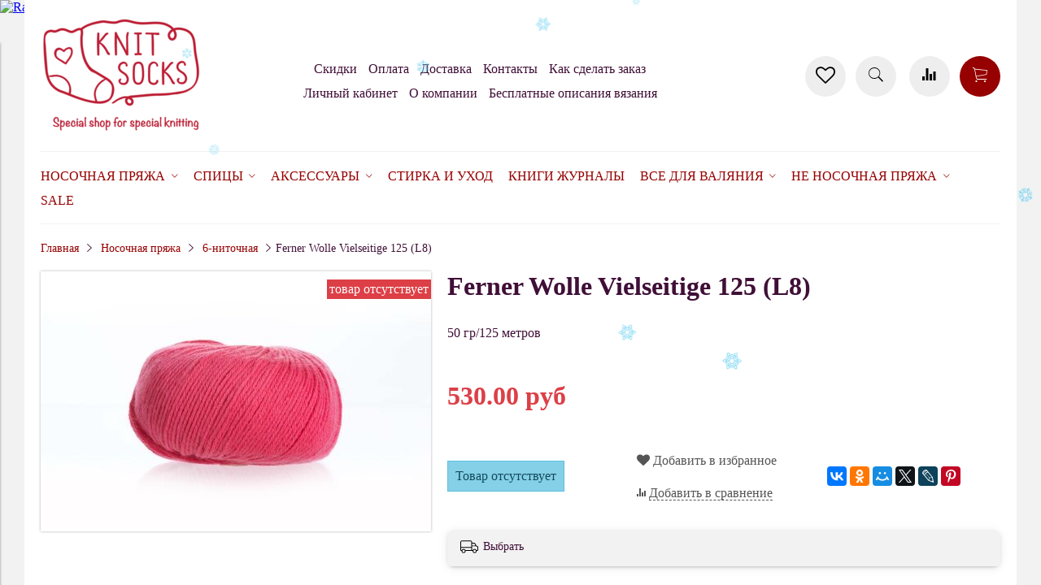

--- FILE ---
content_type: text/html; charset=utf-8
request_url: https://www.knit-socks.ru/product/ferner-wolle-vielseitige-125-l8
body_size: 24862
content:
<!DOCTYPE html>
<html>

<head><meta data-config="{&quot;product_id&quot;:285660641}" name="page-config" content="" /><meta data-config="{&quot;money_with_currency_format&quot;:{&quot;delimiter&quot;:&quot;&quot;,&quot;separator&quot;:&quot;.&quot;,&quot;format&quot;:&quot;%n %u&quot;,&quot;unit&quot;:&quot;руб&quot;,&quot;show_price_without_cents&quot;:0},&quot;currency_code&quot;:&quot;RUR&quot;,&quot;currency_iso_code&quot;:&quot;RUB&quot;,&quot;default_currency&quot;:{&quot;title&quot;:&quot;Российский рубль&quot;,&quot;code&quot;:&quot;RUR&quot;,&quot;rate&quot;:1.0,&quot;format_string&quot;:&quot;%n %u&quot;,&quot;unit&quot;:&quot;руб&quot;,&quot;price_separator&quot;:null,&quot;is_default&quot;:true,&quot;price_delimiter&quot;:null,&quot;show_price_with_delimiter&quot;:null,&quot;show_price_without_cents&quot;:null},&quot;facebook&quot;:{&quot;pixelActive&quot;:true,&quot;currency_code&quot;:&quot;RUB&quot;,&quot;use_variants&quot;:true},&quot;vk&quot;:{&quot;pixel_active&quot;:null,&quot;price_list_id&quot;:null},&quot;new_ya_metrika&quot;:true,&quot;ecommerce_data_container&quot;:&quot;dataLayer&quot;,&quot;common_js_version&quot;:&quot;v2&quot;,&quot;vue_ui_version&quot;:null,&quot;feedback_captcha_enabled&quot;:&quot;1&quot;,&quot;account_id&quot;:381344,&quot;hide_items_out_of_stock&quot;:true,&quot;forbid_order_over_existing&quot;:true,&quot;minimum_items_price&quot;:null,&quot;enable_comparison&quot;:true,&quot;locale&quot;:&quot;ru&quot;,&quot;client_group&quot;:null,&quot;consent_to_personal_data&quot;:{&quot;active&quot;:true,&quot;obligatory&quot;:true,&quot;description&quot;:&quot;Настоящим подтверждаю, что я ознакомлен и согласен с условиями \u003ca href=&#39;/page/oferta&#39; target=&#39;blank&#39;\u003eоферты и политики конфиденциальности\u003c/a\u003e.&quot;},&quot;recaptcha_key&quot;:&quot;6LfXhUEmAAAAAOGNQm5_a2Ach-HWlFKD3Sq7vfFj&quot;,&quot;recaptcha_key_v3&quot;:&quot;6LcZi0EmAAAAAPNov8uGBKSHCvBArp9oO15qAhXa&quot;,&quot;yandex_captcha_key&quot;:&quot;ysc1_ec1ApqrRlTZTXotpTnO8PmXe2ISPHxsd9MO3y0rye822b9d2&quot;,&quot;checkout_float_order_content_block&quot;:false,&quot;available_products_characteristics_ids&quot;:null,&quot;sber_id_app_id&quot;:&quot;5b5a3c11-72e5-4871-8649-4cdbab3ba9a4&quot;,&quot;theme_generation&quot;:2,&quot;quick_checkout_captcha_enabled&quot;:false,&quot;max_order_lines_count&quot;:500,&quot;sber_bnpl_min_amount&quot;:1000,&quot;sber_bnpl_max_amount&quot;:150000,&quot;counter_settings&quot;:{&quot;data_layer_name&quot;:&quot;dataLayer&quot;,&quot;new_counters_setup&quot;:false,&quot;add_to_cart_event&quot;:true,&quot;remove_from_cart_event&quot;:true,&quot;add_to_wishlist_event&quot;:true},&quot;site_setting&quot;:{&quot;show_cart_button&quot;:true,&quot;show_service_button&quot;:false,&quot;show_marketplace_button&quot;:false,&quot;show_quick_checkout_button&quot;:false},&quot;warehouses&quot;:[],&quot;captcha_type&quot;:&quot;google&quot;,&quot;human_readable_urls&quot;:false}" name="shop-config" content="" /><meta name='js-evnvironment' content='production' /><meta name='default-locale' content='ru' /><meta name='insales-redefined-api-methods' content="[]" /><script src="/packs/js/shop_bundle-2b0004e7d539ecb78a46.js"></script><script type="text/javascript" src="https://static.insales-cdn.com/assets/common-js/common.v2.25.28.js"></script><script type="text/javascript" src="https://static.insales-cdn.com/assets/static-versioned/v3.72/static/libs/lodash/4.17.21/lodash.min.js"></script>
<!--InsalesCounter -->
<script type="text/javascript">
(function() {
  if (typeof window.__insalesCounterId !== 'undefined') {
    return;
  }

  try {
    Object.defineProperty(window, '__insalesCounterId', {
      value: 381344,
      writable: true,
      configurable: true
    });
  } catch (e) {
    console.error('InsalesCounter: Failed to define property, using fallback:', e);
    window.__insalesCounterId = 381344;
  }

  if (typeof window.__insalesCounterId === 'undefined') {
    console.error('InsalesCounter: Failed to set counter ID');
    return;
  }

  let script = document.createElement('script');
  script.async = true;
  script.src = '/javascripts/insales_counter.js?7';
  let firstScript = document.getElementsByTagName('script')[0];
  firstScript.parentNode.insertBefore(script, firstScript);
})();
</script>
<!-- /InsalesCounter -->


  



<title>
  
    Ferner Wolle Vielseitige 125 L1 купить www.knit-socks.ru
    
  
</title>



<!-- meta -->
<meta charset="UTF-8" />
<meta name="keywords" content='ferner, wolle, vielseitige'/>
<meta name="description" content='Магазин носочной пряжи для гурманов
Быстро доставим СДЭК, Почта'/>
<meta name="robots" content="index,follow" />
<meta http-equiv="X-UA-Compatible" content="IE=edge,chrome=1" />
<meta name="viewport" content="width=device-width, initial-scale=1.0" />
<meta name="SKYPE_TOOLBAR" content="SKYPE_TOOLBAR_PARSER_COMPATIBLE" />

<!-- rss feed-->
<link rel="alternate" type="application/rss+xml" title="Блог" href="/blogs/blog.atom" />



    <meta property="og:title" content="Ferner Wolle Vielseitige 125 (L8)" />
    <meta property="og:type" content="website" />
    <meta property="og:url" content="https://www.knit-socks.ru/product/ferner-wolle-vielseitige-125-l8" />

    
      <meta property="og:image" content="https://static.insales-cdn.com/images/products/1/4292/518787268/compact_Vielseitige_125_L8b.jpg" />
    

  

<!-- icons-->
<link rel="icon" type="image/png" sizes="16x16" href="https://static.insales-cdn.com/assets/1/6793/4643465/1765865397/favicon.png" />

<!-- fixes -->
<script src="https://static.insales-cdn.com/assets/1/6793/4643465/1765865397/modernizr-custom.js"></script>
<!--[if IE]>
<script src="//html5shiv.googlecode.com/svn/trunk/html5.js"></script><![endif]-->
<!--[if lt IE 9]>
<script src="//css3-mediaqueries-js.googlecode.com/svn/trunk/css3-mediaqueries.js"></script>
<![endif]-->

  



<link href="//maxcdn.bootstrapcdn.com/font-awesome/4.6.3/css/font-awesome.min.css" rel="stylesheet" />
<link href="https://static.insales-cdn.com/assets/1/6793/4643465/1765865397/theme.css" rel="stylesheet" type="text/css" />

<!-- fixes -->
<link href="https://static.insales-cdn.com/assets/1/6793/4643465/1765865397/ie.css" rel="stylesheet" type="text/css" />
 
<meta name='product-id' content='285660641' />
</head> 
<body class="adaptive">

<div class="top-toolbar">
  <div class="row">

    <div class="mobile-toolbar cell-sm-2">
      <button class="button left-toolbar-trigger" type="button"><i class="icon ion-navicon"></i></button>
    </div><!-- /.mobile-toolbar -->

    <div class="contacts cell-sm-4">
      
          <div class="phone"></div>
      
    </div><!-- /.contacts -->

    <div class="shopcart-toolbar cell-sm-6 text-right-sm">

      <a class="button shopcart-link" href="/favorites">
        <i class="fa fa-heart-o"></i>
        <span class="shopcart-count">(<span data-ui-favorites-counter></span>)</span>
      </a>

      <a class="button shopcart-link js-shopcart-area" href="/cart_items">
        <i class="icon ion-ios-cart-outline"></i>
        <span class="shopcart-count">(<span class="js-shopcart-amount">0</span>)</span>
      </a>

    </div><!-- /.shopcart-toolbar -->

  </div>
</div><!-- /.top-toolbar -->

<div class="page-wrapper">

  <div class="page-inner container">

    <header class="main-header container">
  <div class="row middle-xl">

    <div class="logotype cell-xl-3 text-center-md cell-md-12">

      

      <a title="Knit Socks" href="/" class="logotype-link">
        <img src="https://static.insales-cdn.com/assets/1/6793/4643465/1765865397/logotype.jpg" class="logotype-image" alt="Knit Socks" title="Knit Socks" />
      </a>

      

    </div><!-- /.logotype -->

    <div class="main-toolbar cell-xl-5 cell-md-8 hidden-sm">
      <ul class="main-menu list">
        
          <li class="menu-item list-item">
            <a href="/page/skidki" class="menu-link" title="Скидки">
              Скидки
            </a>
          </li>
        
          <li class="menu-item list-item">
            <a href="/page/payment" class="menu-link" title="Оплата">
              Оплата
            </a>
          </li>
        
          <li class="menu-item list-item">
            <a href="/page/delivery" class="menu-link" title="Доставка">
              Доставка
            </a>
          </li>
        
          <li class="menu-item list-item">
            <a href="/page/kontakty" class="menu-link" title="Контакты">
              Контакты
            </a>
          </li>
        
          <li class="menu-item list-item">
            <a href="/page/kak-sdelat-zakaz-na-nashem-sayte" class="menu-link" title="Как сделать заказ">
              Как сделать заказ
            </a>
          </li>
        
          <li class="menu-item list-item">
            <a href="/client_account/login" class="menu-link" title="Личный кабинет">
              Личный кабинет
            </a>
          </li>
        
          <li class="menu-item list-item">
            <a href="/page/about-us" class="menu-link" title="О компании">
              О компании
            </a>
          </li>
        
          <li class="menu-item list-item">
            <a href="/blogs/besplatnye-opisaniya-vyazaniya" class="menu-link" title="Бесплатные описания вязания">
              Бесплатные описания вязания
            </a>
          </li>
        
      </ul><!-- /.main-menu -->
    </div><!-- /.main-toolbar -->

    <div class="contacts cell-xl-1 text-right-xl hidden-sm">

      
          <div class="phone"></div>
      

      
          <div class="email"></div>
      

    </div><!-- /.contacts -->

    <div class="user-toolbar cell-xl-3 text-right-xl hidden-sm">
       <a title="Избранное" class="compare-button button button-circle is-gray" href="/favorites">
          <i class="fa fa-heart-o"></i>
          <span class="compare-counter favorite-counter" data-ui-favorites-counter></span>
        </a><!-- /.compare-button -->
      <div class="search-widget dropdown">

        <button class="search-trigger button button-circle is-gray dropdown-toggle js-toggle" data-target="parent">
          <i class="icon search-icon ion-ios-search"></i>
        </button>

        <form action="/search" method="get" class="search-widget-form dropdown-block">

          <input type="hidden" name="lang" value="ru">

          <input id="search-widget-input" class="input-field search-input" type="text" placeholder="Поиск" name="q"  value=""/>

          <button class="button button-circle is-primary search-button" type="submit">
            <i class="icon search-icon ion-ios-search"></i>
          </button>

        </form>

      </div><!-- /.search-widget -->

      
        <a title="Сравнение" class="compare-button button button-circle is-gray" href="/compares">
          <i class="icon compare-icon ion-stats-bars"></i>
          <span class="compare-counter js-compare-amount"></span>
        </a><!-- /.compare-button -->
      

      <div class="shopcart-widget">
        <a title="Корзина" href="/cart_items" class="shopcart-link button button-circle is-primary">
          <i class="icon shopcart-icon ion-ios-cart-outline"></i>
          <span class="shopcart-counter js-shopcart-amount ">
            0.0
          </span>
        </a>
      </div><!-- /.shopcart-widget -->

    </div><!-- /.user-toolbar -->

  </div>
</header>

    

  <div class="collection-menu-horizontal-wrapper container">
    <ul class="collection-menu-horizontal list js-edge-calc">

      

        
        

        
        

        <li class="list-item menu-item   dropdown is-absolute ">

          <a title="Носочная пряжа" href="/collection/sockYarn" class="menu-link">
            <span class="link-text">Носочная пряжа</span>
             <i class="dropdown-icon ion ion-ios-arrow-down"></i> 
          </a>

          

            <ul class="submenu list-vertical dropdown-block level-2">

              

                
                

                
                

                <li class="list-item menu-item  ">

                  <a title="Symfonie Terra" href="/collection/knitpro-terra" class="menu-link">
                    <span class="link-text">Symfonie Terra</span>
                    
                  </a>

                  

                </li>

              

                
                

                
                

                <li class="list-item menu-item  ">

                  <a title="Rowan Sock" href="/collection/rowan-sock" class="menu-link">
                    <span class="link-text">Rowan Sock</span>
                    
                  </a>

                  

                </li>

              

                
                

                
                

                <li class="list-item menu-item   dropdown is-absolute ">

                  <a title="Schoppel" href="/collection/schoppel" class="menu-link">
                    <span class="link-text">Schoppel</span>
                     <i class="dropdown-icon ion ion-ios-arrow-right"></i> 
                  </a>

                  

                    <ul class="submenu list-vertical dropdown-block level-3">

                      

                        
                        

                        <li class="list-item menu-item ">
                          <a title="Zauberball Crazy 4-ply" href="/collection/Schoppel_crazy_Zauberball" class="menu-link">
                            <span class="link-text">Zauberball Crazy 4-ply</span>
                          </a>
                        </li>

                      

                        
                        

                        <li class="list-item menu-item ">
                          <a title="Alb Zauberball Crazy" href="/collection/alb-zauberball-crazy" class="menu-link">
                            <span class="link-text">Alb Zauberball Crazy</span>
                          </a>
                        </li>

                      

                        
                        

                        <li class="list-item menu-item ">
                          <a title="Zauberball Starke 6-ply" href="/collection/6-nitochnaya-3" class="menu-link">
                            <span class="link-text">Zauberball Starke 6-ply</span>
                          </a>
                        </li>

                      

                        
                        

                        <li class="list-item menu-item ">
                          <a title="Wunderklecks" href="/collection/wunderklecks" class="menu-link">
                            <span class="link-text">Wunderklecks</span>
                          </a>
                        </li>

                      

                        
                        

                        <li class="list-item menu-item ">
                          <a title="Schoppel Admiral" href="/collection/schoppel-admiral" class="menu-link">
                            <span class="link-text">Schoppel Admiral</span>
                          </a>
                        </li>

                      

                        
                        

                        <li class="list-item menu-item ">
                          <a title="Schoppel Admiral Hanf" href="/collection/schoppel-admiral-hanf" class="menu-link">
                            <span class="link-text">Schoppel Admiral Hanf</span>
                          </a>
                        </li>

                      

                        
                        

                        <li class="list-item menu-item ">
                          <a title="Schoppel Admiral Pro Shadow" href="/collection/schoppel-admiral-pro-shadow" class="menu-link">
                            <span class="link-text">Schoppel Admiral Pro Shadow</span>
                          </a>
                        </li>

                      

                        
                        

                        <li class="list-item menu-item ">
                          <a title="Crazy Perlen" href="/collection/crazy-perlen" class="menu-link">
                            <span class="link-text">Crazy Perlen</span>
                          </a>
                        </li>

                      

                        
                        

                        <li class="list-item menu-item ">
                          <a title="Boots Strange" href="/collection/boots-strange" class="menu-link">
                            <span class="link-text">Boots Strange</span>
                          </a>
                        </li>

                      

                        
                        

                        <li class="list-item menu-item ">
                          <a title="Schoppel Admiral Starke" href="/collection/schoppel-admiral-starke" class="menu-link">
                            <span class="link-text">Schoppel Admiral Starke</span>
                          </a>
                        </li>

                      

                        
                        

                        <li class="list-item menu-item ">
                          <a title="Admiral Tweed Bunt" href="/collection/admiral-tweed-bunt" class="menu-link">
                            <span class="link-text">Admiral Tweed Bunt</span>
                          </a>
                        </li>

                      

                        
                        

                        <li class="list-item menu-item ">
                          <a title="Starke 6 Bruder" href="/collection/starke-6-bruder" class="menu-link">
                            <span class="link-text">Starke 6 Bruder</span>
                          </a>
                        </li>

                      

                        
                        

                        <li class="list-item menu-item ">
                          <a title="Crazy Boys" href="/collection/crazy-boys" class="menu-link">
                            <span class="link-text">Crazy Boys</span>
                          </a>
                        </li>

                      

                    </ul><!-- /.submenu.level-3 -->

                  

                </li>

              

                
                

                
                

                <li class="list-item menu-item   dropdown is-absolute ">

                  <a title="Ferner Wolle" href="/collection/ferner-wolle" class="menu-link">
                    <span class="link-text">Ferner Wolle</span>
                     <i class="dropdown-icon ion ion-ios-arrow-right"></i> 
                  </a>

                  

                    <ul class="submenu list-vertical dropdown-block level-3">

                      

                        
                        

                        <li class="list-item menu-item ">
                          <a title="Ferner Wolle Mally Socks 6-ply" href="/collection/ferner-wolle-mally-socks" class="menu-link">
                            <span class="link-text">Ferner Wolle Mally Socks 6-ply</span>
                          </a>
                        </li>

                      

                        
                        

                        <li class="list-item menu-item ">
                          <a title="Ferner Wolle Lungauer 4-fach" href="/collection/ferner-wolle-lungauer-4-fach" class="menu-link">
                            <span class="link-text">Ferner Wolle Lungauer 4-fach</span>
                          </a>
                        </li>

                      

                        
                        

                        <li class="list-item menu-item ">
                          <a title="Ferner Wolle Vielseitige 210" href="/collection/ferner-wolle-vielseitige-210" class="menu-link">
                            <span class="link-text">Ferner Wolle Vielseitige 210</span>
                          </a>
                        </li>

                      

                        
                        

                        <li class="list-item menu-item ">
                          <a title="Ferner Wolle Lungauer 6-ply Uni" href="/collection/ferner-wolle-lungauer-6-ply-uni" class="menu-link">
                            <span class="link-text">Ferner Wolle Lungauer 6-ply Uni</span>
                          </a>
                        </li>

                      

                        
                        

                        <li class="list-item menu-item ">
                          <a title="Ferner Wolle Lama Soft" href="/collection/ferner-wolle-lama-soft" class="menu-link">
                            <span class="link-text">Ferner Wolle Lama Soft</span>
                          </a>
                        </li>

                      

                    </ul><!-- /.submenu.level-3 -->

                  

                </li>

              

                
                

                
                

                <li class="list-item menu-item   dropdown is-absolute ">

                  <a title="Lana Grossa" href="/collection/lana-grossa" class="menu-link">
                    <span class="link-text">Lana Grossa</span>
                     <i class="dropdown-icon ion ion-ios-arrow-right"></i> 
                  </a>

                  

                    <ul class="submenu list-vertical dropdown-block level-3">

                      

                        
                        

                        <li class="list-item menu-item ">
                          <a title="Lana Grossa Meilenweit Sooty" href="/collection/lana-grossa-meilenweit-sooty" class="menu-link">
                            <span class="link-text">Lana Grossa Meilenweit Sooty</span>
                          </a>
                        </li>

                      

                        
                        

                        <li class="list-item menu-item ">
                          <a title="Lana Grossa Meilenweit Granita" href="/collection/lana-grossa-meilenweit-granita" class="menu-link">
                            <span class="link-text">Lana Grossa Meilenweit Granita</span>
                          </a>
                        </li>

                      

                        
                        

                        <li class="list-item menu-item ">
                          <a title="Lana Grossa Meilenweit DIP" href="/collection/lana-grossa-meilenweit-dip" class="menu-link">
                            <span class="link-text">Lana Grossa Meilenweit DIP</span>
                          </a>
                        </li>

                      

                        
                        

                        <li class="list-item menu-item ">
                          <a title="Lana Grossa Meilenweit Christmas" href="/collection/lana-grossa-meilenweit-christmas" class="menu-link">
                            <span class="link-text">Lana Grossa Meilenweit Christmas</span>
                          </a>
                        </li>

                      

                        
                        

                        <li class="list-item menu-item ">
                          <a title="Lana Grossa Meilenweit Cotone Vegano" href="/collection/lana-grossa-meilenweit-cotone-vegano" class="menu-link">
                            <span class="link-text">Lana Grossa Meilenweit Cotone Vegano</span>
                          </a>
                        </li>

                      

                        
                        

                        <li class="list-item menu-item ">
                          <a title="Lana Grossa Meilenweit Cotone Vegano Arancia" href="/collection/lana-grossa-meilenweit-cotone-vegano-arancia" class="menu-link">
                            <span class="link-text">Lana Grossa Meilenweit Cotone Vegano Arancia</span>
                          </a>
                        </li>

                      

                        
                        

                        <li class="list-item menu-item ">
                          <a title="Lana Grossa Meilenweit Cotone Vegano Baia" href="/collection/lana-grossa-meilenweit-cotone-vegano-baia" class="menu-link">
                            <span class="link-text">Lana Grossa Meilenweit Cotone Vegano Baia</span>
                          </a>
                        </li>

                      

                        
                        

                        <li class="list-item menu-item ">
                          <a title="Lana Grossa Meilenweit Denim Mix Black" href="/collection/lana-grossa-meilenweit-denim-mix-black" class="menu-link">
                            <span class="link-text">Lana Grossa Meilenweit Denim Mix Black</span>
                          </a>
                        </li>

                      

                        
                        

                        <li class="list-item menu-item ">
                          <a title="Lana Grossa Meilenweit Zucchero" href="/collection/lana-grossa-meilenweit-zucchero" class="menu-link">
                            <span class="link-text">Lana Grossa Meilenweit Zucchero</span>
                          </a>
                        </li>

                      

                        
                        

                        <li class="list-item menu-item ">
                          <a title="Lana Grossa Vintage Socks" href="/collection/lana-grossa-vintage-socks" class="menu-link">
                            <span class="link-text">Lana Grossa Vintage Socks</span>
                          </a>
                        </li>

                      

                        
                        

                        <li class="list-item menu-item ">
                          <a title="Lana Grossa Meilenweit Dusk" href="/collection/lana-grossa-meilenweit-dusk" class="menu-link">
                            <span class="link-text">Lana Grossa Meilenweit Dusk</span>
                          </a>
                        </li>

                      

                        
                        

                        <li class="list-item menu-item ">
                          <a title="Lana Grossa Meilenweit Spray" href="/collection/lana-grossa-meilenweit-spray" class="menu-link">
                            <span class="link-text">Lana Grossa Meilenweit Spray</span>
                          </a>
                        </li>

                      

                        
                        

                        <li class="list-item menu-item ">
                          <a title="Lana Grossa Meilenweit Sparks" href="/collection/lana-grossa-meilenweit-sparks" class="menu-link">
                            <span class="link-text">Lana Grossa Meilenweit Sparks</span>
                          </a>
                        </li>

                      

                        
                        

                        <li class="list-item menu-item ">
                          <a title="Lana Grossa Meilenweit Arte" href="/collection/lana-grossa-meilenweit-arte" class="menu-link">
                            <span class="link-text">Lana Grossa Meilenweit Arte</span>
                          </a>
                        </li>

                      

                        
                        

                        <li class="list-item menu-item ">
                          <a title="Landlust Die Sockenwolle Seide" href="/collection/landlust-die-sockenwolle-seide" class="menu-link">
                            <span class="link-text">Landlust Die Sockenwolle Seide</span>
                          </a>
                        </li>

                      

                        
                        

                        <li class="list-item menu-item ">
                          <a title="Landlust die Sockenwolle" href="/collection/landlust-die-sockenwolle" class="menu-link">
                            <span class="link-text">Landlust die Sockenwolle</span>
                          </a>
                        </li>

                      

                        
                        

                        <li class="list-item menu-item ">
                          <a title="Landlust Die Sockenwolle 50 Melange" href="/collection/landlust-die-sockenwolle-50-melange" class="menu-link">
                            <span class="link-text">Landlust Die Sockenwolle 50 Melange</span>
                          </a>
                        </li>

                      

                        
                        

                        <li class="list-item menu-item ">
                          <a title="Lana Grossa Meilenweit Alpaca" href="/collection/lana-grossa-meilenweit-alpaca" class="menu-link">
                            <span class="link-text">Lana Grossa Meilenweit Alpaca</span>
                          </a>
                        </li>

                      

                        
                        

                        <li class="list-item menu-item ">
                          <a title="Lana Grossa Meilenweit Alpaca Print" href="/collection/lana-grossa-meilenweit-alpaca-print" class="menu-link">
                            <span class="link-text">Lana Grossa Meilenweit Alpaca Print</span>
                          </a>
                        </li>

                      

                        
                        

                        <li class="list-item menu-item ">
                          <a title="Cool Wool Socks" href="/collection/cool-wool-socks" class="menu-link">
                            <span class="link-text">Cool Wool Socks</span>
                          </a>
                        </li>

                      

                    </ul><!-- /.submenu.level-3 -->

                  

                </li>

              

                
                

                
                

                <li class="list-item menu-item   dropdown is-absolute ">

                  <a title="Lang Yarns" href="/collection/lang-yarns" class="menu-link">
                    <span class="link-text">Lang Yarns</span>
                     <i class="dropdown-icon ion ion-ios-arrow-right"></i> 
                  </a>

                  

                    <ul class="submenu list-vertical dropdown-block level-3">

                      

                        
                        

                        <li class="list-item menu-item ">
                          <a title="Lang Alpaca Soxx Tweed" href="/collection/lang-alpaca-soxx-tweed" class="menu-link">
                            <span class="link-text">Lang Alpaca Soxx Tweed</span>
                          </a>
                        </li>

                      

                        
                        

                        <li class="list-item menu-item ">
                          <a title="Lang Jawoll" href="/collection/lang-jawoll" class="menu-link">
                            <span class="link-text">Lang Jawoll</span>
                          </a>
                        </li>

                      

                        
                        

                        <li class="list-item menu-item ">
                          <a title="Lang Yarns Mille Colori Socks and Lace Lux" href="/collection/lang-yarns-mille-colori-socks-and-lace-lux" class="menu-link">
                            <span class="link-text">Lang Yarns Mille Colori Socks and Lace Lux</span>
                          </a>
                        </li>

                      

                        
                        

                        <li class="list-item menu-item ">
                          <a title="Wooladdicts Footprints" href="/collection/wooladdicts-footprints" class="menu-link">
                            <span class="link-text">Wooladdicts Footprints</span>
                          </a>
                        </li>

                      

                        
                        

                        <li class="list-item menu-item ">
                          <a title="Lang Yarns Super Soxx Color" href="/collection/lang-yarns-super-soxx-color" class="menu-link">
                            <span class="link-text">Lang Yarns Super Soxx Color</span>
                          </a>
                        </li>

                      

                        
                        

                        <li class="list-item menu-item ">
                          <a title="Lang Yarns Super Soxx Color 6-ply" href="/collection/lang-yarns-super-soxx-color-6-ply" class="menu-link">
                            <span class="link-text">Lang Yarns Super Soxx Color 6-ply</span>
                          </a>
                        </li>

                      

                        
                        

                        <li class="list-item menu-item ">
                          <a title="Lang Yarns Alpaca Soxx" href="/collection/lang-yarns-alpaca-soxx" class="menu-link">
                            <span class="link-text">Lang Yarns Alpaca Soxx</span>
                          </a>
                        </li>

                      

                        
                        

                        <li class="list-item menu-item ">
                          <a title="Lang Yarns Alpaca Soxx Hand Dyed" href="/collection/lang-yarns-alpaca-soxx-hand-dyed" class="menu-link">
                            <span class="link-text">Lang Yarns Alpaca Soxx Hand Dyed</span>
                          </a>
                        </li>

                      

                        
                        

                        <li class="list-item menu-item ">
                          <a title="Wooladdicts Move" href="/collection/wooladdicts-move" class="menu-link">
                            <span class="link-text">Wooladdicts Move</span>
                          </a>
                        </li>

                      

                        
                        

                        <li class="list-item menu-item ">
                          <a title="Lang Twin Soxx" href="/collection/lang-twin-soxx" class="menu-link">
                            <span class="link-text">Lang Twin Soxx</span>
                          </a>
                        </li>

                      

                        
                        

                        <li class="list-item menu-item ">
                          <a title="Lang Supersoxx 4-ply" href="/collection/lang-supersoxx-4-ply" class="menu-link">
                            <span class="link-text">Lang Supersoxx 4-ply</span>
                          </a>
                        </li>

                      

                        
                        

                        <li class="list-item menu-item ">
                          <a title="Lang Super Soxx Tweed 6-ply" href="/collection/lang-super-soxx-tweed-6-ply" class="menu-link">
                            <span class="link-text">Lang Super Soxx Tweed 6-ply</span>
                          </a>
                        </li>

                      

                        
                        

                        <li class="list-item menu-item ">
                          <a title="Lang Twin Soxx 8-ply" href="/collection/lang-twin-soxx-8-ply" class="menu-link">
                            <span class="link-text">Lang Twin Soxx 8-ply</span>
                          </a>
                        </li>

                      

                    </ul><!-- /.submenu.level-3 -->

                  

                </li>

              

                
                

                
                

                <li class="list-item menu-item   dropdown is-absolute ">

                  <a title="Rellana" href="/collection/rellana" class="menu-link">
                    <span class="link-text">Rellana</span>
                     <i class="dropdown-icon ion ion-ios-arrow-right"></i> 
                  </a>

                  

                    <ul class="submenu list-vertical dropdown-block level-3">

                      

                        
                        

                        <li class="list-item menu-item ">
                          <a title="Rellana Flotte Socke Merino Celebration (SALE)" href="/collection/rellana-flotte-socke-merino-celebration" class="menu-link">
                            <span class="link-text">Rellana Flotte Socke Merino Celebration (SALE)</span>
                          </a>
                        </li>

                      

                        
                        

                        <li class="list-item menu-item ">
                          <a title="Rellana Flotte Socke Christmas" href="/collection/christmas" class="menu-link">
                            <span class="link-text">Rellana Flotte Socke Christmas</span>
                          </a>
                        </li>

                      

                        
                        

                        <li class="list-item menu-item ">
                          <a title="Rellana Flotte Socke Salina" href="/collection/rellana-flotte-socke-salina" class="menu-link">
                            <span class="link-text">Rellana Flotte Socke Salina</span>
                          </a>
                        </li>

                      

                        
                        

                        <li class="list-item menu-item ">
                          <a title="Rellana Flotte Socke Lovely" href="/collection/rellana-flotte-socke-lovely" class="menu-link">
                            <span class="link-text">Rellana Flotte Socke Lovely</span>
                          </a>
                        </li>

                      

                        
                        

                        <li class="list-item menu-item ">
                          <a title="Rellana Flotte Socke Melody" href="/collection/rellana-flotte-socke-melody" class="menu-link">
                            <span class="link-text">Rellana Flotte Socke Melody</span>
                          </a>
                        </li>

                      

                        
                        

                        <li class="list-item menu-item ">
                          <a title="Rellana Flotte Socke Sinfony" href="/collection/rellana-flotte-socke-sinfony" class="menu-link">
                            <span class="link-text">Rellana Flotte Socke Sinfony</span>
                          </a>
                        </li>

                      

                        
                        

                        <li class="list-item menu-item ">
                          <a title="Rellana Flotte Socke Kolibri" href="/collection/rellana-flotte-socke-kolibri" class="menu-link">
                            <span class="link-text">Rellana Flotte Socke Kolibri</span>
                          </a>
                        </li>

                      

                        
                        

                        <li class="list-item menu-item ">
                          <a title="Rellana Flotte Socke Andante" href="/collection/rellana-flotte-socke-andante" class="menu-link">
                            <span class="link-text">Rellana Flotte Socke Andante</span>
                          </a>
                        </li>

                      

                        
                        

                        <li class="list-item menu-item ">
                          <a title="Rellana Flotte Socke Burano" href="/collection/rellana-flotte-socke-burano" class="menu-link">
                            <span class="link-text">Rellana Flotte Socke Burano</span>
                          </a>
                        </li>

                      

                        
                        

                        <li class="list-item menu-item ">
                          <a title="Rellana Flotte Socke Happy Birthday" href="/collection/rellana-flotte-socke-happy-birthday" class="menu-link">
                            <span class="link-text">Rellana Flotte Socke Happy Birthday</span>
                          </a>
                        </li>

                      

                        
                        

                        <li class="list-item menu-item ">
                          <a title="Rellana Flotte Socke Boucle" href="/collection/rellana-flotte-socke-boucle" class="menu-link">
                            <span class="link-text">Rellana Flotte Socke Boucle</span>
                          </a>
                        </li>

                      

                        
                        

                        <li class="list-item menu-item ">
                          <a title="Rellana Flotte Socke Jubilee" href="/collection/rellana-flotte-socke-jubilee" class="menu-link">
                            <span class="link-text">Rellana Flotte Socke Jubilee</span>
                          </a>
                        </li>

                      

                        
                        

                        <li class="list-item menu-item ">
                          <a title="Rellana Flotte Socke Perfect Tropical" href="/collection/rellana-flotte-socke-perfect-tropical" class="menu-link">
                            <span class="link-text">Rellana Flotte Socke Perfect Tropical</span>
                          </a>
                        </li>

                      

                        
                        

                        <li class="list-item menu-item ">
                          <a title="Rellana Flotte Socke Patagonia" href="/collection/rellana-flotte-socke-patagonia" class="menu-link">
                            <span class="link-text">Rellana Flotte Socke Patagonia</span>
                          </a>
                        </li>

                      

                        
                        

                        <li class="list-item menu-item ">
                          <a title="Rellana Flotte Socke Patagonia Happy Dots" href="/collection/rellana-flotte-socke-patagonia-happy-dots" class="menu-link">
                            <span class="link-text">Rellana Flotte Socke Patagonia Happy Dots</span>
                          </a>
                        </li>

                      

                        
                        

                        <li class="list-item menu-item ">
                          <a title="Rellana Flotte Socke Circus" href="/collection/rellana-flotte-socke-circus" class="menu-link">
                            <span class="link-text">Rellana Flotte Socke Circus</span>
                          </a>
                        </li>

                      

                        
                        

                        <li class="list-item menu-item ">
                          <a title="Rellana Flotte Socke Relax" href="/collection/rellana-flotte-socke-relax" class="menu-link">
                            <span class="link-text">Rellana Flotte Socke Relax</span>
                          </a>
                        </li>

                      

                        
                        

                        <li class="list-item menu-item ">
                          <a title="Rellana Flotte Socke Patagonia Mannersache" href="/collection/rellana-flotte-socke-patagonia-mannersache" class="menu-link">
                            <span class="link-text">Rellana Flotte Socke Patagonia Mannersache</span>
                          </a>
                        </li>

                      

                        
                        

                        <li class="list-item menu-item ">
                          <a title="Rellana Flotte Socke Perfect Stripes" href="/collection/rellana-flotte-socke-perfect-stripes" class="menu-link">
                            <span class="link-text">Rellana Flotte Socke Perfect Stripes</span>
                          </a>
                        </li>

                      

                        
                        

                        <li class="list-item menu-item ">
                          <a title="Rellana Flotte Socke Cashmere-Merino" href="/collection/cashmere-merino" class="menu-link">
                            <span class="link-text">Rellana Flotte Socke Cashmere-Merino</span>
                          </a>
                        </li>

                      

                    </ul><!-- /.submenu.level-3 -->

                  

                </li>

              

                
                

                
                

                <li class="list-item menu-item   dropdown is-absolute ">

                  <a title="Regia" href="/collection/regia" class="menu-link">
                    <span class="link-text">Regia</span>
                     <i class="dropdown-icon ion ion-ios-arrow-right"></i> 
                  </a>

                  

                    <ul class="submenu list-vertical dropdown-block level-3">

                      

                        
                        

                        <li class="list-item menu-item ">
                          <a title="Regia Anniversary Color" href="/collection/regia-anniversary-color" class="menu-link">
                            <span class="link-text">Regia Anniversary Color</span>
                          </a>
                        </li>

                      

                        
                        

                        <li class="list-item menu-item ">
                          <a title="Regia Favourites Color" href="/collection/regia-favourites-color" class="menu-link">
                            <span class="link-text">Regia Favourites Color</span>
                          </a>
                        </li>

                      

                        
                        

                        <li class="list-item menu-item ">
                          <a title="Regia Soft Spots Color" href="/collection/regia-soft-spots-color" class="menu-link">
                            <span class="link-text">Regia Soft Spots Color</span>
                          </a>
                        </li>

                      

                        
                        

                        <li class="list-item menu-item ">
                          <a title="Regia Tutti Frutti Color" href="/collection/tutti-frutti-color" class="menu-link">
                            <span class="link-text">Regia Tutti Frutti Color</span>
                          </a>
                        </li>

                      

                        
                        

                        <li class="list-item menu-item ">
                          <a title="Regia Cotton Color" href="/collection/regia-cotton-color-around-the-world" class="menu-link">
                            <span class="link-text">Regia Cotton Color</span>
                          </a>
                        </li>

                      

                        
                        

                        <li class="list-item menu-item ">
                          <a title="Regia Winter Wires Color" href="/collection/regia-winter-wires-color" class="menu-link">
                            <span class="link-text">Regia Winter Wires Color</span>
                          </a>
                        </li>

                      

                        
                        

                        <li class="list-item menu-item ">
                          <a title="Regia Color 4-ply" href="/collection/regia-color" class="menu-link">
                            <span class="link-text">Regia Color 4-ply</span>
                          </a>
                        </li>

                      

                        
                        

                        <li class="list-item menu-item ">
                          <a title="Regia Folkloric Color" href="/collection/regia-folkloric-color" class="menu-link">
                            <span class="link-text">Regia Folkloric Color</span>
                          </a>
                        </li>

                      

                        
                        

                        <li class="list-item menu-item ">
                          <a title="Regia Design Line" href="/collection/regia-design-line" class="menu-link">
                            <span class="link-text">Regia Design Line</span>
                          </a>
                        </li>

                      

                        
                        

                        <li class="list-item menu-item ">
                          <a title="Regia Pairfect" href="/collection/pairfect-4" class="menu-link">
                            <span class="link-text">Regia Pairfect</span>
                          </a>
                        </li>

                      

                        
                        

                        <li class="list-item menu-item ">
                          <a title="Regia Virtuoso Color 6-ply" href="/collection/regia-virtuoso-color-6-ply" class="menu-link">
                            <span class="link-text">Regia Virtuoso Color 6-ply</span>
                          </a>
                        </li>

                      

                        
                        

                        <li class="list-item menu-item ">
                          <a title="Regia Dashing Lighning Color" href="/collection/regia-dashing-lighning-color" class="menu-link">
                            <span class="link-text">Regia Dashing Lighning Color</span>
                          </a>
                        </li>

                      

                        
                        

                        <li class="list-item menu-item ">
                          <a title="Regia Premium Bamboo" href="/collection/regia-premium-bamboo" class="menu-link">
                            <span class="link-text">Regia Premium Bamboo</span>
                          </a>
                        </li>

                      

                        
                        

                        <li class="list-item menu-item ">
                          <a title="Regia Premium Alpaca Soft" href="/collection/alpaca-soft" class="menu-link">
                            <span class="link-text">Regia Premium Alpaca Soft</span>
                          </a>
                        </li>

                      

                        
                        

                        <li class="list-item menu-item ">
                          <a title="Regia Premium Merino Yak +Color" href="/collection/regia-premium-merino-yak-color" class="menu-link">
                            <span class="link-text">Regia Premium Merino Yak +Color</span>
                          </a>
                        </li>

                      

                        
                        

                        <li class="list-item menu-item ">
                          <a title="Regia Uni 50" href="/collection/Regia-50-gr" class="menu-link">
                            <span class="link-text">Regia Uni 50</span>
                          </a>
                        </li>

                      

                        
                        

                        <li class="list-item menu-item ">
                          <a title="Regia Uni 100" href="/collection/uni-100-2" class="menu-link">
                            <span class="link-text">Regia Uni 100</span>
                          </a>
                        </li>

                      

                        
                        

                        <li class="list-item menu-item ">
                          <a title="Regia Whisper Color 6-ply" href="/collection/regia-whisper-color-6-ply" class="menu-link">
                            <span class="link-text">Regia Whisper Color 6-ply</span>
                          </a>
                        </li>

                      

                        
                        

                        <li class="list-item menu-item ">
                          <a title="Regia Sophisticated Color 6-ply" href="/collection/regia-sophisticated-color-6-ply" class="menu-link">
                            <span class="link-text">Regia Sophisticated Color 6-ply</span>
                          </a>
                        </li>

                      

                        
                        

                        <li class="list-item menu-item ">
                          <a title="Regia Talking Lines 6-ply" href="/collection/regia-talking-lines-6-ply" class="menu-link">
                            <span class="link-text">Regia Talking Lines 6-ply</span>
                          </a>
                        </li>

                      

                    </ul><!-- /.submenu.level-3 -->

                  

                </li>

              

                
                

                
                

                <li class="list-item menu-item   dropdown is-absolute ">

                  <a title="Katia" href="/collection/katia" class="menu-link">
                    <span class="link-text">Katia</span>
                     <i class="dropdown-icon ion ion-ios-arrow-right"></i> 
                  </a>

                  

                    <ul class="submenu list-vertical dropdown-block level-3">

                      

                        
                        

                        <li class="list-item menu-item ">
                          <a title="Katia United Socks" href="/collection/katia-united-socks" class="menu-link">
                            <span class="link-text">Katia United Socks</span>
                          </a>
                        </li>

                      

                        
                        

                        <li class="list-item menu-item ">
                          <a title="Katia Concept Miska Socks SALE🔥" href="/collection/katia-concept-miska-socks" class="menu-link">
                            <span class="link-text">Katia Concept Miska Socks SALE🔥</span>
                          </a>
                        </li>

                      

                        
                        

                        <li class="list-item menu-item ">
                          <a title="Не носочная Katia" href="/collection/ne-nosochnaya-katia" class="menu-link">
                            <span class="link-text">Не носочная Katia</span>
                          </a>
                        </li>

                      

                    </ul><!-- /.submenu.level-3 -->

                  

                </li>

              

                
                

                
                

                <li class="list-item menu-item   dropdown is-absolute ">

                  <a title="Fortissima" href="/collection/fortissima" class="menu-link">
                    <span class="link-text">Fortissima</span>
                     <i class="dropdown-icon ion ion-ios-arrow-right"></i> 
                  </a>

                  

                    <ul class="submenu list-vertical dropdown-block level-3">

                      

                        
                        

                        <li class="list-item menu-item ">
                          <a title="Fortissima Color 4-ply" href="/collection/fortissima-color" class="menu-link">
                            <span class="link-text">Fortissima Color 4-ply</span>
                          </a>
                        </li>

                      

                        
                        

                        <li class="list-item menu-item ">
                          <a title="Fortissima Uni 4-ply" href="/collection/fortissima-uni-4-ply" class="menu-link">
                            <span class="link-text">Fortissima Uni 4-ply</span>
                          </a>
                        </li>

                      

                        
                        

                        <li class="list-item menu-item ">
                          <a title="Fortissima Color 6-ply" href="/collection/fortissima-color-6-ply" class="menu-link">
                            <span class="link-text">Fortissima Color 6-ply</span>
                          </a>
                        </li>

                      

                        
                        

                        <li class="list-item menu-item ">
                          <a title="Fortissima Merino" href="/collection/fortissima-merino" class="menu-link">
                            <span class="link-text">Fortissima Merino</span>
                          </a>
                        </li>

                      

                        
                        

                        <li class="list-item menu-item ">
                          <a title="Fortissima Sockina Color" href="/collection/fortissima-sockina-color" class="menu-link">
                            <span class="link-text">Fortissima Sockina Color</span>
                          </a>
                        </li>

                      

                    </ul><!-- /.submenu.level-3 -->

                  

                </li>

              

                
                

                
                

                <li class="list-item menu-item   dropdown is-absolute ">

                  <a title="Austermann" href="/collection/schoeller-and-stahl" class="menu-link">
                    <span class="link-text">Austermann</span>
                     <i class="dropdown-icon ion ion-ios-arrow-right"></i> 
                  </a>

                  

                    <ul class="submenu list-vertical dropdown-block level-3">

                      

                        
                        

                        <li class="list-item menu-item ">
                          <a title="Step 4-ниточная" href="/collection/step-4-nitochnaya" class="menu-link">
                            <span class="link-text">Step 4-ниточная</span>
                          </a>
                        </li>

                      

                        
                        

                        <li class="list-item menu-item ">
                          <a title="Austermann Step Merino 100" href="/collection/austermann-step-merino-100" class="menu-link">
                            <span class="link-text">Austermann Step Merino 100</span>
                          </a>
                        </li>

                      

                    </ul><!-- /.submenu.level-3 -->

                  

                </li>

              

                
                

                
                

                <li class="list-item menu-item  ">

                  <a title="NORO" href="/collection/noro" class="menu-link">
                    <span class="link-text">NORO</span>
                    
                  </a>

                  

                </li>

              

                
                

                
                

                <li class="list-item menu-item   dropdown is-absolute ">

                  <a title="Rico" href="/collection/rico" class="menu-link">
                    <span class="link-text">Rico</span>
                     <i class="dropdown-icon ion ion-ios-arrow-right"></i> 
                  </a>

                  

                    <ul class="submenu list-vertical dropdown-block level-3">

                      

                        
                        

                        <li class="list-item menu-item ">
                          <a title="Rico Cashmere Luxury Socks" href="/collection/rico-cashmere-luxury-socks" class="menu-link">
                            <span class="link-text">Rico Cashmere Luxury Socks</span>
                          </a>
                        </li>

                      

                        
                        

                        <li class="list-item menu-item ">
                          <a title="Rico Superba Sky Wave 6-ply" href="/collection/rico-superba-sky-wave-6-ply" class="menu-link">
                            <span class="link-text">Rico Superba Sky Wave 6-ply</span>
                          </a>
                        </li>

                      

                        
                        

                        <li class="list-item menu-item ">
                          <a title="Rico Socks Neon" href="/collection/rico-socks-neon" class="menu-link">
                            <span class="link-text">Rico Socks Neon</span>
                          </a>
                        </li>

                      

                        
                        

                        <li class="list-item menu-item ">
                          <a title="Rico Footballs" href="/collection/rico-footballs" class="menu-link">
                            <span class="link-text">Rico Footballs</span>
                          </a>
                        </li>

                      

                        
                        

                        <li class="list-item menu-item ">
                          <a title="Rico Superba Merino-Linen-Silk" href="/collection/rico-superba-merino-linen-silk" class="menu-link">
                            <span class="link-text">Rico Superba Merino-Linen-Silk</span>
                          </a>
                        </li>

                      

                    </ul><!-- /.submenu.level-3 -->

                  

                </li>

              

                
                

                
                

                <li class="list-item menu-item  ">

                  <a title="Пряжа для окрашивания" href="/collection/pryazha-dlya-okrashivaniya" class="menu-link">
                    <span class="link-text">Пряжа для окрашивания</span>
                    
                  </a>

                  

                </li>

              

                
                

                
                

                <li class="list-item menu-item  ">

                  <a title="Пряжа с ХЛОПКОМ в составе" href="/collection/pryazha-s-hlopkom-v-sostave" class="menu-link">
                    <span class="link-text">Пряжа с ХЛОПКОМ в составе</span>
                    
                  </a>

                  

                </li>

              

                
                

                
                

                <li class="list-item menu-item  ">

                  <a title="НОВОГОДНЯЯ ПРЯЖА" href="/collection/novogodnyaya-pryazha" class="menu-link">
                    <span class="link-text">НОВОГОДНЯЯ ПРЯЖА</span>
                    
                  </a>

                  

                </li>

              

                
                

                
                

                <li class="list-item menu-item  ">

                  <a title="6-ниточная" href="/collection/6-nitochnaya" class="menu-link">
                    <span class="link-text">6-ниточная</span>
                    
                  </a>

                  

                </li>

              

                
                

                
                

                <li class="list-item menu-item  ">

                  <a title="8-ниточная" href="/collection/8-nitochnaya-2" class="menu-link">
                    <span class="link-text">8-ниточная</span>
                    
                  </a>

                  

                </li>

              

                
                

                
                

                <li class="list-item menu-item  ">

                  <a title="Неоны" href="/collection/neony" class="menu-link">
                    <span class="link-text">Неоны</span>
                    
                  </a>

                  

                </li>

              

                
                

                
                

                <li class="list-item menu-item  ">

                  <a title="Носки солдату" href="/collection/noski-soldatu" class="menu-link">
                    <span class="link-text">Носки солдату</span>
                    
                  </a>

                  

                </li>

              

            </ul><!-- /.submenu.level-2 -->

          

        </li>

      

        
        

        
        

        <li class="list-item menu-item   dropdown is-absolute ">

          <a title="Спицы" href="/collection/Spitsy" class="menu-link">
            <span class="link-text">Спицы</span>
             <i class="dropdown-icon ion ion-ios-arrow-down"></i> 
          </a>

          

            <ul class="submenu list-vertical dropdown-block level-2">

              

                
                

                
                

                <li class="list-item menu-item   dropdown is-absolute ">

                  <a title="Чулочные" href="/collection/chulochnye" class="menu-link">
                    <span class="link-text">Чулочные</span>
                     <i class="dropdown-icon ion ion-ios-arrow-right"></i> 
                  </a>

                  

                    <ul class="submenu list-vertical dropdown-block level-3">

                      

                        
                        

                        <li class="list-item menu-item ">
                          <a title="15 см" href="/collection/15-sm" class="menu-link">
                            <span class="link-text">15 см</span>
                          </a>
                        </li>

                      

                        
                        

                        <li class="list-item menu-item ">
                          <a title="10 см" href="/collection/10-sm" class="menu-link">
                            <span class="link-text">10 см</span>
                          </a>
                        </li>

                      

                        
                        

                        <li class="list-item menu-item ">
                          <a title="20 см" href="/collection/20-sm" class="menu-link">
                            <span class="link-text">20 см</span>
                          </a>
                        </li>

                      

                    </ul><!-- /.submenu.level-3 -->

                  

                </li>

              

                
                

                
                

                <li class="list-item menu-item  ">

                  <a title="Наборы" href="/collection/nabory" class="menu-link">
                    <span class="link-text">Наборы</span>
                    
                  </a>

                  

                </li>

              

                
                

                
                

                <li class="list-item menu-item   dropdown is-absolute ">

                  <a title="Круговые" href="/collection/krugovye" class="menu-link">
                    <span class="link-text">Круговые</span>
                     <i class="dropdown-icon ion ion-ios-arrow-right"></i> 
                  </a>

                  

                    <ul class="submenu list-vertical dropdown-block level-3">

                      

                        
                        

                        <li class="list-item menu-item ">
                          <a title="25 и 30 см" href="/collection/25-i-30-sm" class="menu-link">
                            <span class="link-text">25 и 30 см</span>
                          </a>
                        </li>

                      

                        
                        

                        <li class="list-item menu-item ">
                          <a title="40 см" href="/collection/40-sm" class="menu-link">
                            <span class="link-text">40 см</span>
                          </a>
                        </li>

                      

                        
                        

                        <li class="list-item menu-item ">
                          <a title="80 см" href="/collection/80-sm" class="menu-link">
                            <span class="link-text">80 см</span>
                          </a>
                        </li>

                      

                        
                        

                        <li class="list-item menu-item ">
                          <a title="20 см и более" href="/collection/20-sm-i-bolee" class="menu-link">
                            <span class="link-text">20 см и более</span>
                          </a>
                        </li>

                      

                        
                        

                        <li class="list-item menu-item ">
                          <a title="100 и 120 см" href="/collection/100-i-120-sm" class="menu-link">
                            <span class="link-text">100 и 120 см</span>
                          </a>
                        </li>

                      

                        
                        

                        <li class="list-item menu-item ">
                          <a title="60 см" href="/collection/60-sm" class="menu-link">
                            <span class="link-text">60 см</span>
                          </a>
                        </li>

                      

                    </ul><!-- /.submenu.level-3 -->

                  

                </li>

              

                
                

                
                

                <li class="list-item menu-item  ">

                  <a title="Съемные и лески" href="/collection/semnye-i-leski" class="menu-link">
                    <span class="link-text">Съемные и лески</span>
                    
                  </a>

                  

                </li>

              

            </ul><!-- /.submenu.level-2 -->

          

        </li>

      

        
        

        
        

        <li class="list-item menu-item   dropdown is-absolute ">

          <a title="АКСЕССУАРЫ" href="/collection/aksessuary" class="menu-link">
            <span class="link-text">АКСЕССУАРЫ</span>
             <i class="dropdown-icon ion ion-ios-arrow-down"></i> 
          </a>

          

            <ul class="submenu list-vertical dropdown-block level-2">

              

                
                

                
                

                <li class="list-item menu-item  ">

                  <a title="Сумки и органайзеры MUUD" href="/collection/sumki-i-organayzery-muud" class="menu-link">
                    <span class="link-text">Сумки и органайзеры MUUD</span>
                    
                  </a>

                  

                </li>

              

            </ul><!-- /.submenu.level-2 -->

          

        </li>

      

        
        

        
        

        <li class="list-item menu-item  ">

          <a title="Стирка и уход" href="/collection/sredstva-dlya-stirki-i-uhoda" class="menu-link">
            <span class="link-text">Стирка и уход</span>
            
          </a>

          

        </li>

      

        
        

        
        

        <li class="list-item menu-item  ">

          <a title="Книги журналы" href="/collection/knigi-zhurnaly" class="menu-link">
            <span class="link-text">Книги журналы</span>
            
          </a>

          

        </li>

      

        
        

        
        

        <li class="list-item menu-item   dropdown is-absolute ">

          <a title="Все для валяния" href="/collection/vse-dlya-valyaniya" class="menu-link">
            <span class="link-text">Все для валяния</span>
             <i class="dropdown-icon ion ion-ios-arrow-down"></i> 
          </a>

          

            <ul class="submenu list-vertical dropdown-block level-2">

              

                
                

                
                

                <li class="list-item menu-item  ">

                  <a title="Шерсть" href="/collection/sherst" class="menu-link">
                    <span class="link-text">Шерсть</span>
                    
                  </a>

                  

                </li>

              

                
                

                
                

                <li class="list-item menu-item  ">

                  <a title="Спицы и сопутствующие" href="/collection/spitsy-i-soputstvuyuschie" class="menu-link">
                    <span class="link-text">Спицы и сопутствующие</span>
                    
                  </a>

                  

                </li>

              

            </ul><!-- /.submenu.level-2 -->

          

        </li>

      

        
        

        
        

        <li class="list-item menu-item   dropdown is-absolute ">

          <a title="Не носочная пряжа" href="/collection/ne-nosochnaya-pryazha" class="menu-link">
            <span class="link-text">Не носочная пряжа</span>
             <i class="dropdown-icon ion ion-ios-arrow-down"></i> 
          </a>

          

            <ul class="submenu list-vertical dropdown-block level-2">

              

                
                

                
                

                <li class="list-item menu-item  ">

                  <a title="Katia Azteka Fine Lux" href="/collection/katia-azteka-fine-lux" class="menu-link">
                    <span class="link-text">Katia Azteka Fine Lux</span>
                    
                  </a>

                  

                </li>

              

                
                

                
                

                <li class="list-item menu-item  ">

                  <a title="Lana Grossa Brillino" href="/collection/lana-grossa-brillino" class="menu-link">
                    <span class="link-text">Lana Grossa Brillino</span>
                    
                  </a>

                  

                </li>

              

                
                

                
                

                <li class="list-item menu-item  ">

                  <a title="Lana Grossa Merino Twister" href="/collection/lana-grossa-merino-twister" class="menu-link">
                    <span class="link-text">Lana Grossa Merino Twister</span>
                    
                  </a>

                  

                </li>

              

                
                

                
                

                <li class="list-item menu-item  ">

                  <a title="Lana Grossa Vintage Chunky" href="/collection/lana-grossa-vintage-chunky" class="menu-link">
                    <span class="link-text">Lana Grossa Vintage Chunky</span>
                    
                  </a>

                  

                </li>

              

                
                

                
                

                <li class="list-item menu-item  ">

                  <a title="Gomitolo Christmas Edition" href="/collection/gomitolo-christmas-edition" class="menu-link">
                    <span class="link-text">Gomitolo Christmas Edition</span>
                    
                  </a>

                  

                </li>

              

                
                

                
                

                <li class="list-item menu-item  ">

                  <a title="Gomitolo Gala" href="/collection/gomitolo-gala" class="menu-link">
                    <span class="link-text">Gomitolo Gala</span>
                    
                  </a>

                  

                </li>

              

                
                

                
                

                <li class="list-item menu-item  ">

                  <a title="Gomitolo Versione" href="/collection/gomitolo-versione" class="menu-link">
                    <span class="link-text">Gomitolo Versione</span>
                    
                  </a>

                  

                </li>

              

                
                

                
                

                <li class="list-item menu-item  ">

                  <a title="Lana Grossa Mosaico" href="/collection/lana-grossa-mosaico" class="menu-link">
                    <span class="link-text">Lana Grossa Mosaico</span>
                    
                  </a>

                  

                </li>

              

                
                

                
                

                <li class="list-item menu-item  ">

                  <a title="Landlust Alpaca Merino 160" href="/collection/landlust-alpaca-merino-160" class="menu-link">
                    <span class="link-text">Landlust Alpaca Merino 160</span>
                    
                  </a>

                  

                </li>

              

                
                

                
                

                <li class="list-item menu-item  ">

                  <a title="Gomitolo Hippie" href="/collection/gomitolo-hippie" class="menu-link">
                    <span class="link-text">Gomitolo Hippie</span>
                    
                  </a>

                  

                </li>

              

                
                

                
                

                <li class="list-item menu-item  ">

                  <a title="Lana Grossa Farfalla" href="/collection/lana-grossa-farfalla" class="menu-link">
                    <span class="link-text">Lana Grossa Farfalla</span>
                    
                  </a>

                  

                </li>

              

                
                

                
                

                <li class="list-item menu-item  ">

                  <a title="Orsetto Nera (Lana Grossa)" href="/collection/orsetto-nera-lana-grossa" class="menu-link">
                    <span class="link-text">Orsetto Nera (Lana Grossa)</span>
                    
                  </a>

                  

                </li>

              

                
                

                
                

                <li class="list-item menu-item  ">

                  <a title="Gomitolo Fumo" href="/collection/gomitolo-fumo" class="menu-link">
                    <span class="link-text">Gomitolo Fumo</span>
                    
                  </a>

                  

                </li>

              

                
                

                
                

                <li class="list-item menu-item  ">

                  <a title="Basta Mista" href="/collection/basta-mista" class="menu-link">
                    <span class="link-text">Basta Mista</span>
                    
                  </a>

                  

                </li>

              

            </ul><!-- /.submenu.level-2 -->

          

        </li>

      

        
        

        
        

        <li class="list-item menu-item  ">

          <a title="Sale" href="/collection/hits" class="menu-link">
            <span class="link-text">Sale</span>
            
          </a>

          

        </li>

      

    </ul><!-- /.collection-menu-horizontal -->
  </div><!-- /.collection-menu-horizontal-wrapper -->




    <div class="breadcrumb-wrapper container">

  <ul class="breadcrumb">

    <li class="breadcrumb-item home">
      <a class="breadcrumb-link" title='Главная' href="/">Главная</a>
    </li>

    

        

          
            
            

            
              
            
              
                
                  <li class="breadcrumb-item">
                    <a class="breadcrumb-link" title='Носочная пряжа' href="/collection/sockYarn">Носочная пряжа</a>
                  </li>
                
              
            
              
                
                  <li class="breadcrumb-item">
                    <a class="breadcrumb-link" title='6-ниточная' href="/collection/6-nitochnaya">6-ниточная</a>
                  </li>
                  <li class="breadcrumb-item"><span class="breadcrumb-link current-page">Ferner Wolle Vielseitige 125 (L8)</span></li>
                
              
            
          
        

      

  </ul><!-- /.breadcrumb -->

</div><!-- /.breadcrumb-wrapper -->

<div class="product container js-product-wrapper" data-product-id="285660641">
  <div class="row">

    <div class="product-gallery cell-xl-5 cell-sm-12">
      <div class="row">

  

    

      <div class="cell-xl-12 gallery-main-wrapper">

        

        <a href="https://static.insales-cdn.com/images/products/1/4292/518787268/Vielseitige_125_L8b.jpg" class="image-wrapper popup-gallery" data-effect="mfp-zoom-in" title="Ferner Wolle Vielseitige 125 (L8) купить">
          










  <div class="product-labels labels-list">

    

    <span class="js-label-discount">

      
      
      

    </span>

    

    
      
        <span class="label label-no-available">
          Товар отсутствует
        </span>
      
    

  </div>





          <img src="https://static.insales-cdn.com/images/products/1/4292/518787268/large_Vielseitige_125_L8b.jpg" alt="Ferner Wolle Vielseitige 125 (L8) купить" title="Ferner Wolle Vielseitige 125 (L8) купить" class="product-image">
        </a>

      </div><!-- /.gallery-main-wrapper -->

    

  

</div>

    </div>

    <form
      class="product-caption cell-xl-7 cell-sm-12"
      action="/cart_items">
      <div class="product-title on-page"><h1 class="js-product-title">Ferner Wolle Vielseitige 125 (L8)</h1>
</div><!-- /.product-title -->

<div class="product-introtext on-page">
  <p>50 гр/125 метров</p>

  

</div><!-- /.product-introtext -->


  <div class="option-selectors">
    
      <input type="hidden" name="variant_id" value="">
    
  </div><!-- /.option-selectors -->


<div class="product-article">
  <div class="row js-product-sku">
    <div class="article-param cell-xl-3">Артикул</div>
    <div class="article-value cell-xl-9"></div>
  </div>
</div><!-- /.product-article -->

<div class="product-prices on-page">
  <div class="price js-product-price">530 руб</div>
  <div class="old-price js-product-old-price">
    
      
    
  </div>
</div><!-- /.product-prices -->

<div class="product-control on-page row middle-xl" data-compare="285660641">

  <div class="counter-wrapper js-counter-wrapper cell-xl-4 cell-lg-6  cell-sm-4 cell-xs-12 text-center-xs">
    <div class="counter" data-quantity>
      <button type="button" data-quantity-change="-1" class="button button-number count-down">
        <i class="icon ion-ios-minus-empty"></i>
      </button>
      <input type="text" value="1" min="1" max="1000" name="quantity" class="input-number input-field"/>
      <button type="button" data-quantity-change="1" class="button button-number count-up">
        <i class="icon ion-ios-plus-empty"></i>
      </button>
    </div>
  </div><!-- /.counter-wrapper -->

  <div class="buy cell-xl-4 cell-lg-6 cell-sm-4 cell-xs-12"><!-- /.buy elements -->

    <div class="product-order-variant js-variant-available">
      <button class="button button-buy button-primary" type="submit" data-item-add>
        <i class="icon button-icon buy-icon ion-ios-cart-outline"></i>
        <span class="button-text">В корзину</span>
      </button>
    </div><!-- /.variant-available -->

    <div class="product-order-variant js-variant-not-available hide-xl">
      <p class="notice notice-info">Товар отсутствует</p>
    </div><!-- /.variant-not-available -->

    <div class="product-order-variant js-variant-preorder hide-xl">
      <a href="#js-preorder-modal" class="button button-buy button-primary js-preorder-open" data-effect="mfp-zoom-in">
        <i class="icon button-icon feedback-icon ion-email"></i>
        <span class="button-text">Предзаказ</span>
      </a>
    </div><!-- /.variant-preorder -->

  </div>

  
    <div class="compare-control cell-xl-4 cell-lg-12  cell-sm-4 cell-xs-12">
     <a class="compare-link favorite-link fa fa-heart" data-ui-favorites-trigger="285660641">
          <span 
            data-ui-favorites-trigger-added-text="Удалить из избранного"
            data-ui-favorites-trigger-not-added-text="Добавить в избранное"
          ></span>
      </a>

      <a href="#" class="compare-link compare-add" data-compare-add="285660641">
        <i class="compare-icon ion-stats-bars"></i>
        <span class="link-text">Добавить в сравнение</span>
      </a>

      <a href="#" class="compare-link compare-delete"
         data-compare-delete="285660641">
        <i class="compare-icon ion-stats-bars"></i>
        <span class="link-text">Удалить из сравнения</span>
      </a>

    </div><!-- /.compare-control -->
  

  

  
  <div class="share cell-mc-12">
    <script type="text/javascript" src="//yastatic.net/es5-shims/0.0.2/es5-shims.min.js" charset="utf-8"></script>
    <script type="text/javascript" src="//yastatic.net/share2/share.js" charset="utf-8"></script>
    <div class="ya-share2" data-services="vkontakte,facebook,odnoklassniki,moimir,gplus,twitter,lj,pinterest" data-image="https://assets3.insales.ru/assets/1/6897/842481/v_1503645846/build/logotype.jpg" data-counter=""></div>
  </div><!-- /.share -->
  

</div><!-- /.product-control -->
      <div class="system_insales_widgetdev">

<div
  class="insales_widget-delivery insales_widget-delivery--box-shadow insales_widget-delivery--border-radius insales_widget-delivery--with-background insales_widget-delivery--minimal insales_widget-delivery--space "
  data-options='{
    "variantId": null,
    "productId": 285660641,
    "current_default_locality_mode": &quot;locate&quot;,
    
    "default_address": { "country":&quot;RU&quot;, "state":&quot;г Санкт-Петербург&quot;, "result":&quot;г Санкт-Петербург&quot;, "city":&quot;Санкт-Петербург&quot; },
    
    "countries": [{&quot;code&quot;:&quot;BY&quot;,&quot;title&quot;:&quot;Беларусь&quot;},{&quot;code&quot;:&quot;KZ&quot;,&quot;title&quot;:&quot;Казахстан&quot;},{&quot;code&quot;:&quot;RU&quot;,&quot;title&quot;:&quot;Россия&quot;}],
    "consider_quantity": true,
    "widget_enabled": true
  }'
>
  <div class="insales_widget-delivery_form">
    <div class="insales_widget-delivery_header">
      <div class="insales_widget-delivery_city">
        <div class="insales_widget-label">
          Выбрать
        </div>
        <div class="insales_widget-editable">
        </div>
      </div>
    </div>

    <div class="insales_widget-delivery_info" id='insales_widget-delivery_info'></div>

    <div class="insales_widget-modal">
      <div class="insales_widget-modal-header-top">
       </div>
      <div class="insales-autocomplete-address">
        <input
          id="insales_widget-full_locality_name"
          type="text"
          class="insales-autocomplete-address-input"
          placeholder=""
        >
        <ul class="insales-autocomplete-address-result-list"></ul>
      </div>
      <button type="button" class="insales_widget-modal_close">

      </button>
    </div>
  </div>
</div>

<link href="https://static.insales-cdn.com/assets/static-versioned/5.92/static/calculate_delivery/InsalesCalculateDelivery.css" rel="stylesheet" type="text/css" />
<script src="https://static.insales-cdn.com/assets/static-versioned/5.92/static/calculate_delivery/InsalesCalculateDelivery.js"></script>

<script>
(function() {
  function setDeliveryWidgetMinHeight(deliveryInfo, height) {
    if (height > 0) {
      deliveryInfo.style.minHeight = height + 'px';
    }
  }

  function resetDeliveryWidgetMinHeight(deliveryInfo) {
    deliveryInfo.style.minHeight = '';
  }

  function initDeliveryWidgetObservers() {
    const deliveryWidgets = document.querySelectorAll('.insales_widget-delivery');

    deliveryWidgets.forEach(widget => {
      const deliveryInfo = widget.querySelector('.insales_widget-delivery_info');

      if (deliveryInfo) {
        const existingUl = deliveryInfo.querySelector('ul');
        let savedHeight = 0;
        if (existingUl) {
          resetDeliveryWidgetMinHeight(deliveryInfo);
          savedHeight = deliveryInfo.offsetHeight;
        }

        const observer = new MutationObserver(function(mutations) {
          mutations.forEach(function(mutation) {
            if (mutation.type === 'childList') {
              const removedNodes = Array.from(mutation.removedNodes);
              const hasRemovedUl = removedNodes.some(node =>
                node.nodeType === Node.ELEMENT_NODE && node.tagName === 'UL'
              );

              if (hasRemovedUl) {
                setDeliveryWidgetMinHeight(deliveryInfo, savedHeight);
              }

              const addedNodes = Array.from(mutation.addedNodes);
              const hasAddedUl = addedNodes.some(node =>
                node.nodeType === Node.ELEMENT_NODE && node.tagName === 'UL'
              );

              if (hasAddedUl) {
                resetDeliveryWidgetMinHeight(deliveryInfo);
              }

              const currentUl = deliveryInfo.querySelector('ul');
              if (currentUl) {
                savedHeight = deliveryInfo.offsetHeight;
              }
            }
          });
        });

        observer.observe(deliveryInfo, {
          childList: true,
          subtree: true
        });
      }
    });
  }

  if (document.readyState === 'loading') {
    document.addEventListener('DOMContentLoaded', initDeliveryWidgetObservers);
  } else {
    initDeliveryWidgetObservers();
  }
})();
</script>




</div>
    </form>

    <div class="product-content cell-xl-12">
      <ul class="tabs-menu product-tabs-menu">

  

  
    
    <li class="tabs-item menu-item active">
      <a href="#product-description" data-toggle="tabs" class="tabs-link menu-link">Описание</a>
    </li>
  

  
    <li class="tabs-item menu-item ">
      <a href="#product-characteristics" data-toggle="tabs" class="tabs-link menu-link">Характеристики</a>
    </li>
  

  
    <li class="tabs-item menu-item ">
      <a href="#product-reviews" data-toggle="tabs" class="tabs-link menu-link">Отзывы</a>
    </li>
  

</ul><!-- /.product-tabs-menu -->

<div class="tabs-list product-tabs-list">

  

  
    
    <div id="product-description" class="tab-block active">
      <div class="editor">
        <p><strong>НОВИНКА</strong></p>
<h2>Ferner Wolle Vielseitige 125</h2>
<p>&nbsp;</p>
<p>Однотонная носочная пряжа с мериносовой шерстью, 6-ниточная, в мотках по 50 гр/125 метров</p>
<p>&nbsp;</p>
<p>Идеальна в качестве компаньона к секционной пряже.</p>
<p>Также прекрасно подходит для вязания жаккарда - столько красивых сочетаний можно собрать!</p>
<p>&nbsp;</p>
<p><strong>Состав пряжи:</strong></p>
<p>75% мериносовая шерсть супервош (mulesing-free)</p>
<p>25% полиамид (переработанный)</p>
<p>&nbsp;</p>
<p><strong>Метраж пряжи:</strong></p>
<p>50 гр/125 метров</p>
<p>&nbsp;</p>
<p>Пряжа средней толщины, абсолютно не колется.</p>
<p>Считается гипоаллергенной. С легкостью можете вязать детские вещи для самых маленьких.</p>
<p>&nbsp;</p>
<p>Одного моточка хватит на пинетки, или носочки для малыша (до 2 лет)</p>
<p>Двух моточков хватит на женскую пару носков, трех - на мужскую.</p>
<p>&nbsp;</p>
<p>Также из трех моточков можно связать шапку с отворотом.</p>
<p>Из двух мотков - шапку бини.</p>
<p>&nbsp;</p>
<p>Вяжите шарфы, снуды, свитера (лопапейсы), варежки, перчатки - не случайно название пряжи гласит об универсальном ее назначении.</p>
<p>&nbsp;</p>
<p>Спицы для вязания носков - 2,5 - 3 мм&nbsp;&nbsp;</p>
      </div>
    </div><!-- /#product-description -->
  

  
    <div id="product-characteristics" class="tab-block ">
      <div class="editor with-styled-table">
        <table class="table properties-table table-bordered table-striped table-hover">

          
            <tr>
              <td>Состав</td>
              <td>
                
                  <span class="property-value">75% мериносовая шерсть супервош 25% полиамид</span>
                
              </td>
            </tr>
          
            <tr>
              <td>Метраж</td>
              <td>
                
                  <span class="property-value">50 гр/125 метров</span>
                
              </td>
            </tr>
          
            <tr>
              <td>Толщина</td>
              <td>
                
                  <span class="property-value">6-ниточная</span>
                
              </td>
            </tr>
          

        </table>
      </div>
    </div><!-- /#product-characteristics -->
  

  
    <div id="product-reviews" class="tab-block ">
      

<form class="review-form" method="post" action="/product/ferner-wolle-vielseitige-125-l8/reviews#review_form" enctype="multipart/form-data">


<div id="review_form">

  

  

  <div
    class="reviews-form-wrapper dropdown ">

    <button type="button" data-toggle="collapse"
            class="button button-default dropdown-toggle js-toggle review-form-toggle" data-target="parent">
      Оставить отзыв
    </button>

    <div class="dropdown-block">

      <div class="form collapsible js-review-wrapper">

        <div class="form-row name-row row ">
          <div class="cell-xl-2 cell-sm-4 cell-xs-12">
            <label class="form-label">Имя <span class="text-error">*</span> </label>
          </div>
          <div class="cell-xl-10 cell-sm-8 cell-xs-12">
            <input name="review[author]" value="" type="text" class="form-field input-field"/>
          </div>
        </div><!-- /.name-row -->

        <div class="form-row email-row row ">
          <div class="cell-xl-2 cell-sm-4 cell-xs-12">
            <label class="form-label">E-mail <span class="text-error">*</span> </label>
          </div>
          <div class="cell-xl-10 cell-sm-8 cell-xs-12">
            <input name="review[email]" value="" type="text" class="form-field input-field"/>
          </div>
        </div><!-- /.email-row -->

        <div class="form-row message-row row ">
          <div class="cell-xl-2 cell-sm-4 cell-xs-12">
            <label class="form-label">Сообщение <span class="text-error">*</span> </label>
          </div>
          <div class="cell-xl-10 cell-sm-8 cell-xs-12">
            <textarea name="review[content]" class="form-field textarea-field"></textarea>
          </div>
        </div><!-- /.message-row -->

        
          <div class="form-row captcha-row row ">
            <div class="cell-xl-2 cell-sm-4 cell-xs-12">
              <label class="form-label">Капча <span class="text-error">*</span> </label>
            </div>
            <div class="cell-xl-10 cell-sm-8 cell-xs-12">
              <input name="review[captcha_solution]" type="text" class="form-field input-field"/>

              <div id="captcha_challenge" class="captcha-image">
                <img src="/ru_captcha" id="review_captcha_image" alt="CAPTCHA" class="rucaptcha-image" /><a href="javascript:void(0)" onclick="document.getElementById('review_captcha_image').src = '/ru_captcha?' + new Date().getTime();"><img src='/served_assets/captcha_reload.png' title='Обновить изображение' alt='Обновить изображение'/></a>
              </div>
            </div>
          </div><!-- /.captcha-row -->
        

        <div class="form-row rating-row row">
          <div class="cell-xl-2 cell-sm-4 cell-xs-12">
            <label class="form-label">Оценка / </label>
          </div>
          <div class="cell-xl-10 cell-sm-8 cell-xs-12">
            <div class="star-rating-wrapper">
              <div class="star-rating">
                
                
                  <input name="review[rating]" id="star5" type="radio" class="star-radio" value="5" />
                  <label title="5" for="star5" class="star-label"></label>
                  
                
                  <input name="review[rating]" id="star4" type="radio" class="star-radio" value="4" />
                  <label title="4" for="star4" class="star-label"></label>
                  
                
                  <input name="review[rating]" id="star3" type="radio" class="star-radio" value="3" />
                  <label title="3" for="star3" class="star-label"></label>
                  
                
                  <input name="review[rating]" id="star2" type="radio" class="star-radio" value="2" />
                  <label title="2" for="star2" class="star-label"></label>
                  
                
                  <input name="review[rating]" id="star1" type="radio" class="star-radio" value="1" />
                  <label title="1" for="star1" class="star-label"></label>
                  
                
              </div>
            </div>
          </div>
        </div><!-- /.rating-row -->

        <div class="form-row notice-row row">
          <div class="cell-xl-10 cell-sm-8 push-xl-2 push-xs-0">
            
              <p class="text-info">
                <i class="fa fa-warning"></i>
                Перед публикацией отзывы проходят модерацию
              </p>
            
          </div>
        </div><!-- /.notice-row -->

        <div class="form-row row">
          <div class="cell-xl-10 cell-sm-8 cell-sm-12 push-xl-2 push-sm-0">
            <button type="submit" class="button button-primary">
              <span class="button-text">Отправить</span>
            </button>
          </div>
        </div>

      </div><!-- /#review_form -->

    </div><!-- /.dropdown-block -->

  </div><!-- /.reviews-form-wrapper -->

</div><!-- /#review_form -->


</form>
    </div><!-- /#product-comment -->
  

</div><!-- /.product-tabs-list -->
    </div>

  </div>
</div>







  <div class="related-products container">

    <div class="block-header is-small">
      <h2>Сопутствующие товары</h2>
    </div>

    <div class="row">

      

        <div class="product-card related-product cell-xl-3 cell-lg-4 cell-sm-6 cell-xs-12">
          <div class="card-inner">

  <div class="product-photo">
     <button class="favorite-link-prod favorite-link fa fa-heart" data-ui-favorites-trigger="281769230">
          <span 
            data-ui-favorites-trigger-added-text=""
            data-ui-favorites-trigger-not-added-text=""
          ></span>
      </button>
    
      <a href="/product/consept-by-katia-cube-100-sm" title='Conсept by Katia Cube 100 см' class="product-link with-object-fit">
        <img src="https://static.insales-cdn.com/images/products/1/4147/510898227/large_169107.jpg" alt="Conсept by Katia Cube 100 см круговые спицы"
             title="Conсept by Katia Cube 100 см круговые спицы" class="product-image">
      </a>
    

    










  <div class="product-labels labels-list">

    

    <span class="js-label-discount">

      
      
      
      <span class="label label-discount">
          
        10%
        </span>
      

    </span>

    

    

  </div>






  </div><!-- /.product-photo -->

  <div class="product-caption">
    <div class="product-title">
      <a href="/product/consept-by-katia-cube-100-sm" class="product-link" title='/product/consept-by-katia-cube-100-sm'>

        Conсept by Katia Cube 100 см

        

      </a>
    </div>
    
    
      <div class="product-introtext">100 см</div>
    
    
  </div><!-- /.product-caption -->

  <div class="product-prices">

    

      

      

        <span class="price">
          1188 руб
        </span>

        
          
            <span class="old-price">1320 руб</span>
          
        

      

    

  </div><!-- /.product-prices -->

  <form class="product-control" method="post" action="/cart_items" data-product-id="281769230">

    <input type="hidden" name="variant_id" value="491848368">

    

      

        <div class="counter" data-quantity>
          <button class="button button-number count-down" type="button" data-quantity-change="-1">
            <i class="icon ion-ios-minus-empty"></i></button>
          <input type="text" value="1" min="1" max="1000" name="quantity" class="input-number input-field"/>
          <button class="button button-number count-up" type="button" data-quantity-change="1">
            <i class="icon ion-ios-plus-empty"></i></button>
        </div><!-- /.counter -->

        <div class="buy text-right-xl">
          <button class="button button-buy button-primary" type="submit" data-item-add>
            <i class="icon buy-icon ion-ios-cart"></i></button>
        </div><!-- /.buy -->

      

    

  </form><!-- /.product-control -->

</div><!-- /.card-inner -->

        </div><!-- /.product-card -->

      

        <div class="product-card related-product cell-xl-3 cell-lg-4 cell-sm-6 cell-xs-12">
          <div class="card-inner">

  <div class="product-photo">
     <button class="favorite-link-prod favorite-link fa fa-heart" data-ui-favorites-trigger="262326809">
          <span 
            data-ui-favorites-trigger-added-text=""
            data-ui-favorites-trigger-not-added-text=""
          ></span>
      </button>
    
      <a href="/product/chulochnye-spitsy-alyuminiy-lana-grossa-rainbow-15-sm" title='Чулочные спицы алюминий Lana Grossa Rainbow 15 см' class="product-link with-object-fit">
        <img src="https://static.insales-cdn.com/images/products/1/5269/1009923221/large_IMG_20250430_125905_296.jpg" alt=""
             title="" class="product-image">
      </a>
    

    










  <div class="product-labels labels-list">

    

    <span class="js-label-discount">

      
      
      

    </span>

    

    

  </div>






  </div><!-- /.product-photo -->

  <div class="product-caption">
    <div class="product-title">
      <a href="/product/chulochnye-spitsy-alyuminiy-lana-grossa-rainbow-15-sm" class="product-link" title='/product/chulochnye-spitsy-alyuminiy-lana-grossa-rainbow-15-sm'>

        Чулочные спицы алюминий Lana Grossa Rainbow 15 см

        

      </a>
    </div>
    
    
      <div class="product-introtext">15 см</div>
    
    
  </div><!-- /.product-caption -->

  <div class="product-prices">

    

      

      

        <span class="price">
          615 руб
        </span>

        
          
        

      

    

  </div><!-- /.product-prices -->

  <form class="product-control" method="post" action="/cart_items" data-product-id="262326809">

    <input type="hidden" name="variant_id" value="449206057">

    

      

        <div class="more-info">
          <a class="button button-buy button-primary" href="/product/chulochnye-spitsy-alyuminiy-lana-grossa-rainbow-15-sm" title='Чулочные спицы алюминий Lana Grossa Rainbow 15 см'>
            <span class="button-text">Подробнее</span>
            <i class="button-icon icon buy-icon ion-arrow-right-c"></i>
          </a>
        </div><!-- /.more-info -->

      

    

  </form><!-- /.product-control -->

</div><!-- /.card-inner -->

        </div><!-- /.product-card -->

      

        <div class="product-card related-product cell-xl-3 cell-lg-4 cell-sm-6 cell-xs-12">
          <div class="card-inner">

  <div class="product-photo">
     <button class="favorite-link-prod favorite-link fa fa-heart" data-ui-favorites-trigger="203986890">
          <span 
            data-ui-favorites-trigger-added-text=""
            data-ui-favorites-trigger-not-added-text=""
          ></span>
      </button>
    
      <a href="/product/chulochnye-derevyannye-spitsy-lana-grossa-multicolor-15-sm" title='Чулочные деревянные спицы Lana Grossa Multicolor 15 см' class="product-link with-object-fit">
        <img src="https://static.insales-cdn.com/images/products/1/5013/571970453/large_1wgfpwnpdpihm2ocmnpnlg9kuhxozz0s.jpeg.jpg" alt="Чулочные спицы Lana Grossa Multicolor 15 см"
             title="Чулочные спицы Lana Grossa Multicolor 15 см" class="product-image">
      </a>
    

    










  <div class="product-labels labels-list">

    

    <span class="js-label-discount">

      
      
      

    </span>

    

    

  </div>






  </div><!-- /.product-photo -->

  <div class="product-caption">
    <div class="product-title">
      <a href="/product/chulochnye-derevyannye-spitsy-lana-grossa-multicolor-15-sm" class="product-link" title='/product/chulochnye-derevyannye-spitsy-lana-grossa-multicolor-15-sm'>

        Чулочные деревянные спицы Lana Grossa Multicolor 15 см

        

      </a>
    </div>
    
    
      <div class="product-introtext">Дерево 15 см</div>
    
    
  </div><!-- /.product-caption -->

  <div class="product-prices">

    

      

      

        <span class="price">
          1125 руб
        </span>

        
          
        

      

    

  </div><!-- /.product-prices -->

  <form class="product-control" method="post" action="/cart_items" data-product-id="203986890">

    <input type="hidden" name="variant_id" value="347855296">

    

      

        <div class="more-info">
          <a class="button button-buy button-primary" href="/product/chulochnye-derevyannye-spitsy-lana-grossa-multicolor-15-sm" title='Чулочные деревянные спицы Lana Grossa Multicolor 15 см'>
            <span class="button-text">Подробнее</span>
            <i class="button-icon icon buy-icon ion-arrow-right-c"></i>
          </a>
        </div><!-- /.more-info -->

      

    

  </form><!-- /.product-control -->

</div><!-- /.card-inner -->

        </div><!-- /.product-card -->

      

        <div class="product-card related-product cell-xl-3 cell-lg-4 cell-sm-6 cell-xs-12">
          <div class="card-inner">

  <div class="product-photo">
     <button class="favorite-link-prod favorite-link fa fa-heart" data-ui-favorites-trigger="192330964">
          <span 
            data-ui-favorites-trigger-added-text=""
            data-ui-favorites-trigger-not-added-text=""
          ></span>
      </button>
    
      <a href="/product/lana-grossa-chulochnye-spitsy-design-wood-signal-15-sm" title='Lana Grossa чулочные спицы Design-wood Signal 15 см' class="product-link with-object-fit">
        <img src="https://static.insales-cdn.com/images/products/1/192/327057600/large_2020-06-09_06.15.45_1.jpg" alt="Lana Grossa Signal чулочные спицы купить"
             title="Lana Grossa Signal чулочные спицы купить" class="product-image">
      </a>
    

    










  <div class="product-labels labels-list">

    

    <span class="js-label-discount">

      
      
      
      <span class="label label-discount">
          
            до
          
        40%
        </span>
      

    </span>

    

    

  </div>






  </div><!-- /.product-photo -->

  <div class="product-caption">
    <div class="product-title">
      <a href="/product/lana-grossa-chulochnye-spitsy-design-wood-signal-15-sm" class="product-link" title='/product/lana-grossa-chulochnye-spitsy-design-wood-signal-15-sm'>

        Lana Grossa чулочные спицы Design-wood Signal 15 см

        

      </a>
    </div>
    
    
      <div class="product-introtext">15 см</div>
    
    
  </div><!-- /.product-caption -->

  <div class="product-prices">

    

      

      

        <span class="price">
          от
          747 руб
        </span>

        
        

        
          <span class="old-price">1245 руб</span>
        

      

    

  </div><!-- /.product-prices -->

  <form class="product-control" method="post" action="/cart_items" data-product-id="192330964">

    <input type="hidden" name="variant_id" value="327653723">

    

      

        <div class="more-info">
          <a class="button button-buy button-primary" href="/product/lana-grossa-chulochnye-spitsy-design-wood-signal-15-sm" title='Lana Grossa чулочные спицы Design-wood Signal 15 см'>
            <span class="button-text">Подробнее</span>
            <i class="button-icon icon buy-icon ion-arrow-right-c"></i>
          </a>
        </div><!-- /.more-info -->

      

    

  </form><!-- /.product-control -->

</div><!-- /.card-inner -->

        </div><!-- /.product-card -->

      

        <div class="product-card related-product cell-xl-3 cell-lg-4 cell-sm-6 cell-xs-12">
          <div class="card-inner">

  <div class="product-photo">
     <button class="favorite-link-prod favorite-link fa fa-heart" data-ui-favorites-trigger="227403957">
          <span 
            data-ui-favorites-trigger-added-text=""
            data-ui-favorites-trigger-not-added-text=""
          ></span>
      </button>
    
      <a href="/product/chulochnye-spitsy-lana-grossa-nerzhaveyuschaya-stal-15-sm" title='Чулочные спицы Lana Grossa (нержавеющая сталь) 15 см' class="product-link with-object-fit">
        <img src="https://static.insales-cdn.com/images/products/1/2691/400345731/large_20210129_212321.jpg" alt=""
             title="" class="product-image">
      </a>
    

    










  <div class="product-labels labels-list">

    

    <span class="js-label-discount">

      
      
      
      <span class="label label-discount">
          
        33%
        </span>
      

    </span>

    

    

  </div>






  </div><!-- /.product-photo -->

  <div class="product-caption">
    <div class="product-title">
      <a href="/product/chulochnye-spitsy-lana-grossa-nerzhaveyuschaya-stal-15-sm" class="product-link" title='/product/chulochnye-spitsy-lana-grossa-nerzhaveyuschaya-stal-15-sm'>

        Чулочные спицы Lana Grossa (нержавеющая сталь) 15 см

        

      </a>
    </div>
    
    
      <div class="product-introtext">15 см</div>
    
    
  </div><!-- /.product-caption -->

  <div class="product-prices">

    

      

      

        <span class="price">
          500 руб
        </span>

        
          
            <span class="old-price">750 руб</span>
          
        

      

    

  </div><!-- /.product-prices -->

  <form class="product-control" method="post" action="/cart_items" data-product-id="227403957">

    <input type="hidden" name="variant_id" value="387854198">

    

      

        <div class="more-info">
          <a class="button button-buy button-primary" href="/product/chulochnye-spitsy-lana-grossa-nerzhaveyuschaya-stal-15-sm" title='Чулочные спицы Lana Grossa (нержавеющая сталь) 15 см'>
            <span class="button-text">Подробнее</span>
            <i class="button-icon icon buy-icon ion-arrow-right-c"></i>
          </a>
        </div><!-- /.more-info -->

      

    

  </form><!-- /.product-control -->

</div><!-- /.card-inner -->

        </div><!-- /.product-card -->

      

        <div class="product-card related-product cell-xl-3 cell-lg-4 cell-sm-6 cell-xs-12">
          <div class="card-inner">

  <div class="product-photo">
     <button class="favorite-link-prod favorite-link fa fa-heart" data-ui-favorites-trigger="263870773">
          <span 
            data-ui-favorites-trigger-added-text=""
            data-ui-favorites-trigger-not-added-text=""
          ></span>
      </button>
    
      <a href="/product/krugovye-spitsy-lana-grossa-multicolor-100-sm-2" title='Круговые спицы Lana Grossa Multicolor 100 см' class="product-link with-object-fit">
        <img src="https://static.insales-cdn.com/images/products/1/2079/474957855/large_3fa023db45eb5b294894209cf833fa99.jpeg.jpg" alt="Круговые спицы Lana Grossa Multicolor 100 см купить"
             title="Круговые спицы Lana Grossa Multicolor 100 см купить" class="product-image">
      </a>
    

    










  <div class="product-labels labels-list">

    

    <span class="js-label-discount">

      
      
      

    </span>

    

    

  </div>






  </div><!-- /.product-photo -->

  <div class="product-caption">
    <div class="product-title">
      <a href="/product/krugovye-spitsy-lana-grossa-multicolor-100-sm-2" class="product-link" title='/product/krugovye-spitsy-lana-grossa-multicolor-100-sm-2'>

        Круговые спицы Lana Grossa Multicolor 100 см

        

      </a>
    </div>
    
    
      <div class="product-introtext">100 см</div>
    
    
  </div><!-- /.product-caption -->

  <div class="product-prices">

    

      

      

        <span class="price">
          от
          960 руб
        </span>

        
        

        

      

    

  </div><!-- /.product-prices -->

  <form class="product-control" method="post" action="/cart_items" data-product-id="263870773">

    <input type="hidden" name="variant_id" value="451792600">

    

      

        <div class="more-info">
          <a class="button button-buy button-primary" href="/product/krugovye-spitsy-lana-grossa-multicolor-100-sm-2" title='Круговые спицы Lana Grossa Multicolor 100 см'>
            <span class="button-text">Подробнее</span>
            <i class="button-icon icon buy-icon ion-arrow-right-c"></i>
          </a>
        </div><!-- /.more-info -->

      

    

  </form><!-- /.product-control -->

</div><!-- /.card-inner -->

        </div><!-- /.product-card -->

      

        <div class="product-card related-product cell-xl-3 cell-lg-4 cell-sm-6 cell-xs-12">
          <div class="card-inner">

  <div class="product-photo">
     <button class="favorite-link-prod favorite-link fa fa-heart" data-ui-favorites-trigger="263872222">
          <span 
            data-ui-favorites-trigger-added-text=""
            data-ui-favorites-trigger-not-added-text=""
          ></span>
      </button>
    
      <a href="/product/krugovye-spitsy-lana-grossa-stal-100-sm" title='Круговые спицы Lana Grossa сталь 100 см' class="product-link with-object-fit">
        <img src="https://static.insales-cdn.com/images/products/1/5289/474961065/large_02039af9021858499b308c0306a5cf71.jpeg.jpg" alt="Круговые спицы Lana Grossa сталь 80 см"
             title="Круговые спицы Lana Grossa сталь 80 см" class="product-image">
      </a>
    

    










  <div class="product-labels labels-list">

    

    <span class="js-label-discount">

      
      
      
      <span class="label label-discount">
          
        35%
        </span>
      

    </span>

    

    

  </div>






  </div><!-- /.product-photo -->

  <div class="product-caption">
    <div class="product-title">
      <a href="/product/krugovye-spitsy-lana-grossa-stal-100-sm" class="product-link" title='/product/krugovye-spitsy-lana-grossa-stal-100-sm'>

        Круговые спицы Lana Grossa сталь 100 см

        

      </a>
    </div>
    
    
      <div class="product-introtext">100 см</div>
    
    
  </div><!-- /.product-caption -->

  <div class="product-prices">

    

      

      

        <span class="price">
          600 руб
        </span>

        
          
            <span class="old-price">925 руб</span>
          
        

      

    

  </div><!-- /.product-prices -->

  <form class="product-control" method="post" action="/cart_items" data-product-id="263872222">

    <input type="hidden" name="variant_id" value="451794159">

    

      

        <div class="counter" data-quantity>
          <button class="button button-number count-down" type="button" data-quantity-change="-1">
            <i class="icon ion-ios-minus-empty"></i></button>
          <input type="text" value="1" min="1" max="1000" name="quantity" class="input-number input-field"/>
          <button class="button button-number count-up" type="button" data-quantity-change="1">
            <i class="icon ion-ios-plus-empty"></i></button>
        </div><!-- /.counter -->

        <div class="buy text-right-xl">
          <button class="button button-buy button-primary" type="submit" data-item-add>
            <i class="icon buy-icon ion-ios-cart"></i></button>
        </div><!-- /.buy -->

      

    

  </form><!-- /.product-control -->

</div><!-- /.card-inner -->

        </div><!-- /.product-card -->

      

        <div class="product-card related-product cell-xl-3 cell-lg-4 cell-sm-6 cell-xs-12">
          <div class="card-inner">

  <div class="product-photo">
     <button class="favorite-link-prod favorite-link fa fa-heart" data-ui-favorites-trigger="262326307">
          <span 
            data-ui-favorites-trigger-added-text=""
            data-ui-favorites-trigger-not-added-text=""
          ></span>
      </button>
    
      <a href="/product/krugovye-nosochnye-spitsy-lana-grossa-rainbow-80-sm" title='Круговые носочные спицы Lana Grossa Rainbow 80 см' class="product-link with-object-fit">
        <img src="https://static.insales-cdn.com/images/products/1/1933/472123277/large_lana_grossa_алюминий_rainbow_80_pack.jpeg" alt="Круговые носочные спицы Lana Grossa Rainbow 80 см купить"
             title="Круговые носочные спицы Lana Grossa Rainbow 80 см купить" class="product-image">
      </a>
    

    










  <div class="product-labels labels-list">

    

    <span class="js-label-discount">

      
      
      

    </span>

    

    

  </div>






  </div><!-- /.product-photo -->

  <div class="product-caption">
    <div class="product-title">
      <a href="/product/krugovye-nosochnye-spitsy-lana-grossa-rainbow-80-sm" class="product-link" title='/product/krugovye-nosochnye-spitsy-lana-grossa-rainbow-80-sm'>

        Круговые носочные спицы Lana Grossa Rainbow 80 см

        

      </a>
    </div>
    
    
      <div class="product-introtext">80 см</div>
    
    
  </div><!-- /.product-caption -->

  <div class="product-prices">

    

      

      

        <span class="price">
          700 руб
        </span>

        
          
        

      

    

  </div><!-- /.product-prices -->

  <form class="product-control" method="post" action="/cart_items" data-product-id="262326307">

    <input type="hidden" name="variant_id" value="449205391">

    

      

        <div class="more-info">
          <a class="button button-buy button-primary" href="/product/krugovye-nosochnye-spitsy-lana-grossa-rainbow-80-sm" title='Круговые носочные спицы Lana Grossa Rainbow 80 см'>
            <span class="button-text">Подробнее</span>
            <i class="button-icon icon buy-icon ion-arrow-right-c"></i>
          </a>
        </div><!-- /.more-info -->

      

    

  </form><!-- /.product-control -->

</div><!-- /.card-inner -->

        </div><!-- /.product-card -->

      

        <div class="product-card related-product cell-xl-3 cell-lg-4 cell-sm-6 cell-xs-12">
          <div class="card-inner">

  <div class="product-photo">
     <button class="favorite-link-prod favorite-link fa fa-heart" data-ui-favorites-trigger="204032737">
          <span 
            data-ui-favorites-trigger-added-text=""
            data-ui-favorites-trigger-not-added-text=""
          ></span>
      </button>
    
      <a href="/product/krugovye-spitsy-zing-100-sm" title='Круговые спицы Zing 100 см' class="product-link with-object-fit">
        <img src="https://static.insales-cdn.com/images/products/1/5341/350311645/large_круговые_спиц_zing_100_3_5_мм.jpeg" alt="3,5 мм"
             title="3,5 мм" class="product-image">
      </a>
    

    










  <div class="product-labels labels-list">

    

    <span class="js-label-discount">

      
      
      

    </span>

    

    

  </div>






  </div><!-- /.product-photo -->

  <div class="product-caption">
    <div class="product-title">
      <a href="/product/krugovye-spitsy-zing-100-sm" class="product-link" title='/product/krugovye-spitsy-zing-100-sm'>

        Круговые спицы Zing 100 см

        

      </a>
    </div>
    
    
      <div class="product-introtext">100 см</div>
    
    
  </div><!-- /.product-caption -->

  <div class="product-prices">

    

      

      

        <span class="price">
          от
          480 руб
        </span>

        
        

        

      

    

  </div><!-- /.product-prices -->

  <form class="product-control" method="post" action="/cart_items" data-product-id="204032737">

    <input type="hidden" name="variant_id" value="384878607">

    

      

        <div class="more-info">
          <a class="button button-buy button-primary" href="/product/krugovye-spitsy-zing-100-sm" title='Круговые спицы Zing 100 см'>
            <span class="button-text">Подробнее</span>
            <i class="button-icon icon buy-icon ion-arrow-right-c"></i>
          </a>
        </div><!-- /.more-info -->

      

    

  </form><!-- /.product-control -->

</div><!-- /.card-inner -->

        </div><!-- /.product-card -->

      

        <div class="product-card related-product cell-xl-3 cell-lg-4 cell-sm-6 cell-xs-12">
          <div class="card-inner">

  <div class="product-photo">
     <button class="favorite-link-prod favorite-link fa fa-heart" data-ui-favorites-trigger="158067244">
          <span 
            data-ui-favorites-trigger-added-text=""
            data-ui-favorites-trigger-not-added-text=""
          ></span>
      </button>
    
      <a href="/product/addi-novel-100-sm" title='Addi Novel 100 см' class="product-link with-object-fit">
        <img src="https://static.insales-cdn.com/images/products/1/3414/739773782/large_136652_2.jpg" alt=""
             title="" class="product-image">
      </a>
    

    










  <div class="product-labels labels-list">

    

    <span class="js-label-discount">

      
      
      
      <span class="label label-discount">
          
            до
          
        10%
        </span>
      

    </span>

    

    

  </div>






  </div><!-- /.product-photo -->

  <div class="product-caption">
    <div class="product-title">
      <a href="/product/addi-novel-100-sm" class="product-link" title='/product/addi-novel-100-sm'>

        Addi Novel 100 см

        

      </a>
    </div>
    
    
      <div class="product-introtext">100 см</div>
    
    
  </div><!-- /.product-caption -->

  <div class="product-prices">

    

      

      

        <span class="price">
          от
          1179 руб
        </span>

        
        

        
          <span class="old-price">1310 руб</span>
        

      

    

  </div><!-- /.product-prices -->

  <form class="product-control" method="post" action="/cart_items" data-product-id="158067244">

    <input type="hidden" name="variant_id" value="272349565">

    

      

        <div class="more-info">
          <a class="button button-buy button-primary" href="/product/addi-novel-100-sm" title='Addi Novel 100 см'>
            <span class="button-text">Подробнее</span>
            <i class="button-icon icon buy-icon ion-arrow-right-c"></i>
          </a>
        </div><!-- /.more-info -->

      

    

  </form><!-- /.product-control -->

</div><!-- /.card-inner -->

        </div><!-- /.product-card -->

      

    </div>

  </div><!-- /.related-products -->



<!-- OPTION SELECT TEMPLATE -->
<script type="text/template" data-template-id="option-default">
  <div class="option-item option-<%= option.handle %> row middle-xl">
    <label class="cell-mc-12 cell-xl-3"><%= option.title %></label>
    <div class="cell-mc-12 cell-xl-4 cell-xs-8">
      <div class="select-wrapper select-styled">
        <select class="select-field" data-option-bind="<%= option.id %>">
          <% _.forEach(option.values, function (value){ %>
          <option
            data-value-position="<%= value.position %>"
            value="<%= value.position %>"
          <% if (option.selected == value.position & initOption) { %>selected<% } %>
          <% if (value.disabled) { %>disabled<% } %>
          >
          <%= value.title %>
          </option>
          <% }) %>
        </select>
      </div>
    </div>
  </div><!-- /.option-item -->
</script>

  </div>

  <div class="footer">
  <div class="container">

    <div class="row middle-xl">

      <div class="footer-contacts cell-xl-3 cell-md-10 cell-xs-12 text-center-xs">
        
        <div class="soc-icons">
        <a href="https://t.me/knit_socks"><img src="https://static.insales-cdn.com/files/1/3440/19688816/original/telegram.png" style="width: 25px"></a>
        <a href="https://m.vk.com/knit_socks"><img src="https://static.insales-cdn.com/files/1/3456/19688832/original/vk.png" style="width: 25px"></a>
          </div>

        
            <div class="phone"></div>
        

        
            <div class="email"></div>
        

      </div><!-- /.footer-contacts -->

      
        <div class="footer-menu-wrapper cell-xl-6 cell-md-12 cell-xs-12 text-center-xs">
          <ul class="footer-menu list">
            
              <li class="menu-item list-item">
                <a href="/blogs/blog" class="menu-link" title="Новости">
                  Новости
                </a>
              </li>
            
              <li class="menu-item list-item">
                <a href="/client_account/login" class="menu-link" title="Регистрация">
                  Регистрация
                </a>
              </li>
            
              <li class="menu-item list-item">
                <a href="/page/feedback" class="menu-link" title="Обратная связь">
                  Обратная связь
                </a>
              </li>
            
              <li class="menu-item list-item">
                <a href="/page/Politika-konfidenzialnosti" class="menu-link" title="Политика конфиденциальности">
                  Политика конфиденциальности
                </a>
              </li>
            
              <li class="menu-item list-item">
                <a href="/page/polzovatelskoe-soglashenie" class="menu-link" title="Пользовательское соглашение">
                  Пользовательское соглашение
                </a>
              </li>
            
              <li class="menu-item list-item">
                <a href="/page/oferta" class="menu-link" title="Публичная оферта">
                  Публичная оферта
                </a>
              </li>
            
              <li class="menu-item list-item">
                <a href="/" class="menu-link" title="Каталог">
                  Каталог
                </a>
              </li>
            
              <li class="menu-item list-item">
                <a href="/page/kontakty" class="menu-link" title="Контакты">
                  Контакты
                </a>
              </li>
            
          </ul><!-- /.footer-menu -->
        </div><!-- /.footer-menu-wrapper -->
      

      
        

          <div class="social-menu-wrapper cell-xl-3 cell-md-2 cell-xs-12 text-center-xs text-right-xl">
            <ul class="social-menu list">

              

                

                

                

                

                

                

                

                

              

            </ul><!-- /.social-menu -->
          </div><!-- /.social-menu-wrapper -->

        
      

    </div>

  </div>
</div>


</div>

  <div class="left-toolbar">

  <div class="search-widget-wrapper">

    <form action="/search" method="get" class="search-widget search-widget-form">

      <input type="hidden" name="lang" value="ru">

      <input class="input-field search-input" type="text" placeholder="Поиск" name="q"  value=""/>

      <button class="button button-circle is-gray search-button" type="submit">
        <i class="icon search-icon ion-ios-search"></i>
      </button>

    </form><!-- /.search-widget-form -->

  </div><!-- /.search-widget-wrapper -->

  

    <ul class="collection-mobile-menu mobile-menu list-vertical">

        

          
          

          
          

          <li class="list-item menu-item   dropdown ">

            <a title="Носочная пряжа" href="/collection/sockYarn" class="menu-link">
              <span class="link-text">Носочная пряжа</span>
            </a>

            

              <a href="#" class="dropdown-link dropdown-toggle js-toggle" data-target="parent">
                <i class="dropdown-icon ion ion-ios-arrow-down"></i>
              </a>

              <ul class="submenu list-vertical dropdown-block level-2">

                

                  
                  

                  
                  

                  <li class="list-item menu-item  ">

                    <a title="Symfonie Terra" href="/collection/knitpro-terra" class="menu-link">
                      <span class="link-text">Symfonie Terra</span>
                    </a>

                    

                  </li>

                

                  
                  

                  
                  

                  <li class="list-item menu-item  ">

                    <a title="Rowan Sock" href="/collection/rowan-sock" class="menu-link">
                      <span class="link-text">Rowan Sock</span>
                    </a>

                    

                  </li>

                

                  
                  

                  
                  

                  <li class="list-item menu-item   dropdown ">

                    <a title="Schoppel" href="/collection/schoppel" class="menu-link">
                      <span class="link-text">Schoppel</span>
                    </a>

                    

                      <a href="#" class="dropdown-link dropdown-toggle js-toggle" data-target="parent">
                        <i class="dropdown-icon ion ion-ios-arrow-down"></i>
                      </a>

                      <ul class="submenu list-vertical dropdown-block level-3">

                        

                          
                          

                          <li class="list-item menu-item ">
                            <a title="Zauberball Crazy 4-ply" href="/collection/Schoppel_crazy_Zauberball" class="menu-link">
                              <span class="link-text">Zauberball Crazy 4-ply</span>
                            </a>
                          </li>

                        

                          
                          

                          <li class="list-item menu-item ">
                            <a title="Alb Zauberball Crazy" href="/collection/alb-zauberball-crazy" class="menu-link">
                              <span class="link-text">Alb Zauberball Crazy</span>
                            </a>
                          </li>

                        

                          
                          

                          <li class="list-item menu-item ">
                            <a title="Zauberball Starke 6-ply" href="/collection/6-nitochnaya-3" class="menu-link">
                              <span class="link-text">Zauberball Starke 6-ply</span>
                            </a>
                          </li>

                        

                          
                          

                          <li class="list-item menu-item ">
                            <a title="Wunderklecks" href="/collection/wunderklecks" class="menu-link">
                              <span class="link-text">Wunderklecks</span>
                            </a>
                          </li>

                        

                          
                          

                          <li class="list-item menu-item ">
                            <a title="Schoppel Admiral" href="/collection/schoppel-admiral" class="menu-link">
                              <span class="link-text">Schoppel Admiral</span>
                            </a>
                          </li>

                        

                          
                          

                          <li class="list-item menu-item ">
                            <a title="Schoppel Admiral Hanf" href="/collection/schoppel-admiral-hanf" class="menu-link">
                              <span class="link-text">Schoppel Admiral Hanf</span>
                            </a>
                          </li>

                        

                          
                          

                          <li class="list-item menu-item ">
                            <a title="Schoppel Admiral Pro Shadow" href="/collection/schoppel-admiral-pro-shadow" class="menu-link">
                              <span class="link-text">Schoppel Admiral Pro Shadow</span>
                            </a>
                          </li>

                        

                          
                          

                          <li class="list-item menu-item ">
                            <a title="Crazy Perlen" href="/collection/crazy-perlen" class="menu-link">
                              <span class="link-text">Crazy Perlen</span>
                            </a>
                          </li>

                        

                          
                          

                          <li class="list-item menu-item ">
                            <a title="Boots Strange" href="/collection/boots-strange" class="menu-link">
                              <span class="link-text">Boots Strange</span>
                            </a>
                          </li>

                        

                          
                          

                          <li class="list-item menu-item ">
                            <a title="Schoppel Admiral Starke" href="/collection/schoppel-admiral-starke" class="menu-link">
                              <span class="link-text">Schoppel Admiral Starke</span>
                            </a>
                          </li>

                        

                          
                          

                          <li class="list-item menu-item ">
                            <a title="Admiral Tweed Bunt" href="/collection/admiral-tweed-bunt" class="menu-link">
                              <span class="link-text">Admiral Tweed Bunt</span>
                            </a>
                          </li>

                        

                          
                          

                          <li class="list-item menu-item ">
                            <a title="Starke 6 Bruder" href="/collection/starke-6-bruder" class="menu-link">
                              <span class="link-text">Starke 6 Bruder</span>
                            </a>
                          </li>

                        

                          
                          

                          <li class="list-item menu-item ">
                            <a title="Crazy Boys" href="/collection/crazy-boys" class="menu-link">
                              <span class="link-text">Crazy Boys</span>
                            </a>
                          </li>

                        

                      </ul><!-- /.submenu.level-3 -->

                    

                  </li>

                

                  
                  

                  
                  

                  <li class="list-item menu-item   dropdown ">

                    <a title="Ferner Wolle" href="/collection/ferner-wolle" class="menu-link">
                      <span class="link-text">Ferner Wolle</span>
                    </a>

                    

                      <a href="#" class="dropdown-link dropdown-toggle js-toggle" data-target="parent">
                        <i class="dropdown-icon ion ion-ios-arrow-down"></i>
                      </a>

                      <ul class="submenu list-vertical dropdown-block level-3">

                        

                          
                          

                          <li class="list-item menu-item ">
                            <a title="Ferner Wolle Mally Socks 6-ply" href="/collection/ferner-wolle-mally-socks" class="menu-link">
                              <span class="link-text">Ferner Wolle Mally Socks 6-ply</span>
                            </a>
                          </li>

                        

                          
                          

                          <li class="list-item menu-item ">
                            <a title="Ferner Wolle Lungauer 4-fach" href="/collection/ferner-wolle-lungauer-4-fach" class="menu-link">
                              <span class="link-text">Ferner Wolle Lungauer 4-fach</span>
                            </a>
                          </li>

                        

                          
                          

                          <li class="list-item menu-item ">
                            <a title="Ferner Wolle Vielseitige 210" href="/collection/ferner-wolle-vielseitige-210" class="menu-link">
                              <span class="link-text">Ferner Wolle Vielseitige 210</span>
                            </a>
                          </li>

                        

                          
                          

                          <li class="list-item menu-item ">
                            <a title="Ferner Wolle Lungauer 6-ply Uni" href="/collection/ferner-wolle-lungauer-6-ply-uni" class="menu-link">
                              <span class="link-text">Ferner Wolle Lungauer 6-ply Uni</span>
                            </a>
                          </li>

                        

                          
                          

                          <li class="list-item menu-item ">
                            <a title="Ferner Wolle Lama Soft" href="/collection/ferner-wolle-lama-soft" class="menu-link">
                              <span class="link-text">Ferner Wolle Lama Soft</span>
                            </a>
                          </li>

                        

                      </ul><!-- /.submenu.level-3 -->

                    

                  </li>

                

                  
                  

                  
                  

                  <li class="list-item menu-item   dropdown ">

                    <a title="Lana Grossa" href="/collection/lana-grossa" class="menu-link">
                      <span class="link-text">Lana Grossa</span>
                    </a>

                    

                      <a href="#" class="dropdown-link dropdown-toggle js-toggle" data-target="parent">
                        <i class="dropdown-icon ion ion-ios-arrow-down"></i>
                      </a>

                      <ul class="submenu list-vertical dropdown-block level-3">

                        

                          
                          

                          <li class="list-item menu-item ">
                            <a title="Lana Grossa Meilenweit Sooty" href="/collection/lana-grossa-meilenweit-sooty" class="menu-link">
                              <span class="link-text">Lana Grossa Meilenweit Sooty</span>
                            </a>
                          </li>

                        

                          
                          

                          <li class="list-item menu-item ">
                            <a title="Lana Grossa Meilenweit Granita" href="/collection/lana-grossa-meilenweit-granita" class="menu-link">
                              <span class="link-text">Lana Grossa Meilenweit Granita</span>
                            </a>
                          </li>

                        

                          
                          

                          <li class="list-item menu-item ">
                            <a title="Lana Grossa Meilenweit DIP" href="/collection/lana-grossa-meilenweit-dip" class="menu-link">
                              <span class="link-text">Lana Grossa Meilenweit DIP</span>
                            </a>
                          </li>

                        

                          
                          

                          <li class="list-item menu-item ">
                            <a title="Lana Grossa Meilenweit Christmas" href="/collection/lana-grossa-meilenweit-christmas" class="menu-link">
                              <span class="link-text">Lana Grossa Meilenweit Christmas</span>
                            </a>
                          </li>

                        

                          
                          

                          <li class="list-item menu-item ">
                            <a title="Lana Grossa Meilenweit Cotone Vegano" href="/collection/lana-grossa-meilenweit-cotone-vegano" class="menu-link">
                              <span class="link-text">Lana Grossa Meilenweit Cotone Vegano</span>
                            </a>
                          </li>

                        

                          
                          

                          <li class="list-item menu-item ">
                            <a title="Lana Grossa Meilenweit Cotone Vegano Arancia" href="/collection/lana-grossa-meilenweit-cotone-vegano-arancia" class="menu-link">
                              <span class="link-text">Lana Grossa Meilenweit Cotone Vegano Arancia</span>
                            </a>
                          </li>

                        

                          
                          

                          <li class="list-item menu-item ">
                            <a title="Lana Grossa Meilenweit Cotone Vegano Baia" href="/collection/lana-grossa-meilenweit-cotone-vegano-baia" class="menu-link">
                              <span class="link-text">Lana Grossa Meilenweit Cotone Vegano Baia</span>
                            </a>
                          </li>

                        

                          
                          

                          <li class="list-item menu-item ">
                            <a title="Lana Grossa Meilenweit Denim Mix Black" href="/collection/lana-grossa-meilenweit-denim-mix-black" class="menu-link">
                              <span class="link-text">Lana Grossa Meilenweit Denim Mix Black</span>
                            </a>
                          </li>

                        

                          
                          

                          <li class="list-item menu-item ">
                            <a title="Lana Grossa Meilenweit Zucchero" href="/collection/lana-grossa-meilenweit-zucchero" class="menu-link">
                              <span class="link-text">Lana Grossa Meilenweit Zucchero</span>
                            </a>
                          </li>

                        

                          
                          

                          <li class="list-item menu-item ">
                            <a title="Lana Grossa Vintage Socks" href="/collection/lana-grossa-vintage-socks" class="menu-link">
                              <span class="link-text">Lana Grossa Vintage Socks</span>
                            </a>
                          </li>

                        

                          
                          

                          <li class="list-item menu-item ">
                            <a title="Lana Grossa Meilenweit Dusk" href="/collection/lana-grossa-meilenweit-dusk" class="menu-link">
                              <span class="link-text">Lana Grossa Meilenweit Dusk</span>
                            </a>
                          </li>

                        

                          
                          

                          <li class="list-item menu-item ">
                            <a title="Lana Grossa Meilenweit Spray" href="/collection/lana-grossa-meilenweit-spray" class="menu-link">
                              <span class="link-text">Lana Grossa Meilenweit Spray</span>
                            </a>
                          </li>

                        

                          
                          

                          <li class="list-item menu-item ">
                            <a title="Lana Grossa Meilenweit Sparks" href="/collection/lana-grossa-meilenweit-sparks" class="menu-link">
                              <span class="link-text">Lana Grossa Meilenweit Sparks</span>
                            </a>
                          </li>

                        

                          
                          

                          <li class="list-item menu-item ">
                            <a title="Lana Grossa Meilenweit Arte" href="/collection/lana-grossa-meilenweit-arte" class="menu-link">
                              <span class="link-text">Lana Grossa Meilenweit Arte</span>
                            </a>
                          </li>

                        

                          
                          

                          <li class="list-item menu-item ">
                            <a title="Landlust Die Sockenwolle Seide" href="/collection/landlust-die-sockenwolle-seide" class="menu-link">
                              <span class="link-text">Landlust Die Sockenwolle Seide</span>
                            </a>
                          </li>

                        

                          
                          

                          <li class="list-item menu-item ">
                            <a title="Landlust die Sockenwolle" href="/collection/landlust-die-sockenwolle" class="menu-link">
                              <span class="link-text">Landlust die Sockenwolle</span>
                            </a>
                          </li>

                        

                          
                          

                          <li class="list-item menu-item ">
                            <a title="Landlust Die Sockenwolle 50 Melange" href="/collection/landlust-die-sockenwolle-50-melange" class="menu-link">
                              <span class="link-text">Landlust Die Sockenwolle 50 Melange</span>
                            </a>
                          </li>

                        

                          
                          

                          <li class="list-item menu-item ">
                            <a title="Lana Grossa Meilenweit Alpaca" href="/collection/lana-grossa-meilenweit-alpaca" class="menu-link">
                              <span class="link-text">Lana Grossa Meilenweit Alpaca</span>
                            </a>
                          </li>

                        

                          
                          

                          <li class="list-item menu-item ">
                            <a title="Lana Grossa Meilenweit Alpaca Print" href="/collection/lana-grossa-meilenweit-alpaca-print" class="menu-link">
                              <span class="link-text">Lana Grossa Meilenweit Alpaca Print</span>
                            </a>
                          </li>

                        

                          
                          

                          <li class="list-item menu-item ">
                            <a title="Cool Wool Socks" href="/collection/cool-wool-socks" class="menu-link">
                              <span class="link-text">Cool Wool Socks</span>
                            </a>
                          </li>

                        

                          
                          

                          <li class="list-item menu-item ">
                            <a title="Cool Wool Print" href="/collection/cool-wool-print" class="menu-link">
                              <span class="link-text">Cool Wool Print</span>
                            </a>
                          </li>

                        

                          
                          

                          <li class="list-item menu-item ">
                            <a title="Lana Grossa Meilenweit Socktober" href="/collection/lana-grossa-meilenweit-socktober" class="menu-link">
                              <span class="link-text">Lana Grossa Meilenweit Socktober</span>
                            </a>
                          </li>

                        

                          
                          

                          <li class="list-item menu-item ">
                            <a title="Lana Grossa Meilenweit Aktion" href="/collection/lana-grossa-meilenweit-aktion" class="menu-link">
                              <span class="link-text">Lana Grossa Meilenweit Aktion</span>
                            </a>
                          </li>

                        

                          
                          

                          <li class="list-item menu-item ">
                            <a title="Lana Grossa Meilenweit Color Mix Multi" href="/collection/lana-grossa-meilenweit-color-mix-multi" class="menu-link">
                              <span class="link-text">Lana Grossa Meilenweit Color Mix Multi</span>
                            </a>
                          </li>

                        

                          
                          

                          <li class="list-item menu-item ">
                            <a title="Lana Grossa Meilenweit Merino Color Mix Soft" href="/collection/lana-grossa-meilenweit-merino-color-mix-soft" class="menu-link">
                              <span class="link-text">Lana Grossa Meilenweit Merino Color Mix Soft</span>
                            </a>
                          </li>

                        

                          
                          

                          <li class="list-item menu-item ">
                            <a title="Lana Grossa Meilenweit Cotton Bamboo" href="/collection/lana-grossa-meilenweit-cotton-bamboo" class="menu-link">
                              <span class="link-text">Lana Grossa Meilenweit Cotton Bamboo</span>
                            </a>
                          </li>

                        

                          
                          

                          <li class="list-item menu-item ">
                            <a title="Lana Grossa Meilenweit Cotton Bamboo Color" href="/collection/lana-grossa-meilenweit-cotton-bamboo-color" class="menu-link">
                              <span class="link-text">Lana Grossa Meilenweit Cotton Bamboo Color</span>
                            </a>
                          </li>

                        

                          
                          

                          <li class="list-item menu-item ">
                            <a title="Lana Grossa Meilenweit Cashmere Piccolo" href="/collection/lana-grossa-meilenweit-cashmere-piccolo" class="menu-link">
                              <span class="link-text">Lana Grossa Meilenweit Cashmere Piccolo</span>
                            </a>
                          </li>

                        

                          
                          

                          <li class="list-item menu-item ">
                            <a title="Lana Grossa Meilenweit Cashmere Mezzo" href="/collection/lana-grossa-meilenweit-cashmere-mezzo" class="menu-link">
                              <span class="link-text">Lana Grossa Meilenweit Cashmere Mezzo</span>
                            </a>
                          </li>

                        

                          
                          

                          <li class="list-item menu-item ">
                            <a title="Lana Grossa Cashmere Hawaii" href="/collection/lana-grossa-cashmere-hawaii" class="menu-link">
                              <span class="link-text">Lana Grossa Cashmere Hawaii</span>
                            </a>
                          </li>

                        

                          
                          

                          <li class="list-item menu-item ">
                            <a title="Lana Grossa Meilenweit Merino Extrafine (Uni)" href="/collection/lana-grossa-meilenweit-merino" class="menu-link">
                              <span class="link-text">Lana Grossa Meilenweit Merino Extrafine (Uni)</span>
                            </a>
                          </li>

                        

                          
                          

                          <li class="list-item menu-item ">
                            <a title="Lana Grossa Meilenweit Merino Extrafine (Color)" href="/collection/lana-grossa-meilenweit-merino-extrafine" class="menu-link">
                              <span class="link-text">Lana Grossa Meilenweit Merino Extrafine (Color)</span>
                            </a>
                          </li>

                        

                          
                          

                          <li class="list-item menu-item ">
                            <a title="Lana Grossa Meilenweit Seta (Uni)" href="/collection/lana-grossa-meilenweit-seta" class="menu-link">
                              <span class="link-text">Lana Grossa Meilenweit Seta (Uni)</span>
                            </a>
                          </li>

                        

                          
                          

                          <li class="list-item menu-item ">
                            <a title="Lana Grossa Meilenweit Seta (Color)" href="/collection/lana-grossa-meilenweit-seta-color" class="menu-link">
                              <span class="link-text">Lana Grossa Meilenweit Seta (Color)</span>
                            </a>
                          </li>

                        

                          
                          

                          <li class="list-item menu-item ">
                            <a title="Lana Grossa Meilenweit Cashmere" href="/collection/lana-grossa-meilenweit-cashmere" class="menu-link">
                              <span class="link-text">Lana Grossa Meilenweit Cashmere</span>
                            </a>
                          </li>

                        

                          
                          

                          <li class="list-item menu-item ">
                            <a title="Lana Grossa Meilenweit Uni 50" href="/collection/lana-grossa-meilenweit-uni-50" class="menu-link">
                              <span class="link-text">Lana Grossa Meilenweit Uni 50</span>
                            </a>
                          </li>

                        

                          
                          

                          <li class="list-item menu-item ">
                            <a title="Lana Grossa Meilenweit Uni 100" href="/collection/lana-grossa-meilenweit-uni-100" class="menu-link">
                              <span class="link-text">Lana Grossa Meilenweit Uni 100</span>
                            </a>
                          </li>

                        

                          
                          

                          <li class="list-item menu-item ">
                            <a title="Lana Grossa Meilenweit Tweed" href="/collection/lana-grossa-meilenweit-tweed" class="menu-link">
                              <span class="link-text">Lana Grossa Meilenweit Tweed</span>
                            </a>
                          </li>

                        

                          
                          

                          <li class="list-item menu-item ">
                            <a title="Lana Grossa Meilenweit Alpaka 150" href="/collection/lana-grossa-meilenweit-alpaka-150" class="menu-link">
                              <span class="link-text">Lana Grossa Meilenweit Alpaka 150</span>
                            </a>
                          </li>

                        

                          
                          

                          <li class="list-item menu-item ">
                            <a title="Lana Grossa Meilenweit Uni 150" href="/collection/lana-grossa-meilenweit-6-ply" class="menu-link">
                              <span class="link-text">Lana Grossa Meilenweit Uni 150</span>
                            </a>
                          </li>

                        

                          
                          

                          <li class="list-item menu-item ">
                            <a title="Landlust Die Sockenwolle 6-ply" href="/collection/landlust-die-sockenwolle-6-ply" class="menu-link">
                              <span class="link-text">Landlust Die Sockenwolle 6-ply</span>
                            </a>
                          </li>

                        

                          
                          

                          <li class="list-item menu-item ">
                            <a title="Lana Grossa Meilenweit  6-ply  150 Color" href="/collection/lana-grossa-meilenweit-6-ply-150-color" class="menu-link">
                              <span class="link-text">Lana Grossa Meilenweit  6-ply  150 Color</span>
                            </a>
                          </li>

                        

                          
                          

                          <li class="list-item menu-item ">
                            <a title="Lana Grossa Meilenweit Tweed 6-ply" href="/collection/lana-grossa-meilenweit-tweed-6-ply" class="menu-link">
                              <span class="link-text">Lana Grossa Meilenweit Tweed 6-ply</span>
                            </a>
                          </li>

                        

                          
                          

                          <li class="list-item menu-item ">
                            <a title="Lana Grossa Meilenweit 8-ply Uni+Color" href="/collection/Lana-grossa-8-ply" class="menu-link">
                              <span class="link-text">Lana Grossa Meilenweit 8-ply Uni+Color</span>
                            </a>
                          </li>

                        

                          
                          

                          <li class="list-item menu-item ">
                            <a title="Landlust Die Filzwolle" href="/collection/landlust-die-filzwolle" class="menu-link">
                              <span class="link-text">Landlust Die Filzwolle</span>
                            </a>
                          </li>

                        

                          
                          

                          <li class="list-item menu-item ">
                            <a title="Lana Grossa Feltro Uni" href="/collection/lana-grossa-feltro-uni" class="menu-link">
                              <span class="link-text">Lana Grossa Feltro Uni</span>
                            </a>
                          </li>

                        

                          
                          

                          <li class="list-item menu-item ">
                            <a title="Lana Grossa Feltro Print" href="/collection/lana-grossa-feltro-print" class="menu-link">
                              <span class="link-text">Lana Grossa Feltro Print</span>
                            </a>
                          </li>

                        

                      </ul><!-- /.submenu.level-3 -->

                    

                  </li>

                

                  
                  

                  
                  

                  <li class="list-item menu-item   dropdown ">

                    <a title="Lang Yarns" href="/collection/lang-yarns" class="menu-link">
                      <span class="link-text">Lang Yarns</span>
                    </a>

                    

                      <a href="#" class="dropdown-link dropdown-toggle js-toggle" data-target="parent">
                        <i class="dropdown-icon ion ion-ios-arrow-down"></i>
                      </a>

                      <ul class="submenu list-vertical dropdown-block level-3">

                        

                          
                          

                          <li class="list-item menu-item ">
                            <a title="Lang Alpaca Soxx Tweed" href="/collection/lang-alpaca-soxx-tweed" class="menu-link">
                              <span class="link-text">Lang Alpaca Soxx Tweed</span>
                            </a>
                          </li>

                        

                          
                          

                          <li class="list-item menu-item ">
                            <a title="Lang Jawoll" href="/collection/lang-jawoll" class="menu-link">
                              <span class="link-text">Lang Jawoll</span>
                            </a>
                          </li>

                        

                          
                          

                          <li class="list-item menu-item ">
                            <a title="Lang Yarns Mille Colori Socks and Lace Lux" href="/collection/lang-yarns-mille-colori-socks-and-lace-lux" class="menu-link">
                              <span class="link-text">Lang Yarns Mille Colori Socks and Lace Lux</span>
                            </a>
                          </li>

                        

                          
                          

                          <li class="list-item menu-item ">
                            <a title="Wooladdicts Footprints" href="/collection/wooladdicts-footprints" class="menu-link">
                              <span class="link-text">Wooladdicts Footprints</span>
                            </a>
                          </li>

                        

                          
                          

                          <li class="list-item menu-item ">
                            <a title="Lang Yarns Super Soxx Color" href="/collection/lang-yarns-super-soxx-color" class="menu-link">
                              <span class="link-text">Lang Yarns Super Soxx Color</span>
                            </a>
                          </li>

                        

                          
                          

                          <li class="list-item menu-item ">
                            <a title="Lang Yarns Super Soxx Color 6-ply" href="/collection/lang-yarns-super-soxx-color-6-ply" class="menu-link">
                              <span class="link-text">Lang Yarns Super Soxx Color 6-ply</span>
                            </a>
                          </li>

                        

                          
                          

                          <li class="list-item menu-item ">
                            <a title="Lang Yarns Alpaca Soxx" href="/collection/lang-yarns-alpaca-soxx" class="menu-link">
                              <span class="link-text">Lang Yarns Alpaca Soxx</span>
                            </a>
                          </li>

                        

                          
                          

                          <li class="list-item menu-item ">
                            <a title="Lang Yarns Alpaca Soxx Hand Dyed" href="/collection/lang-yarns-alpaca-soxx-hand-dyed" class="menu-link">
                              <span class="link-text">Lang Yarns Alpaca Soxx Hand Dyed</span>
                            </a>
                          </li>

                        

                          
                          

                          <li class="list-item menu-item ">
                            <a title="Wooladdicts Move" href="/collection/wooladdicts-move" class="menu-link">
                              <span class="link-text">Wooladdicts Move</span>
                            </a>
                          </li>

                        

                          
                          

                          <li class="list-item menu-item ">
                            <a title="Lang Twin Soxx" href="/collection/lang-twin-soxx" class="menu-link">
                              <span class="link-text">Lang Twin Soxx</span>
                            </a>
                          </li>

                        

                          
                          

                          <li class="list-item menu-item ">
                            <a title="Lang Supersoxx 4-ply" href="/collection/lang-supersoxx-4-ply" class="menu-link">
                              <span class="link-text">Lang Supersoxx 4-ply</span>
                            </a>
                          </li>

                        

                          
                          

                          <li class="list-item menu-item ">
                            <a title="Lang Super Soxx Tweed 6-ply" href="/collection/lang-super-soxx-tweed-6-ply" class="menu-link">
                              <span class="link-text">Lang Super Soxx Tweed 6-ply</span>
                            </a>
                          </li>

                        

                          
                          

                          <li class="list-item menu-item ">
                            <a title="Lang Twin Soxx 8-ply" href="/collection/lang-twin-soxx-8-ply" class="menu-link">
                              <span class="link-text">Lang Twin Soxx 8-ply</span>
                            </a>
                          </li>

                        

                      </ul><!-- /.submenu.level-3 -->

                    

                  </li>

                

                  
                  

                  
                  

                  <li class="list-item menu-item   dropdown ">

                    <a title="Rellana" href="/collection/rellana" class="menu-link">
                      <span class="link-text">Rellana</span>
                    </a>

                    

                      <a href="#" class="dropdown-link dropdown-toggle js-toggle" data-target="parent">
                        <i class="dropdown-icon ion ion-ios-arrow-down"></i>
                      </a>

                      <ul class="submenu list-vertical dropdown-block level-3">

                        

                          
                          

                          <li class="list-item menu-item ">
                            <a title="Rellana Flotte Socke Merino Celebration (SALE)" href="/collection/rellana-flotte-socke-merino-celebration" class="menu-link">
                              <span class="link-text">Rellana Flotte Socke Merino Celebration (SALE)</span>
                            </a>
                          </li>

                        

                          
                          

                          <li class="list-item menu-item ">
                            <a title="Rellana Flotte Socke Christmas" href="/collection/christmas" class="menu-link">
                              <span class="link-text">Rellana Flotte Socke Christmas</span>
                            </a>
                          </li>

                        

                          
                          

                          <li class="list-item menu-item ">
                            <a title="Rellana Flotte Socke Salina" href="/collection/rellana-flotte-socke-salina" class="menu-link">
                              <span class="link-text">Rellana Flotte Socke Salina</span>
                            </a>
                          </li>

                        

                          
                          

                          <li class="list-item menu-item ">
                            <a title="Rellana Flotte Socke Lovely" href="/collection/rellana-flotte-socke-lovely" class="menu-link">
                              <span class="link-text">Rellana Flotte Socke Lovely</span>
                            </a>
                          </li>

                        

                          
                          

                          <li class="list-item menu-item ">
                            <a title="Rellana Flotte Socke Melody" href="/collection/rellana-flotte-socke-melody" class="menu-link">
                              <span class="link-text">Rellana Flotte Socke Melody</span>
                            </a>
                          </li>

                        

                          
                          

                          <li class="list-item menu-item ">
                            <a title="Rellana Flotte Socke Sinfony" href="/collection/rellana-flotte-socke-sinfony" class="menu-link">
                              <span class="link-text">Rellana Flotte Socke Sinfony</span>
                            </a>
                          </li>

                        

                          
                          

                          <li class="list-item menu-item ">
                            <a title="Rellana Flotte Socke Kolibri" href="/collection/rellana-flotte-socke-kolibri" class="menu-link">
                              <span class="link-text">Rellana Flotte Socke Kolibri</span>
                            </a>
                          </li>

                        

                          
                          

                          <li class="list-item menu-item ">
                            <a title="Rellana Flotte Socke Andante" href="/collection/rellana-flotte-socke-andante" class="menu-link">
                              <span class="link-text">Rellana Flotte Socke Andante</span>
                            </a>
                          </li>

                        

                          
                          

                          <li class="list-item menu-item ">
                            <a title="Rellana Flotte Socke Burano" href="/collection/rellana-flotte-socke-burano" class="menu-link">
                              <span class="link-text">Rellana Flotte Socke Burano</span>
                            </a>
                          </li>

                        

                          
                          

                          <li class="list-item menu-item ">
                            <a title="Rellana Flotte Socke Happy Birthday" href="/collection/rellana-flotte-socke-happy-birthday" class="menu-link">
                              <span class="link-text">Rellana Flotte Socke Happy Birthday</span>
                            </a>
                          </li>

                        

                          
                          

                          <li class="list-item menu-item ">
                            <a title="Rellana Flotte Socke Boucle" href="/collection/rellana-flotte-socke-boucle" class="menu-link">
                              <span class="link-text">Rellana Flotte Socke Boucle</span>
                            </a>
                          </li>

                        

                          
                          

                          <li class="list-item menu-item ">
                            <a title="Rellana Flotte Socke Jubilee" href="/collection/rellana-flotte-socke-jubilee" class="menu-link">
                              <span class="link-text">Rellana Flotte Socke Jubilee</span>
                            </a>
                          </li>

                        

                          
                          

                          <li class="list-item menu-item ">
                            <a title="Rellana Flotte Socke Perfect Tropical" href="/collection/rellana-flotte-socke-perfect-tropical" class="menu-link">
                              <span class="link-text">Rellana Flotte Socke Perfect Tropical</span>
                            </a>
                          </li>

                        

                          
                          

                          <li class="list-item menu-item ">
                            <a title="Rellana Flotte Socke Patagonia" href="/collection/rellana-flotte-socke-patagonia" class="menu-link">
                              <span class="link-text">Rellana Flotte Socke Patagonia</span>
                            </a>
                          </li>

                        

                          
                          

                          <li class="list-item menu-item ">
                            <a title="Rellana Flotte Socke Patagonia Happy Dots" href="/collection/rellana-flotte-socke-patagonia-happy-dots" class="menu-link">
                              <span class="link-text">Rellana Flotte Socke Patagonia Happy Dots</span>
                            </a>
                          </li>

                        

                          
                          

                          <li class="list-item menu-item ">
                            <a title="Rellana Flotte Socke Circus" href="/collection/rellana-flotte-socke-circus" class="menu-link">
                              <span class="link-text">Rellana Flotte Socke Circus</span>
                            </a>
                          </li>

                        

                          
                          

                          <li class="list-item menu-item ">
                            <a title="Rellana Flotte Socke Relax" href="/collection/rellana-flotte-socke-relax" class="menu-link">
                              <span class="link-text">Rellana Flotte Socke Relax</span>
                            </a>
                          </li>

                        

                          
                          

                          <li class="list-item menu-item ">
                            <a title="Rellana Flotte Socke Patagonia Mannersache" href="/collection/rellana-flotte-socke-patagonia-mannersache" class="menu-link">
                              <span class="link-text">Rellana Flotte Socke Patagonia Mannersache</span>
                            </a>
                          </li>

                        

                          
                          

                          <li class="list-item menu-item ">
                            <a title="Rellana Flotte Socke Perfect Stripes" href="/collection/rellana-flotte-socke-perfect-stripes" class="menu-link">
                              <span class="link-text">Rellana Flotte Socke Perfect Stripes</span>
                            </a>
                          </li>

                        

                          
                          

                          <li class="list-item menu-item ">
                            <a title="Rellana Flotte Socke Cashmere-Merino" href="/collection/cashmere-merino" class="menu-link">
                              <span class="link-text">Rellana Flotte Socke Cashmere-Merino</span>
                            </a>
                          </li>

                        

                          
                          

                          <li class="list-item menu-item ">
                            <a title="Rellana Flotte Socke  Uni 100" href="/collection/flotte-socke-100-gr" class="menu-link">
                              <span class="link-text">Rellana Flotte Socke  Uni 100</span>
                            </a>
                          </li>

                        

                          
                          

                          <li class="list-item menu-item ">
                            <a title="Rellana Flotte Socke Bamboo Merino Emotion" href="/collection/rellana-flotte-socke-bamboo-merino-emotion" class="menu-link">
                              <span class="link-text">Rellana Flotte Socke Bamboo Merino Emotion</span>
                            </a>
                          </li>

                        

                          
                          

                          <li class="list-item menu-item ">
                            <a title="Baumwolle с хлопком" href="/collection/flotte-socke-baumwolle" class="menu-link">
                              <span class="link-text">Baumwolle с хлопком</span>
                            </a>
                          </li>

                        

                          
                          

                          <li class="list-item menu-item ">
                            <a title="Rellana Flotte Socke Tweed Classic" href="/collection/rellana-tweed-classic" class="menu-link">
                              <span class="link-text">Rellana Flotte Socke Tweed Classic</span>
                            </a>
                          </li>

                        

                          
                          

                          <li class="list-item menu-item ">
                            <a title="Rellana Flotte Socke Uni 6-fach" href="/collection/odnotonnaya-6-fach" class="menu-link">
                              <span class="link-text">Rellana Flotte Socke Uni 6-fach</span>
                            </a>
                          </li>

                        

                          
                          

                          <li class="list-item menu-item ">
                            <a title="Rellana Flotte Socke Special Edition  + Mississippi" href="/collection/rellana-flotte-socke-special-edition-mississippi" class="menu-link">
                              <span class="link-text">Rellana Flotte Socke Special Edition  + Mississippi</span>
                            </a>
                          </li>

                        

                          
                          

                          <li class="list-item menu-item ">
                            <a title="Rellana Flotte Socke Graziosa" href="/collection/rellana-flotte-socke-graziosa" class="menu-link">
                              <span class="link-text">Rellana Flotte Socke Graziosa</span>
                            </a>
                          </li>

                        

                      </ul><!-- /.submenu.level-3 -->

                    

                  </li>

                

                  
                  

                  
                  

                  <li class="list-item menu-item   dropdown ">

                    <a title="Regia" href="/collection/regia" class="menu-link">
                      <span class="link-text">Regia</span>
                    </a>

                    

                      <a href="#" class="dropdown-link dropdown-toggle js-toggle" data-target="parent">
                        <i class="dropdown-icon ion ion-ios-arrow-down"></i>
                      </a>

                      <ul class="submenu list-vertical dropdown-block level-3">

                        

                          
                          

                          <li class="list-item menu-item ">
                            <a title="Regia Anniversary Color" href="/collection/regia-anniversary-color" class="menu-link">
                              <span class="link-text">Regia Anniversary Color</span>
                            </a>
                          </li>

                        

                          
                          

                          <li class="list-item menu-item ">
                            <a title="Regia Favourites Color" href="/collection/regia-favourites-color" class="menu-link">
                              <span class="link-text">Regia Favourites Color</span>
                            </a>
                          </li>

                        

                          
                          

                          <li class="list-item menu-item ">
                            <a title="Regia Soft Spots Color" href="/collection/regia-soft-spots-color" class="menu-link">
                              <span class="link-text">Regia Soft Spots Color</span>
                            </a>
                          </li>

                        

                          
                          

                          <li class="list-item menu-item ">
                            <a title="Regia Tutti Frutti Color" href="/collection/tutti-frutti-color" class="menu-link">
                              <span class="link-text">Regia Tutti Frutti Color</span>
                            </a>
                          </li>

                        

                          
                          

                          <li class="list-item menu-item ">
                            <a title="Regia Cotton Color" href="/collection/regia-cotton-color-around-the-world" class="menu-link">
                              <span class="link-text">Regia Cotton Color</span>
                            </a>
                          </li>

                        

                          
                          

                          <li class="list-item menu-item ">
                            <a title="Regia Winter Wires Color" href="/collection/regia-winter-wires-color" class="menu-link">
                              <span class="link-text">Regia Winter Wires Color</span>
                            </a>
                          </li>

                        

                          
                          

                          <li class="list-item menu-item ">
                            <a title="Regia Color 4-ply" href="/collection/regia-color" class="menu-link">
                              <span class="link-text">Regia Color 4-ply</span>
                            </a>
                          </li>

                        

                          
                          

                          <li class="list-item menu-item ">
                            <a title="Regia Folkloric Color" href="/collection/regia-folkloric-color" class="menu-link">
                              <span class="link-text">Regia Folkloric Color</span>
                            </a>
                          </li>

                        

                          
                          

                          <li class="list-item menu-item ">
                            <a title="Regia Design Line" href="/collection/regia-design-line" class="menu-link">
                              <span class="link-text">Regia Design Line</span>
                            </a>
                          </li>

                        

                          
                          

                          <li class="list-item menu-item ">
                            <a title="Regia Pairfect" href="/collection/pairfect-4" class="menu-link">
                              <span class="link-text">Regia Pairfect</span>
                            </a>
                          </li>

                        

                          
                          

                          <li class="list-item menu-item ">
                            <a title="Regia Virtuoso Color 6-ply" href="/collection/regia-virtuoso-color-6-ply" class="menu-link">
                              <span class="link-text">Regia Virtuoso Color 6-ply</span>
                            </a>
                          </li>

                        

                          
                          

                          <li class="list-item menu-item ">
                            <a title="Regia Dashing Lighning Color" href="/collection/regia-dashing-lighning-color" class="menu-link">
                              <span class="link-text">Regia Dashing Lighning Color</span>
                            </a>
                          </li>

                        

                          
                          

                          <li class="list-item menu-item ">
                            <a title="Regia Premium Bamboo" href="/collection/regia-premium-bamboo" class="menu-link">
                              <span class="link-text">Regia Premium Bamboo</span>
                            </a>
                          </li>

                        

                          
                          

                          <li class="list-item menu-item ">
                            <a title="Regia Premium Alpaca Soft" href="/collection/alpaca-soft" class="menu-link">
                              <span class="link-text">Regia Premium Alpaca Soft</span>
                            </a>
                          </li>

                        

                          
                          

                          <li class="list-item menu-item ">
                            <a title="Regia Premium Merino Yak +Color" href="/collection/regia-premium-merino-yak-color" class="menu-link">
                              <span class="link-text">Regia Premium Merino Yak +Color</span>
                            </a>
                          </li>

                        

                          
                          

                          <li class="list-item menu-item ">
                            <a title="Regia Uni 50" href="/collection/Regia-50-gr" class="menu-link">
                              <span class="link-text">Regia Uni 50</span>
                            </a>
                          </li>

                        

                          
                          

                          <li class="list-item menu-item ">
                            <a title="Regia Uni 100" href="/collection/uni-100-2" class="menu-link">
                              <span class="link-text">Regia Uni 100</span>
                            </a>
                          </li>

                        

                          
                          

                          <li class="list-item menu-item ">
                            <a title="Regia Whisper Color 6-ply" href="/collection/regia-whisper-color-6-ply" class="menu-link">
                              <span class="link-text">Regia Whisper Color 6-ply</span>
                            </a>
                          </li>

                        

                          
                          

                          <li class="list-item menu-item ">
                            <a title="Regia Sophisticated Color 6-ply" href="/collection/regia-sophisticated-color-6-ply" class="menu-link">
                              <span class="link-text">Regia Sophisticated Color 6-ply</span>
                            </a>
                          </li>

                        

                          
                          

                          <li class="list-item menu-item ">
                            <a title="Regia Talking Lines 6-ply" href="/collection/regia-talking-lines-6-ply" class="menu-link">
                              <span class="link-text">Regia Talking Lines 6-ply</span>
                            </a>
                          </li>

                        

                          
                          

                          <li class="list-item menu-item ">
                            <a title="Regia Cool Style Color 6-ply" href="/collection/regia-cool-style-color" class="menu-link">
                              <span class="link-text">Regia Cool Style Color 6-ply</span>
                            </a>
                          </li>

                        

                          
                          

                          <li class="list-item menu-item ">
                            <a title="Regia 6-ply Color" href="/collection/regia-6-ply-color" class="menu-link">
                              <span class="link-text">Regia 6-ply Color</span>
                            </a>
                          </li>

                        

                      </ul><!-- /.submenu.level-3 -->

                    

                  </li>

                

                  
                  

                  
                  

                  <li class="list-item menu-item   dropdown ">

                    <a title="Katia" href="/collection/katia" class="menu-link">
                      <span class="link-text">Katia</span>
                    </a>

                    

                      <a href="#" class="dropdown-link dropdown-toggle js-toggle" data-target="parent">
                        <i class="dropdown-icon ion ion-ios-arrow-down"></i>
                      </a>

                      <ul class="submenu list-vertical dropdown-block level-3">

                        

                          
                          

                          <li class="list-item menu-item ">
                            <a title="Katia United Socks" href="/collection/katia-united-socks" class="menu-link">
                              <span class="link-text">Katia United Socks</span>
                            </a>
                          </li>

                        

                          
                          

                          <li class="list-item menu-item ">
                            <a title="Katia Concept Miska Socks SALE🔥" href="/collection/katia-concept-miska-socks" class="menu-link">
                              <span class="link-text">Katia Concept Miska Socks SALE🔥</span>
                            </a>
                          </li>

                        

                          
                          

                          <li class="list-item menu-item ">
                            <a title="Не носочная Katia" href="/collection/ne-nosochnaya-katia" class="menu-link">
                              <span class="link-text">Не носочная Katia</span>
                            </a>
                          </li>

                        

                      </ul><!-- /.submenu.level-3 -->

                    

                  </li>

                

                  
                  

                  
                  

                  <li class="list-item menu-item   dropdown ">

                    <a title="Fortissima" href="/collection/fortissima" class="menu-link">
                      <span class="link-text">Fortissima</span>
                    </a>

                    

                      <a href="#" class="dropdown-link dropdown-toggle js-toggle" data-target="parent">
                        <i class="dropdown-icon ion ion-ios-arrow-down"></i>
                      </a>

                      <ul class="submenu list-vertical dropdown-block level-3">

                        

                          
                          

                          <li class="list-item menu-item ">
                            <a title="Fortissima Color 4-ply" href="/collection/fortissima-color" class="menu-link">
                              <span class="link-text">Fortissima Color 4-ply</span>
                            </a>
                          </li>

                        

                          
                          

                          <li class="list-item menu-item ">
                            <a title="Fortissima Uni 4-ply" href="/collection/fortissima-uni-4-ply" class="menu-link">
                              <span class="link-text">Fortissima Uni 4-ply</span>
                            </a>
                          </li>

                        

                          
                          

                          <li class="list-item menu-item ">
                            <a title="Fortissima Color 6-ply" href="/collection/fortissima-color-6-ply" class="menu-link">
                              <span class="link-text">Fortissima Color 6-ply</span>
                            </a>
                          </li>

                        

                          
                          

                          <li class="list-item menu-item ">
                            <a title="Fortissima Merino" href="/collection/fortissima-merino" class="menu-link">
                              <span class="link-text">Fortissima Merino</span>
                            </a>
                          </li>

                        

                          
                          

                          <li class="list-item menu-item ">
                            <a title="Fortissima Sockina Color" href="/collection/fortissima-sockina-color" class="menu-link">
                              <span class="link-text">Fortissima Sockina Color</span>
                            </a>
                          </li>

                        

                      </ul><!-- /.submenu.level-3 -->

                    

                  </li>

                

                  
                  

                  
                  

                  <li class="list-item menu-item   dropdown ">

                    <a title="Austermann" href="/collection/schoeller-and-stahl" class="menu-link">
                      <span class="link-text">Austermann</span>
                    </a>

                    

                      <a href="#" class="dropdown-link dropdown-toggle js-toggle" data-target="parent">
                        <i class="dropdown-icon ion ion-ios-arrow-down"></i>
                      </a>

                      <ul class="submenu list-vertical dropdown-block level-3">

                        

                          
                          

                          <li class="list-item menu-item ">
                            <a title="Step 4-ниточная" href="/collection/step-4-nitochnaya" class="menu-link">
                              <span class="link-text">Step 4-ниточная</span>
                            </a>
                          </li>

                        

                          
                          

                          <li class="list-item menu-item ">
                            <a title="Austermann Step Merino 100" href="/collection/austermann-step-merino-100" class="menu-link">
                              <span class="link-text">Austermann Step Merino 100</span>
                            </a>
                          </li>

                        

                      </ul><!-- /.submenu.level-3 -->

                    

                  </li>

                

                  
                  

                  
                  

                  <li class="list-item menu-item  ">

                    <a title="NORO" href="/collection/noro" class="menu-link">
                      <span class="link-text">NORO</span>
                    </a>

                    

                  </li>

                

                  
                  

                  
                  

                  <li class="list-item menu-item   dropdown ">

                    <a title="Rico" href="/collection/rico" class="menu-link">
                      <span class="link-text">Rico</span>
                    </a>

                    

                      <a href="#" class="dropdown-link dropdown-toggle js-toggle" data-target="parent">
                        <i class="dropdown-icon ion ion-ios-arrow-down"></i>
                      </a>

                      <ul class="submenu list-vertical dropdown-block level-3">

                        

                          
                          

                          <li class="list-item menu-item ">
                            <a title="Rico Cashmere Luxury Socks" href="/collection/rico-cashmere-luxury-socks" class="menu-link">
                              <span class="link-text">Rico Cashmere Luxury Socks</span>
                            </a>
                          </li>

                        

                          
                          

                          <li class="list-item menu-item ">
                            <a title="Rico Superba Sky Wave 6-ply" href="/collection/rico-superba-sky-wave-6-ply" class="menu-link">
                              <span class="link-text">Rico Superba Sky Wave 6-ply</span>
                            </a>
                          </li>

                        

                          
                          

                          <li class="list-item menu-item ">
                            <a title="Rico Socks Neon" href="/collection/rico-socks-neon" class="menu-link">
                              <span class="link-text">Rico Socks Neon</span>
                            </a>
                          </li>

                        

                          
                          

                          <li class="list-item menu-item ">
                            <a title="Rico Footballs" href="/collection/rico-footballs" class="menu-link">
                              <span class="link-text">Rico Footballs</span>
                            </a>
                          </li>

                        

                          
                          

                          <li class="list-item menu-item ">
                            <a title="Rico Superba Merino-Linen-Silk" href="/collection/rico-superba-merino-linen-silk" class="menu-link">
                              <span class="link-text">Rico Superba Merino-Linen-Silk</span>
                            </a>
                          </li>

                        

                      </ul><!-- /.submenu.level-3 -->

                    

                  </li>

                

                  
                  

                  
                  

                  <li class="list-item menu-item  ">

                    <a title="Пряжа для окрашивания" href="/collection/pryazha-dlya-okrashivaniya" class="menu-link">
                      <span class="link-text">Пряжа для окрашивания</span>
                    </a>

                    

                  </li>

                

                  
                  

                  
                  

                  <li class="list-item menu-item  ">

                    <a title="Пряжа с ХЛОПКОМ в составе" href="/collection/pryazha-s-hlopkom-v-sostave" class="menu-link">
                      <span class="link-text">Пряжа с ХЛОПКОМ в составе</span>
                    </a>

                    

                  </li>

                

                  
                  

                  
                  

                  <li class="list-item menu-item  ">

                    <a title="НОВОГОДНЯЯ ПРЯЖА" href="/collection/novogodnyaya-pryazha" class="menu-link">
                      <span class="link-text">НОВОГОДНЯЯ ПРЯЖА</span>
                    </a>

                    

                  </li>

                

                  
                  

                  
                  

                  <li class="list-item menu-item  ">

                    <a title="6-ниточная" href="/collection/6-nitochnaya" class="menu-link">
                      <span class="link-text">6-ниточная</span>
                    </a>

                    

                  </li>

                

                  
                  

                  
                  

                  <li class="list-item menu-item  ">

                    <a title="8-ниточная" href="/collection/8-nitochnaya-2" class="menu-link">
                      <span class="link-text">8-ниточная</span>
                    </a>

                    

                  </li>

                

                  
                  

                  
                  

                  <li class="list-item menu-item  ">

                    <a title="Неоны" href="/collection/neony" class="menu-link">
                      <span class="link-text">Неоны</span>
                    </a>

                    

                  </li>

                

                  
                  

                  
                  

                  <li class="list-item menu-item  ">

                    <a title="Носки солдату" href="/collection/noski-soldatu" class="menu-link">
                      <span class="link-text">Носки солдату</span>
                    </a>

                    

                  </li>

                

              </ul><!-- /.submenu.level-2 -->

            

          </li>

        

          
          

          
          

          <li class="list-item menu-item   dropdown ">

            <a title="Спицы" href="/collection/Spitsy" class="menu-link">
              <span class="link-text">Спицы</span>
            </a>

            

              <a href="#" class="dropdown-link dropdown-toggle js-toggle" data-target="parent">
                <i class="dropdown-icon ion ion-ios-arrow-down"></i>
              </a>

              <ul class="submenu list-vertical dropdown-block level-2">

                

                  
                  

                  
                  

                  <li class="list-item menu-item   dropdown ">

                    <a title="Чулочные" href="/collection/chulochnye" class="menu-link">
                      <span class="link-text">Чулочные</span>
                    </a>

                    

                      <a href="#" class="dropdown-link dropdown-toggle js-toggle" data-target="parent">
                        <i class="dropdown-icon ion ion-ios-arrow-down"></i>
                      </a>

                      <ul class="submenu list-vertical dropdown-block level-3">

                        

                          
                          

                          <li class="list-item menu-item ">
                            <a title="15 см" href="/collection/15-sm" class="menu-link">
                              <span class="link-text">15 см</span>
                            </a>
                          </li>

                        

                          
                          

                          <li class="list-item menu-item ">
                            <a title="10 см" href="/collection/10-sm" class="menu-link">
                              <span class="link-text">10 см</span>
                            </a>
                          </li>

                        

                          
                          

                          <li class="list-item menu-item ">
                            <a title="20 см" href="/collection/20-sm" class="menu-link">
                              <span class="link-text">20 см</span>
                            </a>
                          </li>

                        

                      </ul><!-- /.submenu.level-3 -->

                    

                  </li>

                

                  
                  

                  
                  

                  <li class="list-item menu-item  ">

                    <a title="Наборы" href="/collection/nabory" class="menu-link">
                      <span class="link-text">Наборы</span>
                    </a>

                    

                  </li>

                

                  
                  

                  
                  

                  <li class="list-item menu-item   dropdown ">

                    <a title="Круговые" href="/collection/krugovye" class="menu-link">
                      <span class="link-text">Круговые</span>
                    </a>

                    

                      <a href="#" class="dropdown-link dropdown-toggle js-toggle" data-target="parent">
                        <i class="dropdown-icon ion ion-ios-arrow-down"></i>
                      </a>

                      <ul class="submenu list-vertical dropdown-block level-3">

                        

                          
                          

                          <li class="list-item menu-item ">
                            <a title="25 и 30 см" href="/collection/25-i-30-sm" class="menu-link">
                              <span class="link-text">25 и 30 см</span>
                            </a>
                          </li>

                        

                          
                          

                          <li class="list-item menu-item ">
                            <a title="40 см" href="/collection/40-sm" class="menu-link">
                              <span class="link-text">40 см</span>
                            </a>
                          </li>

                        

                          
                          

                          <li class="list-item menu-item ">
                            <a title="80 см" href="/collection/80-sm" class="menu-link">
                              <span class="link-text">80 см</span>
                            </a>
                          </li>

                        

                          
                          

                          <li class="list-item menu-item ">
                            <a title="20 см и более" href="/collection/20-sm-i-bolee" class="menu-link">
                              <span class="link-text">20 см и более</span>
                            </a>
                          </li>

                        

                          
                          

                          <li class="list-item menu-item ">
                            <a title="100 и 120 см" href="/collection/100-i-120-sm" class="menu-link">
                              <span class="link-text">100 и 120 см</span>
                            </a>
                          </li>

                        

                          
                          

                          <li class="list-item menu-item ">
                            <a title="60 см" href="/collection/60-sm" class="menu-link">
                              <span class="link-text">60 см</span>
                            </a>
                          </li>

                        

                      </ul><!-- /.submenu.level-3 -->

                    

                  </li>

                

                  
                  

                  
                  

                  <li class="list-item menu-item  ">

                    <a title="Съемные и лески" href="/collection/semnye-i-leski" class="menu-link">
                      <span class="link-text">Съемные и лески</span>
                    </a>

                    

                  </li>

                

              </ul><!-- /.submenu.level-2 -->

            

          </li>

        

          
          

          
          

          <li class="list-item menu-item   dropdown ">

            <a title="АКСЕССУАРЫ" href="/collection/aksessuary" class="menu-link">
              <span class="link-text">АКСЕССУАРЫ</span>
            </a>

            

              <a href="#" class="dropdown-link dropdown-toggle js-toggle" data-target="parent">
                <i class="dropdown-icon ion ion-ios-arrow-down"></i>
              </a>

              <ul class="submenu list-vertical dropdown-block level-2">

                

                  
                  

                  
                  

                  <li class="list-item menu-item  ">

                    <a title="Сумки и органайзеры MUUD" href="/collection/sumki-i-organayzery-muud" class="menu-link">
                      <span class="link-text">Сумки и органайзеры MUUD</span>
                    </a>

                    

                  </li>

                

              </ul><!-- /.submenu.level-2 -->

            

          </li>

        

          
          

          
          

          <li class="list-item menu-item  ">

            <a title="Стирка и уход" href="/collection/sredstva-dlya-stirki-i-uhoda" class="menu-link">
              <span class="link-text">Стирка и уход</span>
            </a>

            

          </li>

        

          
          

          
          

          <li class="list-item menu-item  ">

            <a title="Книги журналы" href="/collection/knigi-zhurnaly" class="menu-link">
              <span class="link-text">Книги журналы</span>
            </a>

            

          </li>

        

          
          

          
          

          <li class="list-item menu-item   dropdown ">

            <a title="Все для валяния" href="/collection/vse-dlya-valyaniya" class="menu-link">
              <span class="link-text">Все для валяния</span>
            </a>

            

              <a href="#" class="dropdown-link dropdown-toggle js-toggle" data-target="parent">
                <i class="dropdown-icon ion ion-ios-arrow-down"></i>
              </a>

              <ul class="submenu list-vertical dropdown-block level-2">

                

                  
                  

                  
                  

                  <li class="list-item menu-item  ">

                    <a title="Шерсть" href="/collection/sherst" class="menu-link">
                      <span class="link-text">Шерсть</span>
                    </a>

                    

                  </li>

                

                  
                  

                  
                  

                  <li class="list-item menu-item  ">

                    <a title="Спицы и сопутствующие" href="/collection/spitsy-i-soputstvuyuschie" class="menu-link">
                      <span class="link-text">Спицы и сопутствующие</span>
                    </a>

                    

                  </li>

                

              </ul><!-- /.submenu.level-2 -->

            

          </li>

        

          
          

          
          

          <li class="list-item menu-item   dropdown ">

            <a title="Не носочная пряжа" href="/collection/ne-nosochnaya-pryazha" class="menu-link">
              <span class="link-text">Не носочная пряжа</span>
            </a>

            

              <a href="#" class="dropdown-link dropdown-toggle js-toggle" data-target="parent">
                <i class="dropdown-icon ion ion-ios-arrow-down"></i>
              </a>

              <ul class="submenu list-vertical dropdown-block level-2">

                

                  
                  

                  
                  

                  <li class="list-item menu-item  ">

                    <a title="Katia Azteka Fine Lux" href="/collection/katia-azteka-fine-lux" class="menu-link">
                      <span class="link-text">Katia Azteka Fine Lux</span>
                    </a>

                    

                  </li>

                

                  
                  

                  
                  

                  <li class="list-item menu-item  ">

                    <a title="Lana Grossa Brillino" href="/collection/lana-grossa-brillino" class="menu-link">
                      <span class="link-text">Lana Grossa Brillino</span>
                    </a>

                    

                  </li>

                

                  
                  

                  
                  

                  <li class="list-item menu-item  ">

                    <a title="Lana Grossa Merino Twister" href="/collection/lana-grossa-merino-twister" class="menu-link">
                      <span class="link-text">Lana Grossa Merino Twister</span>
                    </a>

                    

                  </li>

                

                  
                  

                  
                  

                  <li class="list-item menu-item  ">

                    <a title="Lana Grossa Vintage Chunky" href="/collection/lana-grossa-vintage-chunky" class="menu-link">
                      <span class="link-text">Lana Grossa Vintage Chunky</span>
                    </a>

                    

                  </li>

                

                  
                  

                  
                  

                  <li class="list-item menu-item  ">

                    <a title="Gomitolo Christmas Edition" href="/collection/gomitolo-christmas-edition" class="menu-link">
                      <span class="link-text">Gomitolo Christmas Edition</span>
                    </a>

                    

                  </li>

                

                  
                  

                  
                  

                  <li class="list-item menu-item  ">

                    <a title="Gomitolo Gala" href="/collection/gomitolo-gala" class="menu-link">
                      <span class="link-text">Gomitolo Gala</span>
                    </a>

                    

                  </li>

                

                  
                  

                  
                  

                  <li class="list-item menu-item  ">

                    <a title="Gomitolo Versione" href="/collection/gomitolo-versione" class="menu-link">
                      <span class="link-text">Gomitolo Versione</span>
                    </a>

                    

                  </li>

                

                  
                  

                  
                  

                  <li class="list-item menu-item  ">

                    <a title="Lana Grossa Mosaico" href="/collection/lana-grossa-mosaico" class="menu-link">
                      <span class="link-text">Lana Grossa Mosaico</span>
                    </a>

                    

                  </li>

                

                  
                  

                  
                  

                  <li class="list-item menu-item  ">

                    <a title="Landlust Alpaca Merino 160" href="/collection/landlust-alpaca-merino-160" class="menu-link">
                      <span class="link-text">Landlust Alpaca Merino 160</span>
                    </a>

                    

                  </li>

                

                  
                  

                  
                  

                  <li class="list-item menu-item  ">

                    <a title="Gomitolo Hippie" href="/collection/gomitolo-hippie" class="menu-link">
                      <span class="link-text">Gomitolo Hippie</span>
                    </a>

                    

                  </li>

                

                  
                  

                  
                  

                  <li class="list-item menu-item  ">

                    <a title="Lana Grossa Farfalla" href="/collection/lana-grossa-farfalla" class="menu-link">
                      <span class="link-text">Lana Grossa Farfalla</span>
                    </a>

                    

                  </li>

                

                  
                  

                  
                  

                  <li class="list-item menu-item  ">

                    <a title="Orsetto Nera (Lana Grossa)" href="/collection/orsetto-nera-lana-grossa" class="menu-link">
                      <span class="link-text">Orsetto Nera (Lana Grossa)</span>
                    </a>

                    

                  </li>

                

                  
                  

                  
                  

                  <li class="list-item menu-item  ">

                    <a title="Gomitolo Fumo" href="/collection/gomitolo-fumo" class="menu-link">
                      <span class="link-text">Gomitolo Fumo</span>
                    </a>

                    

                  </li>

                

                  
                  

                  
                  

                  <li class="list-item menu-item  ">

                    <a title="Basta Mista" href="/collection/basta-mista" class="menu-link">
                      <span class="link-text">Basta Mista</span>
                    </a>

                    

                  </li>

                

              </ul><!-- /.submenu.level-2 -->

            

          </li>

        

          
          

          
          

          <li class="list-item menu-item  ">

            <a title="Sale" href="/collection/hits" class="menu-link">
              <span class="link-text">Sale</span>
            </a>

            

          </li>

        

      </ul><!-- /.collection-mobile-menu -->

  

  <hr class="separator">

  <ul class="main-mobile-menu mobile-menu list-vertical">

    
      <li class="menu-item list-item">
        <a href="/page/skidki" class="menu-link" title="Скидки">
          Скидки
        </a>
      </li>
    
      <li class="menu-item list-item">
        <a href="/page/payment" class="menu-link" title="Оплата">
          Оплата
        </a>
      </li>
    
      <li class="menu-item list-item">
        <a href="/page/delivery" class="menu-link" title="Доставка">
          Доставка
        </a>
      </li>
    
      <li class="menu-item list-item">
        <a href="/page/kontakty" class="menu-link" title="Контакты">
          Контакты
        </a>
      </li>
    
      <li class="menu-item list-item">
        <a href="/page/kak-sdelat-zakaz-na-nashem-sayte" class="menu-link" title="Как сделать заказ">
          Как сделать заказ
        </a>
      </li>
    
      <li class="menu-item list-item">
        <a href="/client_account/login" class="menu-link" title="Личный кабинет">
          Личный кабинет
        </a>
      </li>
    
      <li class="menu-item list-item">
        <a href="/page/about-us" class="menu-link" title="О компании">
          О компании
        </a>
      </li>
    
      <li class="menu-item list-item">
        <a href="/blogs/besplatnye-opisaniya-vyazaniya" class="menu-link" title="Бесплатные описания вязания">
          Бесплатные описания вязания
        </a>
      </li>
    

  </ul><!-- /.main-mobile-menu -->

</div><!-- /.left-toolbar -->

<div class="left-toolbar-overlay"></div><!-- /.left-toolbar-overlay -->


  <div class="modals hidden-xl">

  <div id="js-preorder-modal" class="modal mfp-with-anim">
    <div class="modal-inner">

      <div class="modal-header block-header">
        <h3>Заказ товара по почте</h3>
      </div>

      <form class="js-preorder-form" class="form" action="/feedback" method="post ">

        <input type="hidden" name="subject" value="Заказ товара по почте">
        <input type="hidden" name="from" value="info@knit-socks.ru">
        <input class="js-product-title-input" type="hidden" name="content" value="Ferner Wolle Vielseitige 125 (L8) ()">

        

        <div class="form-row row">
          <label class="form-label cell-xl-4 cell-xs-12">
            Имя<span class="required">*</span>
          </label>
          <div class="cell-xl-8 cell-xs-12">
            <input name="name" type="text" class="form-field input-field" />
          </div>
        </div>

        <div class="form-row row">
          <label class="form-label cell-xl-4 cell-xs-12">
            Телефон<span class="required">*</span>
          </label>
          <div class="cell-xl-8 cell-xs-12">
            <input name="phone" type="text" class="form-field input-field phone-mask" />
          </div>
        </div>
<div class="form-row row">
  <div class="cell-xl-12">
    <div class="js-recaptcha-field"></div>
  </div>
</div>
        <div class="form-row row">
          <div class="cell-xl-4 cell-xl-12 push-xl-4 push-xs-0">
            <button type="submit" class="button button-primary">
              <span class="button-text">Отправить</span>
            </button>
          </div>
        </div>

      </form><!-- /#preorder-form -->

    </div>
  </div><!-- /#preorder-modal -->

</div><!-- /.modals -->
 
  <script>

  Site.cart_url = '/cart_items';

  Site.product_status = 'hide';

  Site.product_not_available_hide = '';

  Site.template = 'product';

  Site.cards_crop_off = '';

  Products.setConfig({
    filtered: false,
    decimal: {
      mmt: 0, // мм
      cmt: 0, // см
      dmt: 0, // дм
      mtr: 0, // м
      kmt: 0, // км
      mtk: 0, // м2
      dmk: 0, // дм2
      mlt: 0, // мл
      cmq: 0, // см3
      ltr: 0, // л
      dmq: 0, // дм3
      mtq: 0, // м3
      grm: 0, // г
      kgm: 3, // кг
      tne: 0, // т
      hur: 0, // ч
      nbb: 0, // боб
      lef: 1, // л.
      set: 0, // набор
      npr: 0, // пар
      npl: 0, // рул
      nmp: 0, // упак
      dzp: 0, // дюжина упак
      cnp: 0, // 100 упак
      pce: 0, // шт
      cen: 0, // 100 шт
      mil: 0, // тыс. шт
      box: 0, // ящ
      sct: 0, // секц
      btl: 0 // флак
    }
  });

  Site.messages = {
    "cartIsEmpty": "Ваша корзина пуста",
    "productAddedToCart": "Товар добавлен в корзину",
    "productRemovedFromCart": "Товар удален из корзины",
    "productAddedToComparison": "Товар добавлен в сравнение",
    "productRemovedFromComparison": "Товар удален из сравнения",
    "maximumNumberOfComparable": "Достигнуто максимальное количество сравниваемых товаров",
    "comparisonIsEmpty": "Список сравнения пуст",
    "imageNotUploaded": "Изображение не загружено",
    "labelArticle": "Артикул",
    "button_close": "Закрыть",
    "button_submit": "Отправить"
  };

  Site.promoSlider = {
    autoPlay: true,
    autoPlayTime: 2000
  };
</script>

<script src="https://static.insales-cdn.com/assets/1/6793/4643465/1765865397/theme.js"></script>



<!-- Top100 (Kraken) Widget -->
<span id="top100_widget"></span>
<!-- END Top100 (Kraken) Widget -->

<!-- Top100 (Kraken) Counter -->
<script>
    (function (w, d, c) {
    (w[c] = w[c] || []).push(function() {
        var options = {
            project: 4500763,
            element: 'top100_widget'
        };
        try {
            w.top100Counter = new top100(options);
        } catch(e) { }
    });
    var n = d.getElementsByTagName("script")[0],
    s = d.createElement("script"),
    f = function () { n.parentNode.insertBefore(s, n); };
    s.type = "text/javascript";
    s.async = true;
    s.src =
    (d.location.protocol == "https:" ? "https:" : "http:") +
    "//st.top100.ru/top100/top100.js";

    if (w.opera == "[object Opera]") {
    d.addEventListener("DOMContentLoaded", f, false);
} else { f(); }
})(window, document, "_top100q");
</script>
<noscript>
  <img src="//counter.rambler.ru/top100.cnt?pid=4500763" alt="Топ-100" />
</noscript>
<!-- END Top100 (Kraken) Counter -->

<script src="https://unpkg.com/magic-snowflakes/dist/snowflakes.min.js"></script>
<script>
    var sf = new Snowflakes({
        count: 30
    });
</script>


      <!-- Yandex.Metrika counter -->
      <script type="text/javascript" >
        (function(m,e,t,r,i,k,a){m[i]=m[i]||function(){(m[i].a=m[i].a||[]).push(arguments)};
        m[i].l=1*new Date();
        for (var j = 0; j < document.scripts.length; j++) {if (document.scripts[j].src === r) { return; }}
        k=e.createElement(t),a=e.getElementsByTagName(t)[0],k.async=1,k.src=r,a.parentNode.insertBefore(k,a)})
        (window, document, "script", "https://mc.yandex.ru/metrika/tag.js", "ym");

        ym(84952894, "init", {
             clickmap:true,
             trackLinks:true,
             accurateTrackBounce:true,
             webvisor:true,
             ecommerce:"dataLayer"
        });
      </script>
                                  <script type="text/javascript">
                            window.dataLayer = window.dataLayer || [];
                            window.dataLayer.push({"ecommerce":{"currencyCode":"RUB","detail":{"products":[{"id":285660641,"name":"Ferner Wolle Vielseitige 125 (L8)","category":"Каталог товаров/Носочная пряжа/Ferner Wolle/Ferner Wolle 125","price":0.0}]}}});
                            </script>

      <noscript><div><img src="https://mc.yandex.ru/watch/84952894" style="position:absolute; left:-9999px;" alt="" /></div></noscript>
      <!-- /Yandex.Metrika counter -->
<!-- begin of Top100 code -->
<span id="rambler_top_100">
<script id="top100Counter" type="text/javascript" src="//counter.rambler.ru/top100.jcn?4500763"></script>
<noscript><img src="//counter.rambler.ru/top100.cnt?4500763" alt="" width="1" height="1" border="0"/></noscript>
</span>
<!-- end of Top100 code -->
</body>
</html>

--- FILE ---
content_type: text/html; charset=utf-8
request_url: https://www.google.com/recaptcha/api2/anchor?ar=1&k=6LfXhUEmAAAAAOGNQm5_a2Ach-HWlFKD3Sq7vfFj&co=aHR0cHM6Ly93d3cua25pdC1zb2Nrcy5ydTo0NDM.&hl=ru&v=PoyoqOPhxBO7pBk68S4YbpHZ&size=normal&anchor-ms=20000&execute-ms=30000&cb=y8htg94uwc7s
body_size: 49351
content:
<!DOCTYPE HTML><html dir="ltr" lang="ru"><head><meta http-equiv="Content-Type" content="text/html; charset=UTF-8">
<meta http-equiv="X-UA-Compatible" content="IE=edge">
<title>reCAPTCHA</title>
<style type="text/css">
/* cyrillic-ext */
@font-face {
  font-family: 'Roboto';
  font-style: normal;
  font-weight: 400;
  font-stretch: 100%;
  src: url(//fonts.gstatic.com/s/roboto/v48/KFO7CnqEu92Fr1ME7kSn66aGLdTylUAMa3GUBHMdazTgWw.woff2) format('woff2');
  unicode-range: U+0460-052F, U+1C80-1C8A, U+20B4, U+2DE0-2DFF, U+A640-A69F, U+FE2E-FE2F;
}
/* cyrillic */
@font-face {
  font-family: 'Roboto';
  font-style: normal;
  font-weight: 400;
  font-stretch: 100%;
  src: url(//fonts.gstatic.com/s/roboto/v48/KFO7CnqEu92Fr1ME7kSn66aGLdTylUAMa3iUBHMdazTgWw.woff2) format('woff2');
  unicode-range: U+0301, U+0400-045F, U+0490-0491, U+04B0-04B1, U+2116;
}
/* greek-ext */
@font-face {
  font-family: 'Roboto';
  font-style: normal;
  font-weight: 400;
  font-stretch: 100%;
  src: url(//fonts.gstatic.com/s/roboto/v48/KFO7CnqEu92Fr1ME7kSn66aGLdTylUAMa3CUBHMdazTgWw.woff2) format('woff2');
  unicode-range: U+1F00-1FFF;
}
/* greek */
@font-face {
  font-family: 'Roboto';
  font-style: normal;
  font-weight: 400;
  font-stretch: 100%;
  src: url(//fonts.gstatic.com/s/roboto/v48/KFO7CnqEu92Fr1ME7kSn66aGLdTylUAMa3-UBHMdazTgWw.woff2) format('woff2');
  unicode-range: U+0370-0377, U+037A-037F, U+0384-038A, U+038C, U+038E-03A1, U+03A3-03FF;
}
/* math */
@font-face {
  font-family: 'Roboto';
  font-style: normal;
  font-weight: 400;
  font-stretch: 100%;
  src: url(//fonts.gstatic.com/s/roboto/v48/KFO7CnqEu92Fr1ME7kSn66aGLdTylUAMawCUBHMdazTgWw.woff2) format('woff2');
  unicode-range: U+0302-0303, U+0305, U+0307-0308, U+0310, U+0312, U+0315, U+031A, U+0326-0327, U+032C, U+032F-0330, U+0332-0333, U+0338, U+033A, U+0346, U+034D, U+0391-03A1, U+03A3-03A9, U+03B1-03C9, U+03D1, U+03D5-03D6, U+03F0-03F1, U+03F4-03F5, U+2016-2017, U+2034-2038, U+203C, U+2040, U+2043, U+2047, U+2050, U+2057, U+205F, U+2070-2071, U+2074-208E, U+2090-209C, U+20D0-20DC, U+20E1, U+20E5-20EF, U+2100-2112, U+2114-2115, U+2117-2121, U+2123-214F, U+2190, U+2192, U+2194-21AE, U+21B0-21E5, U+21F1-21F2, U+21F4-2211, U+2213-2214, U+2216-22FF, U+2308-230B, U+2310, U+2319, U+231C-2321, U+2336-237A, U+237C, U+2395, U+239B-23B7, U+23D0, U+23DC-23E1, U+2474-2475, U+25AF, U+25B3, U+25B7, U+25BD, U+25C1, U+25CA, U+25CC, U+25FB, U+266D-266F, U+27C0-27FF, U+2900-2AFF, U+2B0E-2B11, U+2B30-2B4C, U+2BFE, U+3030, U+FF5B, U+FF5D, U+1D400-1D7FF, U+1EE00-1EEFF;
}
/* symbols */
@font-face {
  font-family: 'Roboto';
  font-style: normal;
  font-weight: 400;
  font-stretch: 100%;
  src: url(//fonts.gstatic.com/s/roboto/v48/KFO7CnqEu92Fr1ME7kSn66aGLdTylUAMaxKUBHMdazTgWw.woff2) format('woff2');
  unicode-range: U+0001-000C, U+000E-001F, U+007F-009F, U+20DD-20E0, U+20E2-20E4, U+2150-218F, U+2190, U+2192, U+2194-2199, U+21AF, U+21E6-21F0, U+21F3, U+2218-2219, U+2299, U+22C4-22C6, U+2300-243F, U+2440-244A, U+2460-24FF, U+25A0-27BF, U+2800-28FF, U+2921-2922, U+2981, U+29BF, U+29EB, U+2B00-2BFF, U+4DC0-4DFF, U+FFF9-FFFB, U+10140-1018E, U+10190-1019C, U+101A0, U+101D0-101FD, U+102E0-102FB, U+10E60-10E7E, U+1D2C0-1D2D3, U+1D2E0-1D37F, U+1F000-1F0FF, U+1F100-1F1AD, U+1F1E6-1F1FF, U+1F30D-1F30F, U+1F315, U+1F31C, U+1F31E, U+1F320-1F32C, U+1F336, U+1F378, U+1F37D, U+1F382, U+1F393-1F39F, U+1F3A7-1F3A8, U+1F3AC-1F3AF, U+1F3C2, U+1F3C4-1F3C6, U+1F3CA-1F3CE, U+1F3D4-1F3E0, U+1F3ED, U+1F3F1-1F3F3, U+1F3F5-1F3F7, U+1F408, U+1F415, U+1F41F, U+1F426, U+1F43F, U+1F441-1F442, U+1F444, U+1F446-1F449, U+1F44C-1F44E, U+1F453, U+1F46A, U+1F47D, U+1F4A3, U+1F4B0, U+1F4B3, U+1F4B9, U+1F4BB, U+1F4BF, U+1F4C8-1F4CB, U+1F4D6, U+1F4DA, U+1F4DF, U+1F4E3-1F4E6, U+1F4EA-1F4ED, U+1F4F7, U+1F4F9-1F4FB, U+1F4FD-1F4FE, U+1F503, U+1F507-1F50B, U+1F50D, U+1F512-1F513, U+1F53E-1F54A, U+1F54F-1F5FA, U+1F610, U+1F650-1F67F, U+1F687, U+1F68D, U+1F691, U+1F694, U+1F698, U+1F6AD, U+1F6B2, U+1F6B9-1F6BA, U+1F6BC, U+1F6C6-1F6CF, U+1F6D3-1F6D7, U+1F6E0-1F6EA, U+1F6F0-1F6F3, U+1F6F7-1F6FC, U+1F700-1F7FF, U+1F800-1F80B, U+1F810-1F847, U+1F850-1F859, U+1F860-1F887, U+1F890-1F8AD, U+1F8B0-1F8BB, U+1F8C0-1F8C1, U+1F900-1F90B, U+1F93B, U+1F946, U+1F984, U+1F996, U+1F9E9, U+1FA00-1FA6F, U+1FA70-1FA7C, U+1FA80-1FA89, U+1FA8F-1FAC6, U+1FACE-1FADC, U+1FADF-1FAE9, U+1FAF0-1FAF8, U+1FB00-1FBFF;
}
/* vietnamese */
@font-face {
  font-family: 'Roboto';
  font-style: normal;
  font-weight: 400;
  font-stretch: 100%;
  src: url(//fonts.gstatic.com/s/roboto/v48/KFO7CnqEu92Fr1ME7kSn66aGLdTylUAMa3OUBHMdazTgWw.woff2) format('woff2');
  unicode-range: U+0102-0103, U+0110-0111, U+0128-0129, U+0168-0169, U+01A0-01A1, U+01AF-01B0, U+0300-0301, U+0303-0304, U+0308-0309, U+0323, U+0329, U+1EA0-1EF9, U+20AB;
}
/* latin-ext */
@font-face {
  font-family: 'Roboto';
  font-style: normal;
  font-weight: 400;
  font-stretch: 100%;
  src: url(//fonts.gstatic.com/s/roboto/v48/KFO7CnqEu92Fr1ME7kSn66aGLdTylUAMa3KUBHMdazTgWw.woff2) format('woff2');
  unicode-range: U+0100-02BA, U+02BD-02C5, U+02C7-02CC, U+02CE-02D7, U+02DD-02FF, U+0304, U+0308, U+0329, U+1D00-1DBF, U+1E00-1E9F, U+1EF2-1EFF, U+2020, U+20A0-20AB, U+20AD-20C0, U+2113, U+2C60-2C7F, U+A720-A7FF;
}
/* latin */
@font-face {
  font-family: 'Roboto';
  font-style: normal;
  font-weight: 400;
  font-stretch: 100%;
  src: url(//fonts.gstatic.com/s/roboto/v48/KFO7CnqEu92Fr1ME7kSn66aGLdTylUAMa3yUBHMdazQ.woff2) format('woff2');
  unicode-range: U+0000-00FF, U+0131, U+0152-0153, U+02BB-02BC, U+02C6, U+02DA, U+02DC, U+0304, U+0308, U+0329, U+2000-206F, U+20AC, U+2122, U+2191, U+2193, U+2212, U+2215, U+FEFF, U+FFFD;
}
/* cyrillic-ext */
@font-face {
  font-family: 'Roboto';
  font-style: normal;
  font-weight: 500;
  font-stretch: 100%;
  src: url(//fonts.gstatic.com/s/roboto/v48/KFO7CnqEu92Fr1ME7kSn66aGLdTylUAMa3GUBHMdazTgWw.woff2) format('woff2');
  unicode-range: U+0460-052F, U+1C80-1C8A, U+20B4, U+2DE0-2DFF, U+A640-A69F, U+FE2E-FE2F;
}
/* cyrillic */
@font-face {
  font-family: 'Roboto';
  font-style: normal;
  font-weight: 500;
  font-stretch: 100%;
  src: url(//fonts.gstatic.com/s/roboto/v48/KFO7CnqEu92Fr1ME7kSn66aGLdTylUAMa3iUBHMdazTgWw.woff2) format('woff2');
  unicode-range: U+0301, U+0400-045F, U+0490-0491, U+04B0-04B1, U+2116;
}
/* greek-ext */
@font-face {
  font-family: 'Roboto';
  font-style: normal;
  font-weight: 500;
  font-stretch: 100%;
  src: url(//fonts.gstatic.com/s/roboto/v48/KFO7CnqEu92Fr1ME7kSn66aGLdTylUAMa3CUBHMdazTgWw.woff2) format('woff2');
  unicode-range: U+1F00-1FFF;
}
/* greek */
@font-face {
  font-family: 'Roboto';
  font-style: normal;
  font-weight: 500;
  font-stretch: 100%;
  src: url(//fonts.gstatic.com/s/roboto/v48/KFO7CnqEu92Fr1ME7kSn66aGLdTylUAMa3-UBHMdazTgWw.woff2) format('woff2');
  unicode-range: U+0370-0377, U+037A-037F, U+0384-038A, U+038C, U+038E-03A1, U+03A3-03FF;
}
/* math */
@font-face {
  font-family: 'Roboto';
  font-style: normal;
  font-weight: 500;
  font-stretch: 100%;
  src: url(//fonts.gstatic.com/s/roboto/v48/KFO7CnqEu92Fr1ME7kSn66aGLdTylUAMawCUBHMdazTgWw.woff2) format('woff2');
  unicode-range: U+0302-0303, U+0305, U+0307-0308, U+0310, U+0312, U+0315, U+031A, U+0326-0327, U+032C, U+032F-0330, U+0332-0333, U+0338, U+033A, U+0346, U+034D, U+0391-03A1, U+03A3-03A9, U+03B1-03C9, U+03D1, U+03D5-03D6, U+03F0-03F1, U+03F4-03F5, U+2016-2017, U+2034-2038, U+203C, U+2040, U+2043, U+2047, U+2050, U+2057, U+205F, U+2070-2071, U+2074-208E, U+2090-209C, U+20D0-20DC, U+20E1, U+20E5-20EF, U+2100-2112, U+2114-2115, U+2117-2121, U+2123-214F, U+2190, U+2192, U+2194-21AE, U+21B0-21E5, U+21F1-21F2, U+21F4-2211, U+2213-2214, U+2216-22FF, U+2308-230B, U+2310, U+2319, U+231C-2321, U+2336-237A, U+237C, U+2395, U+239B-23B7, U+23D0, U+23DC-23E1, U+2474-2475, U+25AF, U+25B3, U+25B7, U+25BD, U+25C1, U+25CA, U+25CC, U+25FB, U+266D-266F, U+27C0-27FF, U+2900-2AFF, U+2B0E-2B11, U+2B30-2B4C, U+2BFE, U+3030, U+FF5B, U+FF5D, U+1D400-1D7FF, U+1EE00-1EEFF;
}
/* symbols */
@font-face {
  font-family: 'Roboto';
  font-style: normal;
  font-weight: 500;
  font-stretch: 100%;
  src: url(//fonts.gstatic.com/s/roboto/v48/KFO7CnqEu92Fr1ME7kSn66aGLdTylUAMaxKUBHMdazTgWw.woff2) format('woff2');
  unicode-range: U+0001-000C, U+000E-001F, U+007F-009F, U+20DD-20E0, U+20E2-20E4, U+2150-218F, U+2190, U+2192, U+2194-2199, U+21AF, U+21E6-21F0, U+21F3, U+2218-2219, U+2299, U+22C4-22C6, U+2300-243F, U+2440-244A, U+2460-24FF, U+25A0-27BF, U+2800-28FF, U+2921-2922, U+2981, U+29BF, U+29EB, U+2B00-2BFF, U+4DC0-4DFF, U+FFF9-FFFB, U+10140-1018E, U+10190-1019C, U+101A0, U+101D0-101FD, U+102E0-102FB, U+10E60-10E7E, U+1D2C0-1D2D3, U+1D2E0-1D37F, U+1F000-1F0FF, U+1F100-1F1AD, U+1F1E6-1F1FF, U+1F30D-1F30F, U+1F315, U+1F31C, U+1F31E, U+1F320-1F32C, U+1F336, U+1F378, U+1F37D, U+1F382, U+1F393-1F39F, U+1F3A7-1F3A8, U+1F3AC-1F3AF, U+1F3C2, U+1F3C4-1F3C6, U+1F3CA-1F3CE, U+1F3D4-1F3E0, U+1F3ED, U+1F3F1-1F3F3, U+1F3F5-1F3F7, U+1F408, U+1F415, U+1F41F, U+1F426, U+1F43F, U+1F441-1F442, U+1F444, U+1F446-1F449, U+1F44C-1F44E, U+1F453, U+1F46A, U+1F47D, U+1F4A3, U+1F4B0, U+1F4B3, U+1F4B9, U+1F4BB, U+1F4BF, U+1F4C8-1F4CB, U+1F4D6, U+1F4DA, U+1F4DF, U+1F4E3-1F4E6, U+1F4EA-1F4ED, U+1F4F7, U+1F4F9-1F4FB, U+1F4FD-1F4FE, U+1F503, U+1F507-1F50B, U+1F50D, U+1F512-1F513, U+1F53E-1F54A, U+1F54F-1F5FA, U+1F610, U+1F650-1F67F, U+1F687, U+1F68D, U+1F691, U+1F694, U+1F698, U+1F6AD, U+1F6B2, U+1F6B9-1F6BA, U+1F6BC, U+1F6C6-1F6CF, U+1F6D3-1F6D7, U+1F6E0-1F6EA, U+1F6F0-1F6F3, U+1F6F7-1F6FC, U+1F700-1F7FF, U+1F800-1F80B, U+1F810-1F847, U+1F850-1F859, U+1F860-1F887, U+1F890-1F8AD, U+1F8B0-1F8BB, U+1F8C0-1F8C1, U+1F900-1F90B, U+1F93B, U+1F946, U+1F984, U+1F996, U+1F9E9, U+1FA00-1FA6F, U+1FA70-1FA7C, U+1FA80-1FA89, U+1FA8F-1FAC6, U+1FACE-1FADC, U+1FADF-1FAE9, U+1FAF0-1FAF8, U+1FB00-1FBFF;
}
/* vietnamese */
@font-face {
  font-family: 'Roboto';
  font-style: normal;
  font-weight: 500;
  font-stretch: 100%;
  src: url(//fonts.gstatic.com/s/roboto/v48/KFO7CnqEu92Fr1ME7kSn66aGLdTylUAMa3OUBHMdazTgWw.woff2) format('woff2');
  unicode-range: U+0102-0103, U+0110-0111, U+0128-0129, U+0168-0169, U+01A0-01A1, U+01AF-01B0, U+0300-0301, U+0303-0304, U+0308-0309, U+0323, U+0329, U+1EA0-1EF9, U+20AB;
}
/* latin-ext */
@font-face {
  font-family: 'Roboto';
  font-style: normal;
  font-weight: 500;
  font-stretch: 100%;
  src: url(//fonts.gstatic.com/s/roboto/v48/KFO7CnqEu92Fr1ME7kSn66aGLdTylUAMa3KUBHMdazTgWw.woff2) format('woff2');
  unicode-range: U+0100-02BA, U+02BD-02C5, U+02C7-02CC, U+02CE-02D7, U+02DD-02FF, U+0304, U+0308, U+0329, U+1D00-1DBF, U+1E00-1E9F, U+1EF2-1EFF, U+2020, U+20A0-20AB, U+20AD-20C0, U+2113, U+2C60-2C7F, U+A720-A7FF;
}
/* latin */
@font-face {
  font-family: 'Roboto';
  font-style: normal;
  font-weight: 500;
  font-stretch: 100%;
  src: url(//fonts.gstatic.com/s/roboto/v48/KFO7CnqEu92Fr1ME7kSn66aGLdTylUAMa3yUBHMdazQ.woff2) format('woff2');
  unicode-range: U+0000-00FF, U+0131, U+0152-0153, U+02BB-02BC, U+02C6, U+02DA, U+02DC, U+0304, U+0308, U+0329, U+2000-206F, U+20AC, U+2122, U+2191, U+2193, U+2212, U+2215, U+FEFF, U+FFFD;
}
/* cyrillic-ext */
@font-face {
  font-family: 'Roboto';
  font-style: normal;
  font-weight: 900;
  font-stretch: 100%;
  src: url(//fonts.gstatic.com/s/roboto/v48/KFO7CnqEu92Fr1ME7kSn66aGLdTylUAMa3GUBHMdazTgWw.woff2) format('woff2');
  unicode-range: U+0460-052F, U+1C80-1C8A, U+20B4, U+2DE0-2DFF, U+A640-A69F, U+FE2E-FE2F;
}
/* cyrillic */
@font-face {
  font-family: 'Roboto';
  font-style: normal;
  font-weight: 900;
  font-stretch: 100%;
  src: url(//fonts.gstatic.com/s/roboto/v48/KFO7CnqEu92Fr1ME7kSn66aGLdTylUAMa3iUBHMdazTgWw.woff2) format('woff2');
  unicode-range: U+0301, U+0400-045F, U+0490-0491, U+04B0-04B1, U+2116;
}
/* greek-ext */
@font-face {
  font-family: 'Roboto';
  font-style: normal;
  font-weight: 900;
  font-stretch: 100%;
  src: url(//fonts.gstatic.com/s/roboto/v48/KFO7CnqEu92Fr1ME7kSn66aGLdTylUAMa3CUBHMdazTgWw.woff2) format('woff2');
  unicode-range: U+1F00-1FFF;
}
/* greek */
@font-face {
  font-family: 'Roboto';
  font-style: normal;
  font-weight: 900;
  font-stretch: 100%;
  src: url(//fonts.gstatic.com/s/roboto/v48/KFO7CnqEu92Fr1ME7kSn66aGLdTylUAMa3-UBHMdazTgWw.woff2) format('woff2');
  unicode-range: U+0370-0377, U+037A-037F, U+0384-038A, U+038C, U+038E-03A1, U+03A3-03FF;
}
/* math */
@font-face {
  font-family: 'Roboto';
  font-style: normal;
  font-weight: 900;
  font-stretch: 100%;
  src: url(//fonts.gstatic.com/s/roboto/v48/KFO7CnqEu92Fr1ME7kSn66aGLdTylUAMawCUBHMdazTgWw.woff2) format('woff2');
  unicode-range: U+0302-0303, U+0305, U+0307-0308, U+0310, U+0312, U+0315, U+031A, U+0326-0327, U+032C, U+032F-0330, U+0332-0333, U+0338, U+033A, U+0346, U+034D, U+0391-03A1, U+03A3-03A9, U+03B1-03C9, U+03D1, U+03D5-03D6, U+03F0-03F1, U+03F4-03F5, U+2016-2017, U+2034-2038, U+203C, U+2040, U+2043, U+2047, U+2050, U+2057, U+205F, U+2070-2071, U+2074-208E, U+2090-209C, U+20D0-20DC, U+20E1, U+20E5-20EF, U+2100-2112, U+2114-2115, U+2117-2121, U+2123-214F, U+2190, U+2192, U+2194-21AE, U+21B0-21E5, U+21F1-21F2, U+21F4-2211, U+2213-2214, U+2216-22FF, U+2308-230B, U+2310, U+2319, U+231C-2321, U+2336-237A, U+237C, U+2395, U+239B-23B7, U+23D0, U+23DC-23E1, U+2474-2475, U+25AF, U+25B3, U+25B7, U+25BD, U+25C1, U+25CA, U+25CC, U+25FB, U+266D-266F, U+27C0-27FF, U+2900-2AFF, U+2B0E-2B11, U+2B30-2B4C, U+2BFE, U+3030, U+FF5B, U+FF5D, U+1D400-1D7FF, U+1EE00-1EEFF;
}
/* symbols */
@font-face {
  font-family: 'Roboto';
  font-style: normal;
  font-weight: 900;
  font-stretch: 100%;
  src: url(//fonts.gstatic.com/s/roboto/v48/KFO7CnqEu92Fr1ME7kSn66aGLdTylUAMaxKUBHMdazTgWw.woff2) format('woff2');
  unicode-range: U+0001-000C, U+000E-001F, U+007F-009F, U+20DD-20E0, U+20E2-20E4, U+2150-218F, U+2190, U+2192, U+2194-2199, U+21AF, U+21E6-21F0, U+21F3, U+2218-2219, U+2299, U+22C4-22C6, U+2300-243F, U+2440-244A, U+2460-24FF, U+25A0-27BF, U+2800-28FF, U+2921-2922, U+2981, U+29BF, U+29EB, U+2B00-2BFF, U+4DC0-4DFF, U+FFF9-FFFB, U+10140-1018E, U+10190-1019C, U+101A0, U+101D0-101FD, U+102E0-102FB, U+10E60-10E7E, U+1D2C0-1D2D3, U+1D2E0-1D37F, U+1F000-1F0FF, U+1F100-1F1AD, U+1F1E6-1F1FF, U+1F30D-1F30F, U+1F315, U+1F31C, U+1F31E, U+1F320-1F32C, U+1F336, U+1F378, U+1F37D, U+1F382, U+1F393-1F39F, U+1F3A7-1F3A8, U+1F3AC-1F3AF, U+1F3C2, U+1F3C4-1F3C6, U+1F3CA-1F3CE, U+1F3D4-1F3E0, U+1F3ED, U+1F3F1-1F3F3, U+1F3F5-1F3F7, U+1F408, U+1F415, U+1F41F, U+1F426, U+1F43F, U+1F441-1F442, U+1F444, U+1F446-1F449, U+1F44C-1F44E, U+1F453, U+1F46A, U+1F47D, U+1F4A3, U+1F4B0, U+1F4B3, U+1F4B9, U+1F4BB, U+1F4BF, U+1F4C8-1F4CB, U+1F4D6, U+1F4DA, U+1F4DF, U+1F4E3-1F4E6, U+1F4EA-1F4ED, U+1F4F7, U+1F4F9-1F4FB, U+1F4FD-1F4FE, U+1F503, U+1F507-1F50B, U+1F50D, U+1F512-1F513, U+1F53E-1F54A, U+1F54F-1F5FA, U+1F610, U+1F650-1F67F, U+1F687, U+1F68D, U+1F691, U+1F694, U+1F698, U+1F6AD, U+1F6B2, U+1F6B9-1F6BA, U+1F6BC, U+1F6C6-1F6CF, U+1F6D3-1F6D7, U+1F6E0-1F6EA, U+1F6F0-1F6F3, U+1F6F7-1F6FC, U+1F700-1F7FF, U+1F800-1F80B, U+1F810-1F847, U+1F850-1F859, U+1F860-1F887, U+1F890-1F8AD, U+1F8B0-1F8BB, U+1F8C0-1F8C1, U+1F900-1F90B, U+1F93B, U+1F946, U+1F984, U+1F996, U+1F9E9, U+1FA00-1FA6F, U+1FA70-1FA7C, U+1FA80-1FA89, U+1FA8F-1FAC6, U+1FACE-1FADC, U+1FADF-1FAE9, U+1FAF0-1FAF8, U+1FB00-1FBFF;
}
/* vietnamese */
@font-face {
  font-family: 'Roboto';
  font-style: normal;
  font-weight: 900;
  font-stretch: 100%;
  src: url(//fonts.gstatic.com/s/roboto/v48/KFO7CnqEu92Fr1ME7kSn66aGLdTylUAMa3OUBHMdazTgWw.woff2) format('woff2');
  unicode-range: U+0102-0103, U+0110-0111, U+0128-0129, U+0168-0169, U+01A0-01A1, U+01AF-01B0, U+0300-0301, U+0303-0304, U+0308-0309, U+0323, U+0329, U+1EA0-1EF9, U+20AB;
}
/* latin-ext */
@font-face {
  font-family: 'Roboto';
  font-style: normal;
  font-weight: 900;
  font-stretch: 100%;
  src: url(//fonts.gstatic.com/s/roboto/v48/KFO7CnqEu92Fr1ME7kSn66aGLdTylUAMa3KUBHMdazTgWw.woff2) format('woff2');
  unicode-range: U+0100-02BA, U+02BD-02C5, U+02C7-02CC, U+02CE-02D7, U+02DD-02FF, U+0304, U+0308, U+0329, U+1D00-1DBF, U+1E00-1E9F, U+1EF2-1EFF, U+2020, U+20A0-20AB, U+20AD-20C0, U+2113, U+2C60-2C7F, U+A720-A7FF;
}
/* latin */
@font-face {
  font-family: 'Roboto';
  font-style: normal;
  font-weight: 900;
  font-stretch: 100%;
  src: url(//fonts.gstatic.com/s/roboto/v48/KFO7CnqEu92Fr1ME7kSn66aGLdTylUAMa3yUBHMdazQ.woff2) format('woff2');
  unicode-range: U+0000-00FF, U+0131, U+0152-0153, U+02BB-02BC, U+02C6, U+02DA, U+02DC, U+0304, U+0308, U+0329, U+2000-206F, U+20AC, U+2122, U+2191, U+2193, U+2212, U+2215, U+FEFF, U+FFFD;
}

</style>
<link rel="stylesheet" type="text/css" href="https://www.gstatic.com/recaptcha/releases/PoyoqOPhxBO7pBk68S4YbpHZ/styles__ltr.css">
<script nonce="CgGyp6ybsRJ_nSFL4fRgpQ" type="text/javascript">window['__recaptcha_api'] = 'https://www.google.com/recaptcha/api2/';</script>
<script type="text/javascript" src="https://www.gstatic.com/recaptcha/releases/PoyoqOPhxBO7pBk68S4YbpHZ/recaptcha__ru.js" nonce="CgGyp6ybsRJ_nSFL4fRgpQ">
      
    </script></head>
<body><div id="rc-anchor-alert" class="rc-anchor-alert"></div>
<input type="hidden" id="recaptcha-token" value="[base64]">
<script type="text/javascript" nonce="CgGyp6ybsRJ_nSFL4fRgpQ">
      recaptcha.anchor.Main.init("[\x22ainput\x22,[\x22bgdata\x22,\x22\x22,\[base64]/[base64]/MjU1Ong/[base64]/[base64]/[base64]/[base64]/[base64]/[base64]/[base64]/[base64]/[base64]/[base64]/[base64]/[base64]/[base64]/[base64]/[base64]\\u003d\x22,\[base64]\x22,\x22w7TDvsOEwpxJAhQ3wq3DtMOBQ23DjcOZSMORwpU0UMOReVNZRybDm8K7acKewqfCkMO2Sm/CgRrDr2nCpw1YX8OAKcO7wozDj8OOwr9ewqp7dnhuEMOUwo0RL8OxSwPCtMKUbkLDnDcHVGpkNVzCmcKewpQvLybCicKCQFTDjg/[base64]/FFvCocKvw7M4w5xew7wOIMKkw4NXw4N/[base64]/DuMKUw4vCgMOcVMO7OMKVUcOCQMOnw6h/RMKHUBcswpnDmVHDnMK/AcOww5wQYMOea8OMw5B/w5kSwpnCpsK/cjjDgBLCuQctwoDCvArClcOVQMObwpA7R8KoIgJMw5A3UMOpVRsyaGdgwpnCmsK6w4LDt1UdfMK2woBOGmDDmE42cMOqbcKuwrtow6Bnw4VqwqfDksK/IcOTdMKVwqXDn2LDvFEiwpjCjMKDJMOnYsOSaMOAZcOiLMK7bsOyegp2csOEAy9GFFMqw7Z+FcOxwobCo8OCwrLCkFDDuh/DmMO3b8KsS29Kwqc6DxJYB8KSw50kLcO4w7fCnMOoKnkNe8KKwpfCkHRrwqXCvwHCowwKwr1zNgsqw5nDlUplZELCkh53w43CihrCl1siw45yNMO6wp7Dvz/DosKew5Aowp7Dt1JpwqNtQ8OZUcOUXMKlflHDphpmF14zD8OGDA0Ow6vCkGfDpcOiw7fCncKieyQFw5RAw4t3WWYgw4XDuxzDt8KBI1bCnR3CqE/[base64]/CozHDp35Xw6EFwohow4ZSw7PDp8OHw4bDmcKfTBfDqRB1Aj1pPxIrwrtpwrwCwolzw5RmWSjCgjzDh8KCwok7w5l/w4XCsxQewozCiRLDnsKYw6LCllTDgT3Ch8ODFxVWMsOuw7p6wpDCncOUwpQywqRawpozWsONwo7DrcOeKUvDk8OZwrMwwpnDnAo+wqnDmcKELAcleRTDsyZFO8KGdybDlsOTwpLDhT/DmMOdw6zCtsKmwoQBb8KEb8OCD8Obwq/Dg0Jswr9TwqXCrW82HMKdb8KocivCnnYXIMOFwq/Dv8OoHAM+OxLCuhXDvWDCm3xnacOwTsKmaUfClifDoQ/DlSLDpcOQK8KBwonCvcO9w7YqADHCjMKBJMO6w5LCtcO1CMK/TR5XZVfDvsOJFsK1Kkorw65Twq/[base64]/[base64]/[base64]/[base64]/CpcOTPcOCwoZ0cMKWwo9yw4Y3w5fDqMO0w6dsAsOVwrjCvMOtw5Qvw6DCo8OuwpvCiC3CqjoASjbCmGRMfG1HLcOEIsOgw74rw4B3w6LDrT08w4sswonDrDDCq8KywrjDl8OhUcOxw6oMw7dqPWw6BsO/wpFDw5PDjcOow63Cg3LDt8KkIDomXMKQBR1Afys5SEPDtzgdw6PCkGkIXMOTOMO9w7jCu1bCkmxlwokQaMOhKHFDwoogRF7DscKow4xMwo9YelzDjHENaMKsw41nGcOkNEzCkMK9wq3Dsj7DmcOaw4Raw5dTA8O/UcKqwpfDrcOoTkHCoMKNw6DDlMOuKjfDtnHDkyR3woYTwpbCpMOVb3PDtD3DqcOqMjLCt8OTwpBfKcOiw5Qqw7wGGjEmWcKRA0jCl8OTw4BSw7PCiMKJw7oILxrDs0XCvzI0w6hkw7I0G1kWw49NJBXDhyAkw5zDrsKrSghuwoZXw5kLwp/DrEDCqzbClMKaw5bDmcK9MBxKdsKoworDhTLDvSkZJMOZR8OQw4xOJMOuwpjCt8KGwovDqMK+Mg0Db0bDtwTDrsOSwrjDllZSw7zDk8OYCU/DncKOYcKsZsOjwq3DnHLCrwU8N2/CqGVHwpnDhy48fcKuCMO7c17DnBzCuj5MF8OKGsKyw47Ch2Z2wofCgcKqw4QsewvDnn4yAj3Dkx8bwq7DpV/Dn0PDryFEwp93wrXCujENG2cyKsKONFh1NMOLwp4LwpkDw6Ihwqcvcz/DqRtQBcOMYcKOw7jCgMO+w4HCtnk/VcO1w6c7VsORVmoQcG0SwpYzwr94wpbDtMKhJ8OZw5fDvcO7eBNTCnrDo8K1wrw1w7ZowpHDsRXCq8KrwoNZwoHCnyTDlMOaCDRBeSLDq8K2SjMMwqrDqSrCnMKfw7U1bQErwog7dsKHZsOywrBUwp8nRMO6w5XCocKVRMK0wqE1AQ7Djy0eIcKwUSTCkCQLwp/CjmInw5x/HsOKVGzDu3nDosKeSSvDnGo9wppMS8KzVMK1Xll9b2TCuHXCrsKqQ3nCvG/Djkp+IcKGw7wdw4fCkcK/Qg5eHig/Q8O9wpTDkMOzwpvCrnJRw70rTWPClMOAJWfDhcOjwosLKcO0wpjCpzINX8KjN0XDlhfDhsKrbm4Rw69CEjbDrQI3w5jCnyDDnB1dwoVNwqvDqGUcVMOsXcKIwqMRwqouwrQjwp3Dl8KuwqjCuz/[base64]/DhMKjwoHCgMKGw6jCk2TChgLDosOIQwLCs8OVX0DCocKMwqDCglvDq8K3JCLCssKuQcKUw5vCnlbDqhZbwqgFck3DgcOeNcKjKMOTfcOQCsK+wqEFcWPChCPDrsKsHcK2w5bDmw/CkWh/w7LCosOPw5zCg8K5OSTCqcOBw48+XRPCrsKgBnUzF0fDlsKLRBYedcK3IcKcd8KFw6XCpcONd8ODVsO8wr55e37Cp8ObwrrCq8OBwoAhw4LCnzsXNMORZTrCmcKyfC1WwopGwrVMXsOhw7wlwqEIwoPCmRzCiMK+RcK3woJUwr8/w5zCoiA1w4vDrV7Ck8Oww4psSClxwr3Dp0JfwqZ+YcOmw7jCvlBjw5vDosK/H8K3WxHCuzbDtH51wpwtw5Q7EcKEemwqwpHCvcKOw4LDiMO2wozChMOaEcKJO8OcwpLDqMOCwonDvcOAdcOdwpcLw5xbfsKOw6XCnsOEw4fDsMKhw6XCsw0wwo3CtntoEw/[base64]/w4nDscOEXsOiNcKSRE/CmsOobw4bw4x+R8K2OsKswqbDvhw9DX7Ds0krw4F6wrkXRChoRMKedcOZwrcOw65zw5FGccKhwo5Pw6U0XsKbA8KywoQJw63Dp8KzIRQVAjHCkMKMw7jDjMOVwpXDqMKTwp08PErDn8K5TcO3w7/DqSQULMKLw7FiG1vCt8Onw6DDrh7DmsK/GyfDvRbCri5LQcOVCizCosOYw70rwqHDi2ZlPjNhA8K1w4A1R8KkwqwGaGHCqsKIX0bDjcO3w7VWw5vCgMKkw7dXVwUZw7TDuBdaw45MQT1kw7HCo8KiwpzDssKDwoRuw4DCpABCwp7Cv8KoScOtw5ZkNMKZPjfDuHjCm8Oowr3CklZvPsOVw7wJF1UZfGbCvMOpTW/Du8KiwqJWw403TGrDqDoBwrjDq8Kyw4PCssOjw41ZXz8sK0Z1fRrDosOGfGZjw7TCvDDCnUccwq4KwpsYwpLCo8KswopwwqjCvMKTwpHCvTXDsznCtxRPwqQ9JGHCjsKTw7jCisKxwpvCncOZRcO+QsO8w5HDonbClMOMw4BswqzCvyQPw5XDgMOhQDhRw7/CrBLDi1zCvMOfwpfDvD1KwrANwqDCp8OoeMKNccKRJ2Z7On8pcsKww48tw5oEOUUWS8KXcX9efhfCpwUgXMOKL00CKMKUcinCsVzDmXg7w5A8w4zCr8OdwqpBw6DDhWBJd0I6w43CocOwwrHCrU/DhnzDlMOqwrkew4fCrAxQw7vCoQHDtsO5w73DnV4hwqMqw6Jhw4vDnF/Dv03DkFXCtcK0KgrCtsO7woDDsl0fwpEvOsOzwpJJEsK1W8OIwr7CnMOHAxTDhcKXw7Znw7Zcw7rCjQlFeybDtMOcw7HCqxhqSMOuwo7CkMKeYBzDv8O2w7VRUsO3w58HH8Kfw6wfNcKdVhfCuMKdKMOlO03Dh09hwqMnaU/CmcKYwqHDqcOswojDhcOXfAgfwrnDlMKRwrc3RHTDtMODTGPDp8OQb17DucONwodWfsOgNMKpwqEtRlfDqsKJw7fDtA/Cq8Kbw5jChnbDr8KMwrdzVUVNW1cOwovDrMOzQRTDt1IbTMK8wqxvw7UdwqN8BFTCgsObP3vCqMKDEcOWw7DCtxlOw6LChFdOwqVxwr3DqiXDpsO0wqt0FsOZwoHDksObw7LDq8Kxwph5BADDmAhTasK0wpTCqcKgw6HDqsK+w6rClcK5I8OKFw/CqsKnwroZUAVQYsOlY3rCosKDwqTCvcOYScOhwp3DkGfDr8Kiwo3DlhRgw5zCu8O4JcO6E8KVeCFYBsKiQD1sMDnCvmpqw5NbPQFfCMOWw7HDsHPDo0HCj8OILsOzS8OpwpLCkcK1wo/CridQw7JSw7hxTXoJwrvDpMKxG3EUTcO1wqZXXsKRwqHChALDtsKiHcKmTMKcfcOIXMK9w5thwoR/w7dNw74awrk4Zx/DpFTCi3Bdw70rw60GO3/Cm8KqwpvCkMO7GGrDuSnDpMKXwpjCtiBhw7TDp8KaaMKjZMKHw6/[base64]/Dmm7ChMOow4rCscKVw5QqwqXDkcOPw7fCnSlwKsK6w7HDs8Ktw7IVfsORw7/Dn8OFw4oBV8OjOwDCg3kEwo7CgcOSI0PCtANbw7lwfz9jdmfCucOnTDU+w4JpwpoGfT1WfRE3w4PDt8KBwrFuwrt5LW4yeMKCITBUF8Ksw5nCocKhXMO6XcOOw4jCpsKFO8OBEMKOw6EWwpIQwqDCm8O5w4IUw41vw4bDqMOAJcKNeMOCfGnClcOOw54BUHPClMOiJn/Dmj7CsEzCpE8PdxLCjArDgmJYJ00qSsOMd8ODw5NaP2fChypMFcKSWCBGwoM7w6bDk8K6AcOjwrTCpMOawqB0w7puZsKUE3vCrsOJacOPwofDmSnCgcKmwpgwPMKsHxLCusKyOGp2TsOJw6jCqSrDu8O2IgQawqHDrE/CpcO2w7rCuMOtbzjCk8Krw6TCqHLCtnIPw7vDrcKDwqU+w48ywpHCpMO5wqPDslfChMKIwobDkmtowrZnw6Y4w4fDusKjQ8KRw40PA8OSU8KESRHCgsKJw7ADw7/CkATChzZjBhLClzkMwp3DiTMoaC3Dgn/CksOlfcK6w446Y0XDmcKHcEYlw7HCvcOWw7TCo8KcUMKxwptOEHXCq8KXQHc/wrDCpnDClsKhw5jDpHvDlUXDhcK2RmtQLcKJw4ArJHPCssKIwp4kGH7Cj8OjYMKAWTMEEMKqQTc6EcO8WsKFOnATbMKPw7rDn8K/FcK6RT8Hw6TDt2EQw4bCqy/[base64]/DvH1OOcKcdmfCm8Knwp1gfGXDmirCsnRowprDosKyUcOuw589w4LCvMKmP1YNAcOAw7TCmcO6d8O3SGXDskMAMsOcw4HCumFHw6wqw6NdUkzDi8OoUR3DvgFRecOKw5oNUBfCrU/DisOkwoTDgBDCmMKUw6hwwqbDviRnLWI3FAl1w7Mjw7fDmATCvizDjGRuw5pZLnEqOwfDmMO6acOTw6ETUwlXYh7DmsKQRAVBYE0KTMOIU8OMAzB/VSrCksOCdcKNBFxmPQkLVig3w67DkzlJUMK6w6rCknTCsxR4wpwlwqkqNHEuw57ChlLCv1jDs8KZw7Nlw5lKf8OZw6sJwqzCv8K2CVzDm8OzbsK5HMKXw5XDj8Oiw6XCuj/DpxMKDBnClAIgBWLDp8Olw5U8wp7DmsK+wpXDihs0wrAyKV/DrwIwwpnDo2HDtkN/wp/DqnDDsDzCrsKww4o+BcO8FcKVw5/[base64]/ClMK+wozCk2bCu8O2wpHCtcOUUVZ/OEzCiznDhcKzHXvClSXDtzTCq8Oqw7Rhw5wvw7zCuMKowoTCosKYfH7DmMKow5R/[base64]/DrR4bH8KlecK4AQUgTcOBWALDvT/DlMKYUsKhQMK5wqzCgsO8AG7CnMOnw63CqAxGwrfCnUk0QsOwBTwFwr3DmxbCu8KOw6XCu8ODw4IrdcONwrXDvsO1E8OMwqdhwrXDp8KVwoDCuMOzHgEYwohvaFHDkV/CtVPCkz3DtxzDiMO0XBIpw7DCqTbDunEudSvCqsOjCcOJwrjCs8K1HMOHw6jDg8Ofw4VXfmdnRBttaVwVw4XDncKHwrXDsmBxBywqw5PCnixoDsO4S2I/dcKhCA4CXgXDmsOEwrQMbkbDqDXCgXvDosOQRMOOw5oWe8OgwrbDu2LDlwjCuiLDuMKNIF0iwr9kwp/[base64]/[base64]/Cl8KaAwU6HQdEEU3DhgzDm8OIdHTCjsO+EcKpTsOsw5QFw7o2wqjCi29YCMOXwoQSUMOlw77Ck8OkEMOpRh3CrsK7djHCmMOjEcOfw4jDi17DisOFw4fDgxXCtibCnn/CsR8SwrIsw7g0XMO/wrZtVw96wqXDqS/DrsKUfsKwHCrDr8KKw5/Cg01ZwooSfcONw5M2w6FbKMKKa8OJwopdDkYfJMO5w6RcacKyw7XCqsO6KsKEAMOowrPCknEkEyckw6B/fXbDmRbDvE5ywrDDkUFyWsOnw4TDncOVwpl8w73CqVJQHsKtesKBwq5kw7XDoMOBwobCk8Kgw6zCn8K/bk3CuiVifcKzQkx2QcOdOsK8woTDt8OtVSXCnVzDuADCtz1IwqtJw707CcOPwqrDoUIOOBhGw7goIg99wpHCoGNsw7UIw7NcwpBPKcKQTUk3wpnDiUbCkMOVwrbCs8OIwqBILDbDrBokw6/Dp8KowporwoRdwpPDnkbCmhbCucK+BsK6wpgNPTpUZsK6VsK8UghRUkVHZ8OgHMOMUsOzw78FOwFXw5rCi8OpDcKLB8O6wo3DrcOgwoDCo2HDqVo5asOSXMKpEcO/KMOlWsKgw71nw6R0wqTDksO2OBthY8Krw7rCn2jDr2VeZMOtJiRZDhTDqkkiMGjDvBvDpMOzw7fCiH1jwo/[base64]/DuzjDqGYfw5vCuMOKUAE8dcKjwrvCl3gbw40XI8O/[base64]/wpVGw5IgwoPDmMOMXcKWbsKkwr/Dn8O5wqZ5RMOaMAPDisKnw4TCucOUwoM4PTXCohzCscK8LHwrwpzDgMKyO0jCoXTDjGlpw47Cm8KxfjgeFlg/w5d+w7/CqmNBw4p6eMOkwrIUw6lKw4fCmwRhw5xAwojCmVFLAMKzP8OUHX/[base64]/DjsOUwrXDrlZ0w4wdF8Ocw5/DmXHDtcObG8OZw5Fjw6QCw49zwotaSXLDuUxBw6knbMKQw6JiIcKYTsOuHBdlw7HDmA3CrVPCrnDDtVrClUrDtmgsTgjCrlHCqm0YQMOQwqImwpdTw50zw5ZFw7U/TsOABgTCjmZTAcK4w6MIJFdPw6hhb8Kuw75twpHCvcOCwpgbC8Otw7FZNsOZwq/Ds8Kiw6/Cqzc2wqfCqC06IMKGLcOxSMKBw45ewpAtw5xzZGnCuMOaL2/CkcOsDEhWw6DDpi4fPADDl8OOwqAtw6syHSRNbsOEwprDvU3DpsKTQ8KjWcK0BcOUJlbCicOrw7nDlTcvw4rDi8KbwoHCoxBtwrfCl8KPwqlSw4JJw4jDkX4yDmjClsOJRsO7wr1Vwo/CnRTCrApDw754w7bDtRjDhjkUBMO6MC3Dg8KAC1bDoxYAfMK2w4zDhMKSZcKEAjtuw4xbAMKew6DCnMOzw6HCh8KJADsXwrvDnzEvUsOOw5fCulhsDjfDgMOMwohPw4/CmGoxFsOqwpnCrwDCt2gVwr3CgMO5w7DCusK2w747TcKkfnQSDsODT1dhDDFFwpvDtQlrwoFJwqV1wpPDtTwYw4bCu28pw4dowq9dSDrDhsKhwrNewqVQIkBLw65mw5bDk8KWET9lVkHDtFjCr8KvwrbDmgYJw4kkw4bCsSzDksKRwo/Cknptwo9dw6kqWsKZwobCozfDi3sTRnN/wrHCvGfDgxrCmCtZwqXCijTCnRwqw48Nw4LDjSfDp8KPW8KPwqXDk8ORw4owUCdrw5FzMMK/wprCpXbCtcKgwrQXwrfCosKZw5LCqwF3wpfCjAR4P8OLGStgwqHDr8OBw7TDiRl5eMOvKcO7wp59WMOELippwoo+RcO4w5tVw74Uw7bCqmU4w7DDnsKDw6HClcOoDm91E8OJKzXDqCnDtCNHwrbCl8Krwq/DghzDu8KiA1jDoMKrwp3CmMOMWAXCtlfCuGk7wq7ClMKnAsKuAMKNw697w4nDp8ODwoVVw4zCrcOZwqfChHjCphJScsO3w54YGHXDk8ONw4nCrcK3wrXCqUzCh8Onw7TChD/Dq8Ovw6fClsKXw41KSjVNFMKYwownwrYnN8O4DWgTUcK1WFvDp8OscsKHw5TCvQ3CnjdAcHtRwq3DsD8hWgnDt8OiKnjDlsOlw7IpPVXCgWTDi8OGw6pFwr/Dr8OfPFvDjcONwqQUWcKqw6vDscKDMFwuXkTCg0MewrEJfcKwNcOGwpgCwrw1w7zCmsODN8KJw5hcw5XCiMOTwpkzwpvCrG3Dt8OJJlx3wp/CrE4/M8OnZMOBwrLCscOiw7nCqVTCvcKcRnMyw53DtWHCpWHCqWnDu8K5wqogwqjCgMOPwoFxeDxzDsKgfmdTw5HCo1B7NihFWsK3X8OgwoDCoTUJwpLCqRl8w4/ChcOLwq9mw7fCrUjChFjCjsKFd8KLA8OXw7wIwrxVwo/DlcOhR2AybhvCmMOfw5ZYw4nDsSA3w5hTCMK0wobDhsKGLsKzwofDjcKBw7FPw7R4OwxEwq1AflPCq3PCgMKgUhfDlE7Ctx5DBcOOwqDDpz8hwqTCusKFC39bw7jDqMOMWcKKPi/Dk17CiRMNw5RybC7CocOsw7IUdhTDg0HDnMOmOR/DncO6N0VoH8KFbUJEwrLCh8ORTT8gw6BddiQ8w4c4KzbDvMK8w6IpK8KfwoXCh8KBJRbDk8OTw5XDsw/DtsOhwoAZw40BeVXCv8K7OMKZfDXCocKJE0nCvMOGwrBUfBkww5kGFEZ2dMOEwpd+worDrsObw7hxcATCj3pfwq9sw5oUw6EKw6Ebw6/CmMO3wpouXMKVPQzDqcKbwoBswqnDrnLDrsOiw5hgH0ZKw5HDtcKSw4dXKB9Ww6rCgynDo8O7SsKKw7XCj0ZUwpN4w5Mkwr/Do8K0wqsBcn7DgW/DpjvCn8KdT8ONwq44w5jDj8OxDATCqWzCo2zDiX/CusOofsOLesO7V3LDpsK/[base64]/YMOeF8OVNMKZwrVYw6hLwpJOwoAHw6oRPxoqRnFowplJdxzDnMOMw45+w5XDuEPDrTPCgsO2w4XCjWvDj8OaZ8OBw4ApwrzDhWYAV1YPO8K9aVwDLsKHDcOkOV/CgwPDvMOyZjZow5UWw7Nww6XDg8O2Dyc3a8KSwrbCnSjDqXrCp8KdwpHDhnpVU3U0wpVLwpbDoHbDvkDCoyhTwrHCuWTCrkzCoS/[base64]/ClcO5wrQKZcKSE1guwqBVXlJlw6LDvsO5wr/CgAsGwpN8ZT0ewp8iw4HCmzpxwoROGMKkwrzCv8Oqw4omw7RFAMONwrfDtcKHAsOkwqbDn1nDiijCp8OowpXCgz0vLAJsw5jDkgPDjcK6ED3CiBlRw7XDrw3DvzQSwpoKwpXDpsOcw4VLw5PDsVLDpMOrwq5hDAkew6o3BsKuwq/Dm0fDoRbCpwLCncK9w5xVwo/Cg8KJw6rCo2JmaMOfw57CkcOvwrEJcH/[base64]/[base64]/Dh1vDosOEw4oww7p4UQBpwrfCpxnCssKfwp5gw7HCv8OodsOgwp92woJuw6DDgXLDm8OULkzDrsOew5LDu8Onc8KKw59KwpoAQ0ocdzcgACfDqTJmw4kCw6/DicOiw6PDicOnfcOEw6hRYsKsY8Olw5rCmk5IHEHChyfCg17DtsOiw5zDhMOpwokhw5ImUyHDmAvCkFTCmA7DkcOBw4RzE8Ktwp5sZMKFDMOsWcOsw4/[base64]/CncOhwokCw67CuCbCkcOIwrjDrjsPeMKIwqDDg2hGw592RsOcw5E3LMK0Jypxw7Y4ZMOSERgcw4cUw6ZmwoBedDRuERnDrMOMXQzCrhQiw7zDk8Klw6/Ds0vCqGfChMKKw74kw5rCnFZFAsKxw6EtwoXCsDjDnzLDsMOAw5LCnT3CksOvwrHDmU/[base64]/Cr8KaRiXDrQ3CjW7DgQ1vKMK1woLCmjDCvn84QgLDqUQ2w4zCvsOYIUVmw4ZXwpNowr/DoMOIw6wYwr0pwrXDh8KkP8O6UMKWPsK+wpDCu8KrwrcSUcOvGUIuw4nCj8K+YQZcA1tNX2ZZw6fClFUmMwUkaj/[base64]/CicKXwp9lOMOCw57CgTTDrATDvcK0dQFmwpsoFWdwRsKewqo5HTrCmMOLwoQhw5fDpMKsMDI6wrdvwp3Du8K5WDdwJsKhP0l+woYRwqvDoF0jDcKKw6JKLGFHNXxCJHUZw40gM8OHDsKpWz/ClcKLVHbDogTDvsK3ZsORCUQKZsOHw7NGY8OoTizDn8KfEsKfw5taw7krX0rDlMO3ZMKHYnbCksKgw5MUw60Lw6jCiMO+w5ZjTEIWHMKqw6w7KsO1wpgPw55UwpNULMKmQyTCvMO1CcKmd8OWEh3CocOowrrCnsOBQE5ZwoLDsyU2WADCgArDigEpw5PDkATCpgkodV/[base64]/CkAsewp5+THbDjBzDnUIXw7M7IRzDiDMywpV5w7dOKcOGeFZ6w4QBQsOKGWonwq9qw4nDlGoww6dew55Ow57Dnx1CCDR2F8O3U8KCEcKgX3ANRcK6w7LCt8O6woc1OMK9MsK9wobDqcOMDMOlw4/DtUVjEMKDDWkyfMKMwop3OW3DvMKswoNyZEZ0woJgQsOewo5NRcO1w73DvGNyRlgKw5c+wpMIHEQ/[base64]/DrMKZUSXDncO6CwxPwrp5ZcOsSsOOf8OxOcKPw7vDiiNAwpt8w6gVwrMLw4bChMKXw4/DkUfCiCXDgWYPcMOFbsOrwpJtw4DDjCfDusO8YMOow4gZXxoFw5Fxwpx0cMKiw68mPR0Sw5TCnhQwccOeTXfDmUcowqxgKTHDkcOcQcOTw5bCnmwyw6HCpcKIVAfDjUlIwq43NMKldsO/dwptNsKUw5/DtsOcJ11ETxUjwqvCkCXDsWzCo8O3dxsMBcKQMcOmwpBic8ONwrDCo3XDrCfCsBzCv1F2wrtiNlNew6LDscKtSx3DucOLw4nCvmhqwq4lw4rCmQjCosKJE8Kpwq/DncKaw7XClibCg8OxwqQyAFzDusOcwoXDniEMw4pvGEDCmHx1N8O+w7LCigB5w7wselnDscKrK1JPbnokw7DDocK3Bk/DrTBdwpYhw6PDjcOMQsKCNcKnw6JUw6N4NsK8wpHCrMKkVATCg1LDsS8rwqbChzVtGcKkbSVUOm9FwoXCpsKYeVZXVjPCosKlw4p9w47CmMOvVcKMRsOuw6TCvRlbG3nDsQA6wqg2wpjDssOwQHBRwpnCmm9Nw7/CrcKkP8OabsKJeFVxw5bDozPCllXCkkJwHcKew6BMdBE6w4JaTjPDvRY+TcOSwp/CoTs0w4bDgWfDmMOMwozDpGrDjcK5M8OWwqjChwXDnMOSw4zCk1vCtxhdwpUkwqgVMHfCpsO/w7jDvMOQU8OcGB7Ck8OJOwM0w50iHjXDiwrCslYKMsOdaFnDp3zDo8OXwpvCusKkKk0hwrzCrMK6wqASwr0Ww5XCtUvCiMKEwpU+w7how652woB/PsKxEXPDucO7wrfDlcOFOcKIw4jDoXIVX8OnaVLDhH5gQMKvDcOPw4N3ZFpUwo8TwqTCn8O/enHDrsK+M8O5JMOgw6vCgnxhVMKdwoxAKCrCtD/CqhDDmcK7wolFWFHCuMKhwoLDqx1SZcOfw7TDnsKdZ23DisOUwoY7GHRgw6QJw5zDpsOhK8OEw7zCscKtw7syw7xdwp9Kw5nDr8KRZ8OcNHLDiMKkaGADFS3DowhLfT/CocKCUsOUwrkNw5Vzw6tww4zCicKNwotMw4rCi8Kaw7pnw6nDtcO+woUaO8OJLcOoecOLD2N4FinCqcOsK8Kyw4bDocKzwrfCpWAvwpTDq2UfE3rCj3DDln7CscOZRjLCtcKPUyUcw7nDlMKOwrx2esKmw5cCw6MIwo0YFjhsQ8K2wqpLw5/CtH/DvMOJJg7CmW7DoMK7w4cWeGJTbB/[base64]/w5nCssOaXcO5wr4/DMOAE27CnMKdw4XDkFnDpj1Dw7zDlMOjw58Yfw1UGMK4GDrCnTTCm10SwrPDjMO2w5XDsyPDnC5ePiZJW8KvwrYiBcOJw6xcwp52MMKAwp/DkcOiw5Q7w63CgAVWACTCq8O8w4ldeMKJw4HDt8KCw5rCmRIywqxmZSorHGcNw5xywqFpw5IGDsKgFcKiw4zDjEVbAcOuw4bDs8ObCVtbw6nCv0rDiEPDlkLCoMKdSBhzZcOeTMO1w65qw5TCvFvChcOLw7XClMO3w7MAbmpGUcOWWyTCscO2LiUHw7wYwq/DoMOxw5TCkcOiwrLCux96w6nCjcKdwpNtwr7Dn1hTwrzDosKyw51Swo8wOcKXGsODw7TDiEVxXCBlw4/DscK6wpzCgVHDkX/DggfCsVDChBDDv3cHwoUNWSfClsKHw53Ck8KBwrZmWx3CqcKfw7fDlRhKKMKuw4jCvhh4woRuCX4HwqwCKEbDqnwTw7QgCE5hw5nCnQAywq9cAMKwdEXDmkbCmsOPw53CjMKYdcKPwr4WwoTCkMKMwpx5MsKswp7CgcKQF8KwXT/DmMOGUCPChhV5McKFw4HCucOBSMKOWMKhwpPCgWTDphfDqUfChg7CgMOSFzUUw7tRw6/Du8KPGH/Dvl/CtiU0w7/Cp8KQMMKRw4cbw6V1wp/Cm8OTcsOLC0bCssK/w5DDgVzDuWzDsMOzw5hvH8Kecl0ZFMKRNMKAUsKqHlIGPsKewoYMPHLCicODbcOBw59BwpcoblNXwppewojDu8K0d8KXwrQHw7LDm8KNwozDkwIGaMKrwqXDkXbDncObw7sowoUjwpzCicKIw5fCkyc5w51pwrAOw53DpjPCgkxcXSZdH8KJw74SHsO/wq/Don/DgsOsw4plWsK5WVPCscKFEBwVEwoKwp0nwpB5Tx/DhsOKIRXDlMKhF0I4wr9GJ8Oow6LCpgjCh23ClwvDscK2w5zCucODYMKCSX/Dl0ZVw4lvSsOiw75uw4tQAMKZOkHDg8K7PsOaw6XDmsO8BGQfC8Kxw7XDm21twpHCv0DCm8OCOsO3PDbDqQDDkCPCqMK5CH/DlQ0wwpcnMkYQD8KCw7xoIcKhw7nCskvCsmvDr8KFw7HDpRJJw6rCvAp5CsKCwqvDqC7Dnih1w4nDjGw1wq7DgsKbY8OxMcO2w6fCgANiM3PCu2FPwqM0ZznCok1MwofDlMO/eU8Kwqh9wphAw7s8w5Q4A8OQesOvw7BKwo0QHGDDuHx9OMKnw7fDrTsNw4UawpnDvsOGXcKNIcO8J3gowplnwpXCh8OwI8K8GjZlP8OzHDXDkWDDtm/DmMKLb8OYw6AWP8ONw7PCnkYGw6rCs8O6dMO+wovCuA7DuQRZwqQhw60/wqFFwrU1w5dLZcKkZcKCw73DvsOHIMOxOCfDjj80UsKxw7HDsMO8wqBzSMOAQcOnwqvDo8KebmpYw63CgFfDmMOZLcOkwojCqhzComxXd8OhTiRNO8KZw6dZw7dHwr/DrMOZbQ1lw6bDmwvDiMKjKholw5DCmAfCoMKEwpTDtEXCmTg5Uk/DnzExAsKpwrjCnhLDqcOBRCfCuhZCJkkBRcKhWGvCqcOKwop0wqANw6ZIAMK6w6bDi8O2wprCqVnCpF8hf8KLNMOSM1rCi8OXbTkpaMOoRkxXOW/DhMKOw63DjVbCjcKNw7wbwoM6wrIkw5UiEVbDmcO9ZMKCTMOfFMKyHcO7wrUzwpF5bTNefFQawofDqFnDoTkAwoHCjsKrd3gdZhPDn8KPQFJyP8OgHhXChcOeES4Rw6VLwonCvsKcEXbChDfDhMK9wqrChsKoFBfChgrDpFLCgcOnNnfDuCI/DjjCtzwSw6bDusOFXRHCoRoLw53Cg8Kow6zCkcKhflETSwlOWsKYwptuZMORA0Fuw5kZw6/CownDs8KPw50FQ2ZnwoBAw4lHwrDDrBbCscOfw58/wrIpw5/Dl21YKWnDmj/CmGpjZS4eTsKKwoVpScO3wqPCksKzNMOJwqvCkcOEDBZSPDrDhcOsw6RCTDDDhGhvCCMAAcOwDC3CjsKvw7IFQzddag/Du8KAM8KHHsOSw4DDncOlGHzDlXLCgzYvw6nDr8OPfWnCjHIHZ0bDrCY2w7ErH8O9JyLDvwPCo8K9WnkvTnHCvD0jwow0e1skwrdawqgLdAzDicKjwqrCm1h9d8KVG8KoVcKrc2wPC8KDN8KLwrIAw6vCszFoFhLDkBwwM8K2DVZTGBQIMWo9BTjCpWPDj3HDsiI/wqQGw4hQRcOuIGsyNsKfw4/[base64]/Dtk/CtMK7AsOPw5wwEMKGdClSC8K/wrppwrXDmzPDi8OMw5/DrcKvwqsdw5/CgVjDqMKxNMKqw4nChsOzwpnCrzLCpHZPSGXCkQM5w64tw5/CqwXDk8K7w4zDoTUcPcKww5XDjMKJB8O4wrsBw5rDtsONw7vDosOxwoHDi8OqDTM0QSMhw7E1KMOgKMOOYhAYdCNJwpjDtcOQwro5wprDtipJwrU0wrzCmAPDlQF+wq3DrA/CjMKMZywbUz3CpcKvXMKgwqgdVMO6wrPCoxXCscKnJsKcHWLDv1YPw4/CvHjCuBAVRcKowofDoi/CuMOSJ8KpdHE4RMOmw74iCyLCmhfCmXp0IcOxEsOnwpHDnSPDrsOKQT3DqTDDmHwjPcKjw4DChhrCpUzCk0jDs07DjVjCmTFAIgPCuMKJAMOPwoPCvMO8ZwcCwqTDtsOtwrIVdklObsKEwrE9CsKlw7R1w7vCr8KmA0tbwpfCoDsqwr3DnxtpwrMOwpd/[base64]/[base64]/[base64]/CiyEOLcOSQTdrYMKIAcK9F0vCoWAUMkcAOQgXJcKtw5dEw74Aw5vDssOxI8KDCMOuw4fDg8OpQ0TDqMKjw6LDligIwqtEw4PCu8KHHMKuAMOaEhROwqxyWcONTGtdwpTDmwPDqHZhwqxGHC3DlsK/FVd9Rj/DjsORwpMpGsOVw7PCgsOrwp/DlUILBT/CksKIw6HDukIEw5DDk8OxwpABwp3DnsKHwqDChcKWQxMKwpzCmwLDsA8Pw7jCnMOGwpdsCcKdw5cPAcKQwq9fKcKjwqTDtsKcWMKgRsKmw4XCvBnDhMKRw6VyR8OsNMKyT8O/w7bCpcOjDMOicFbDjBEKw4V1w6XDjMOqPcOhPsOjCcOXEFE/VRHCkjnChMKCWwFOw7Jyw7zDhVReJgzCrwNAXcOZCcORwonDo8KLwrHDrhHDi1rDmFQ0w63Cti7DqsOYwofDg1TDl8OkwrFgw5VJw7sew6A8Px/CkR7Co3ELw57CgyZXBsOHwqAHwph6FMKnw6jCjcOyGcKzwqrCpwzClD3Cvi/DmMKiGB4hwqdRYnwYwqbDv1kRPi/CmcKGN8KjOU3DsMOwEsOzFsKSXV3DoBnDuMOke3c3bsOdV8OOw67DuT/DvXcVwrPDi8OEXcOkw5PCgF/DtsOMw6vDnsKjIcOrwo7DghpLw4haHcKsw6/DpVd1RV3CmB1Rw5PCpcK8cMOJw7DDhMKcOMOnw7h9cMONdsK2FcKqGnAQwqFjwr1OwrdPwr/DvlZUwqhjZEzCpkwQwq7DlMOQFygTTztrHR7DqsO8wq/Dlmttw6cSOjhRAltSwrIlVXIOEUYNLHPDki9lw5nCsC7Cu8Kbw5HCu2BLB1Q0wqTDl3nCgsObwrBZw5phw7PDksKEwrEKeiDDgMKAwqIlwqJpwoTCr8Kyw5/Dn2Nrej58w5RiDlYRAy/Dg8KSwqZwGm1SbhcYwqPCjW3DhGPDgzjCmyLDqMKXdjQSw67DkgNYw7fCj8OtJA7Dr8OVXcKgwpQzbMKIw4gSHhLDhCnDimDDqFhGwr9dw7MjG8KBw4UOw5R9Mx9Uw4nCsDDDnwRswr9hfi7DhsKiaAZawoMSdsKJacOCw5zCqsKjR2s/[base64]/Cr8OwM8Ouw7fDtsKub1HDqzHDlxl1w4bCmMKvw4cVwqDDiHbDiHzDmVJASH0vV8KQT8OsS8Opw7kFwrQEKVfDk2gpw6UvJkLDmMOPwrFqScKNwqg3YhRIwr1Zw7pkTcOwQTXDiHMcdMORIiwUdcOkwpA/w5jDnsOycS7DkSTDkk/CtMOvB1jCj8O0w6LCoyLCrsODwrbDiTluw5/[base64]/w6fDjhfChRccwrAxbgPDlsKsYyPDvsKrF0PCsMOIDcKBVhDDkMKPw7/ChggECsOjw67Cgxs0w4V1wr/[base64]/w7nDisOkVMOkwo/[base64]/CiE7Cu8OPbcOlei/CosO0wpzDtcKSw60hw47CksOMwpHCqlB7wrJQFVHDl8Kaw6jCm8ODfi8bZBI6wqs5e8KWwoNbfsOYwrTDq8O6wpvDu8Oww4MNw4PDkMOGw4hXwqp2wqrChSo2d8K+PmpAwofCusOQw65Yw4pQw4fDozhRZsKiCsKAaUI7KC90PVAGXAjCtDzDsxbCqsKzwrktwr/DicO/XDIkfT0DwrZzI8O4wpvDpMOgwotac8KSw689eMOWwp0OX8OVB0DDgMKDYjjCkMOVOlonEsOcw59qbTRUBXvCjMO6TWYyAATCjmcSw5XChSF1wpPDmEHDuycDw5zDk8OmICjClsOFdcOAw4AvZMOswp9Aw5RNwrPDnsODwqwKXQrDksOsIVk/[base64]/Do8KCw4nDnBtCF8K2FV7Dm8OkdCEEXMOkQUdmw63Do0cgw4V3EH7CiMKHwpLCo8Kew6DDvcO6L8OkwpDCh8OPV8ORw6XCsMKbw7/DpwUmA8Oiw5PDp8OHw4R/IgBZM8OIw6nDhEdqwrVgwqPDhQ8jw77Dmz3CsMO4wqTDlcOfw4HDisKhTsKQOsKXRsKfw51Lwq0zw4lSw4LDisO4w4kQJsKKT2jDoCLCrDnCqcKuwoHDtyrCm8Kze2h2fj7DoDfDssOyFMKaWkHCvsKyI38yUMOyVF3CjcK3P8KGw5tBRj8Wwr/DksOywqbCp11twp/[base64]/Cm8KwaMKfSmAXwr7CpcK8KmzDrcKjLUvCklLCqhTDoDgkcsOCAsK5asKKw5Vvw5EOwq3Do8KTwoTClw/CpMOjwpAGw5HDu3/DmHNONAwfIyDDm8Ktw54FG8OZwqVNwognwoccfcKbw7XCm8ORQhlZBMKTwrFxw5zDkCZvFsOJAGPCg8OXEMKrWcO6wo5Pw4JqbMOVM8KVOMOnw6bCmcKWw6fCgcOoJxjDiMOAwpg/w5jDoUtawqZMw6nCvhk+wrHDun1TwqPCrsKbcxV5K8K3w6czaXnCsX/DpMKrwodgwr/[base64]/[base64]/Cl8KXO8KRwrbCkcOub8OQCCTDsXtOw5czZDfCrzwlN8KCwq/Dg2DDuCk4DcKzQ0DCvATCgsOMScOlwqzDv312Q8OZJMK0w78rwrvDp17DnzcBwrLDg8KgWMOKJsOPw6s5w4ZCX8KAER4gw4xmLxDDgMKvw4ZcBcOVwrLDokZkDsOxwrTDhsOpw5HDqHQeb8K/C8KiwqsEM2g0w59ZwpjDm8Kmw7Y6ZCDCpSXDtMKaw6tXwrNSwrvCjidVCcOdOg5Lw6vDjE/DhMO9wrQRwqHCtsOGfxxhNMKfwprDtMKxZMKHwqFlw5x2w6hAOcOKwrHCpcOLw5bCvsOEwrx/HMOsbG3CgDs3wrcgw68XNcKMd3snMgTDr8KyEgB9Jk1Gw7ENw5PCrhXCpkxZw7E4O8KKGcOawp1lEMOsLj9EwoPCssKqK8OLwoPDvUtiMcKwwrPCmsOqVgfDksOUZMKDw7/ClsKbe8KHbsOxw5nCjCwjwpE7wqfDijxMVMKTFCN2wrbCnBXCi8OxJcO9Z8Opw67Cp8O2d8O0w7jDhsOEw5JoeFZTwqbCj8K7w6xSc8OYecKZwoxaeMKVwoZUw6rCoMOhfcOWw7LDocK9FyHDmwDDp8KGw6XCssKyWHRHN8OKfsOuwqxgwqQaE18cICtUwpjCh0/Ct8KFdxXCjXfChkkoEVnCp3IDPcOBasOhMz7Ch3vCoMO7woddw6RQDArClMOuw4w3XWrDui3Dt3RiMcOww5jDgiVBw6LCpcO+EXYMw6jCqMOQWlXCvkwLw5JfcMOQbcKcw5PChGTDsMKuw7jCrsK8wr0ve8Oiwo3CujEQw4fDkcO/Qy3DmTQVHT7CtHjDscOew5dEKSTDpnXDtcOPwrg/woLCll7DqDolwrPCmyTDn8OiJVkONEDCsR/[base64]/Cqylmw6sQCcKPw5/CtMKWZ8Kiw6HDncOnATIew73DlMOxVcKzY8KkwowrGMO/AMONw456W8OFUih8wrDCssOpMmB8XMKlwqbDkDZ2DwHCocObA8OvWXEKBGfDj8K2JBBAeFs/IcKVZXDDkcOKQ8KZDMO9wr/Cu8OkaRrCimhqw63DqMOQwq3DicOwGRTDq3DDvcOHwro9bgDClsOew5TCjcKXLsKnw7cYLFvCj2B3IDXDmsOuPg3DhVfDkx0GwopzQ2XCgHYyw4fDuFlxwrHDgcO/[base64]/Ci8OmfMK4w5rCmQw5w4ViBMO7w4VSGkDCp0hBXMOLwpHCqsOdw6LCph5WwoUzOQHDuA/CkkjDi8OTRCsSw77ClsOUw5rDo8K/wq/Cl8K2XTzChcOQwoLDpFlWwpnCk2bDgMO3IcKVwr/CgcO1QmzDt0vCg8OhBsK2wp/DuzlCw73CrMOaw7h0HMOUKUDCq8KjTlxxw5vCmzlEYcOowrdARsKWw5NOwps5w7ASwrwFccKkw4PCpMKpwq7DusKHH0PDokjDvErCuTNiwrPCtQN8YMOOw71AYsOgMxw8HhxuCsOawqLClcK5wr7Cn8KyTMOHNz4kF8KoRnNCwq/DmMKKwp/CocOGw6lDw5peKMO4woPCiFrDqm8JwqJMw5dCw7jComcLUkJJwrgGw7bClcKqNnh9b8Opw6EhFHF6wrROw5oqVnVlwp/Du1DCtFMqYsOVWznCvsOlaE99MGXDkMOVwqHCtjsLVcOBw6XCkz4UIQzDvATDqWsjwp1LBMKGwofDmsKyWjomw73DsD/CrEInwogDw43DqTsyWEE8wo3Cr8K3bsKsDSDDnFDDisO7wofCqX8YQcOhQC/DlRzChsKuwr5wbmzDr8KRNUcAIxnChMKcwoJDwpHDqsOvw6XDrsOCwoHCi3DCqGEvXFtXwqHDuMKiFxbCnMOswpdlw4TDgsO/woHCncOJwqjCvsOrwonCtsKOCcKOVMK0wpHConp2w7PClAUwfcOfJig/NcOYwpFWwrBsw4LCocOSMxgiwoEzRsOUwr52w6fCtU/CqWbCs14uwpnDm1kow7gKLGjCs1PDiMOmP8OEWQ0hYcONYsOyMWjDrxDCoMKraxTDt8O1wovCojoBb8OjZcO0w6kte8OPw6rCqhEqw5vClsObJgvDvQ7Dp8Kww4vDlCXDg0ghCMKPNSHDr1/CusOIw74lY8KZdS04Q8KVw4DCmi3DnMKtO8OUw4/DkcKCwpp2ejrDs1rDowZCw7h5wrXCk8Kmw7/CqsOtw7PDrgUtScOwYhcPch3Cv2EfwprDvV3CoUzChcONwrFsw4kkMcKbfsOkf8KPw6ojaA/DnsK2w6EORMOydyjCsMK6worDrsOocT7CnyAdRMK2wrrCqV3Duy/Cn2TCv8OeLMOww50lIMOeblMpMMOEwqjDhMK8w4Y1d2/Do8Kxw4PCvUvCkgXDqF5jGsKkb8OEwqjCmsKQwp3Csg/Cp8KCAcKGNkXCqsKKwrAKWG7DhEPDoMKtblZFw5hcwroLw51PwrPCosO8dMK0w6vDtMOxDiIBwqImw5ocY8OLIkdmwpVPw6fCuMOPXj9YM8OtwoLCqMOaw7PCgxMlNcOfBcKbRyQ+Tm7Ct1cbw7jDjsOwwrvCm8Khw43DhsOpwpo2wpPCsCkswqIkBDxIA8KPw6HDgi/CvADDsidlw7DDkcOiE0fDvRdDSw/ChUDCuU4gwrZvw47Dm8KMw4zDqV/[base64]/Ch8Kjw4HDqBl/ckhJcMKrw4oVZirCsj/Drg/CuMKRC8KFw7gsYcKMPcKtUMKcQHluJ8O0CVReHTHCtxzCqx1FI8O7w6rDnMO8w4IJDTbDoFQnw6rDuB7CmVAHw7Q\\u003d\x22],null,[\x22conf\x22,null,\x226LfXhUEmAAAAAOGNQm5_a2Ach-HWlFKD3Sq7vfFj\x22,0,null,null,null,1,[21,125,63,73,95,87,41,43,42,83,102,105,109,121],[1017145,826],0,null,null,null,null,0,null,0,1,700,1,null,0,\[base64]/76lBhnEnQkZnOKMAhnM8xEZ\x22,0,0,null,null,1,null,0,0,null,null,null,0],\x22https://www.knit-socks.ru:443\x22,null,[1,1,1],null,null,null,0,3600,[\x22https://www.google.com/intl/ru/policies/privacy/\x22,\x22https://www.google.com/intl/ru/policies/terms/\x22],\x22+byRkZuvUKy4W+nluw7TO39FJihpWNfwjZcBUrv6isE\\u003d\x22,0,0,null,1,1768970462870,0,0,[38,144],null,[158,78,94,251,188],\x22RC-Vb2rkRo1qZNesw\x22,null,null,null,null,null,\x220dAFcWeA6VIVRV8t-PV1tK2qDwHZrybFZQvCwI-0Yd8X3m1PZzF6cMhOE7HGTwjaYJv9t-ZTwBIkwfOtf6rPEwd0AIBhNiBGOeAQ\x22,1769053262770]");
    </script></body></html>